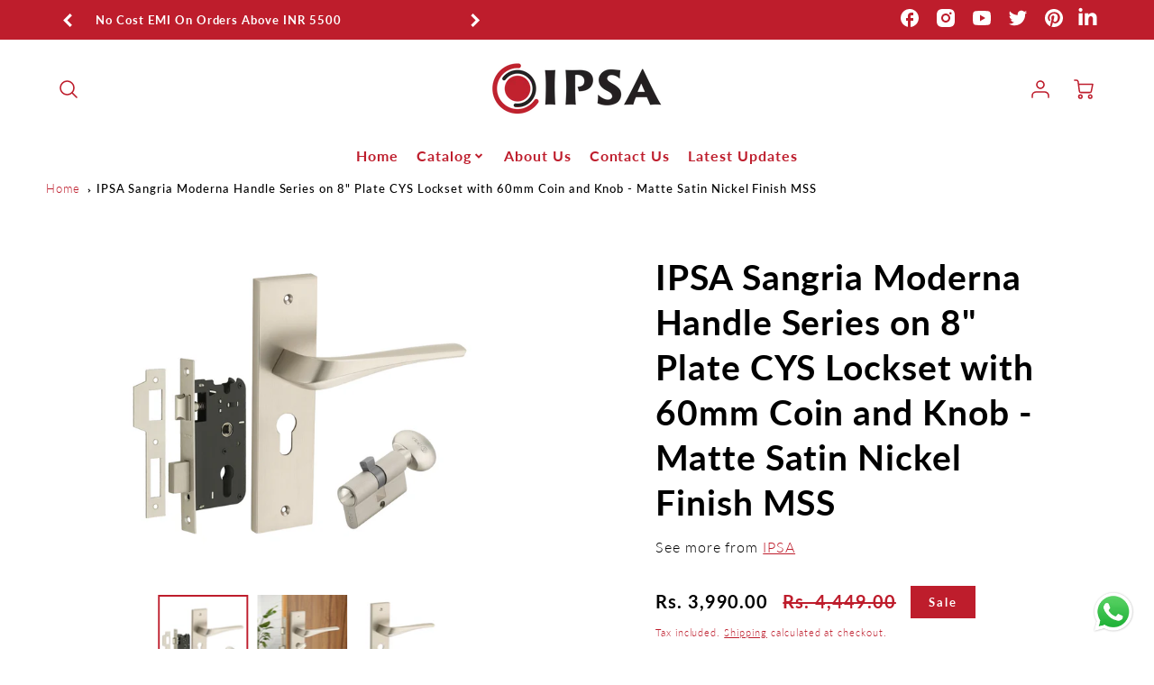

--- FILE ---
content_type: text/html; charset=utf-8
request_url: https://ipsamart.com/products/ipsa-sangria-moderna-handle-series-on-8-plate-cys-lockset-with-60mm-coin-and-knob-matte-satin-nickel-finish-mss
body_size: 48157
content:
<!DOCTYPE html>
<html class="no-js" lang="en">
<html class="no-js" lang="en">
<head>

<script>
  (function () {
    /* 1️⃣ dataLayer init + SYNC default value */
    window.dataLayer = window.dataLayer || [];
    window.dataLayer.push({
      country: "IN"
    });

    /* 2️⃣ Async country detection */
    fetch("https://ipapi.co/country/")
      .then(function (res) {
        return res.text();
      })
      .then(function (country) {
        window.dataLayer.push({
          country: country
        });

        /* Optional: country based redirect */
        /*
        if (country === "CN") {
          window.location.href = "/blocked";
        }
        */
      })
      .catch(function () {
        window.dataLayer.push({
          country: "unknown"
        });
      });
  })();
</script>



<!-- BEGIN MerchantWidget Code -->
<script id='merchantWidgetScript' src="https://www.gstatic.com/shopping/merchant/merchantwidget.js" defer></script>
<script type="text/javascript">
  merchantWidgetScript.addEventListener('load', function () {
    merchantwidget.start({
     position: 'LEFT_BOTTOM',
     merchant_id: '250315686'
   });
  });
</script>
<!-- END MerchantWidget Code -->
  
<script src="https://apis.google.com/js/platform.js?onload=renderOptIn" async defer></script>
<script>
  window.renderOptIn = function() {    window.gapi.load('surveyoptin', function() { window.gapi.surveyoptin.render(        {          // REQUIRED FIELDS          "merchant_id": 250315686,          "order_id": "ORDER_ID",
          "email": "CUSTOMER_EMAIL",
          "delivery_country": "COUNTRY_CODE",
          "estimated_delivery_date": "YYYY-MM-DD",
          "products": [{"gtin":"GTIN1"}, {"gtin":"GTIN2"}]
        });
    });
  }
</script>
  
<script type="application/ld+json">
{
  "@context": "https://schema.org",
  "@type": "LocalBusiness",
  "name": "IPSA Mart",
  "image": "https://ipsamart.com/cdn/shop/files/450x200_px.png",
  "@id": "",
  "url": "https://ipsamart.com/",
  "telephone": "08505010101",
  "priceRange": "₹",
  "address": {
    "@type": "PostalAddress",
    "streetAddress": "57/1/17-18 Site 4 Industrial Area, Sahibabad-201010, UP, India",
    "addressLocality": "GHAZIABAD",
    "postalCode": "201010",
    "addressCountry": "IN"
  },
  "geo": {
    "@type": "GeoCoordinates",
    "latitude": 28.656042,
    "longitude": 77.342614
  },
  "openingHoursSpecification": {
    "@type": "OpeningHoursSpecification",
    "dayOfWeek": [
      "Monday",
      "Tuesday",
      "Wednesday",
      "Thursday",
      "Friday",
      "Saturday",
      "Sunday"
    ],
    "opens": "00:00",
    "closes": "23:59"
  },
  "sameAs": [
    "https://www.facebook.com/ipsaindia",
    "https://twitter.com/ipsalocks",
    "https://www.instagram.com/ipsagroup/",
    "https://www.youtube.com/@ipsaindia",
    "https://in.linkedin.com/company/ipsa-india",
    "https://in.pinterest.com/ipsalocks/"
  ] 
}
</script>
  
<script type="application/ld+json">
{
  "@context": "https://schema.org/",
  "@type": "Product",
  "name": "IPSA Mart Smart Door Lock",
  "image": "https://ipsamart.com/cdn/shop/files/450x200_px.png",
  "description": "Buy best quality hardware accessories at IPSA Mart. Find the best deals on smart door locks, magnetic door closers, and a wide range of door accessories.",
  "brand": {
    "@type": "Brand",
    "name": "IPSA Mart"
  },
  "aggregateRating": {
    "@type": "AggregateRating",
    "ratingValue": "4.3",
    "reviewCount": "96"
  }
}
</script>
  
<script type="text/javascript">
    (function(c,l,a,r,i,t,y){
        c[a]=c[a]||function(){(c[a].q=c[a].q||[]).push(arguments)};
        t=l.createElement(r);t.async=1;t.src="https://www.clarity.ms/tag/"+i;
        y=l.getElementsByTagName(r)[0];y.parentNode.insertBefore(t,y);
    })(window, document, "clarity", "script", "nvc3m1sk0c");
</script>
  
<!-- Google Tag Manager -->
<script>(function(w,d,s,l,i){w[l]=w[l]||[];w[l].push({'gtm.start':
new Date().getTime(),event:'gtm.js'});var f=d.getElementsByTagName(s)[0],
j=d.createElement(s),dl=l!='dataLayer'?'&l='+l:'';j.async=true;j.src=
'https://www.googletagmanager.com/gtm.js?id='+i+dl;f.parentNode.insertBefore(j,f);
})(window,document,'script','dataLayer','GTM-WR46SL85');</script>
<!-- End Google Tag Manager -->
  
<meta name="google-site-verification" content="9qp_bqsX72qnZPXLsnNYp-iHTfs_zv1_nblKEo4YyaU" />
  <!-- Loft Version 2.1.0 -->
  <!-- Basic page needs ================================================== -->
  <meta charset="utf-8">
  <meta http-equiv="X-UA-Compatible" content="IE=edge">
  
  <link rel="shortcut icon" href="//ipsamart.com/cdn/shop/files/32x32.png?crop=center&height=32&v=1701756903&width=32" type="image/png">
  

  <!-- Title and description ================================================== -->
  <!-- <title>IPSA Sangria Moderna Handle Series on 8&quot; Plate CYS Lockset with 60mm C</title>
 -->
 <title>IPSA Sangria Moderna Handle Series on 8&quot; Plate CYS Lockset with 60mm C</title>

  
  <meta name="description" content="Buy IPSA Moderna Handles CY, CYS Lockset, Key &amp; knob Coin &amp; Knob, One Side Key &amp; Knob. Secure, elegant &amp; durable. Available online now.">
  

  <script>
  /*! loadJS: load a JS file asynchronously. [c]2014 @scottjehl, Filament Group, Inc. (Based on http://goo.gl/REQGQ by Paul Irish). Licensed MIT */
  (function( w ){
    var loadJS = function( src, cb, ordered ){
      "use strict";
      var tmp;
      var ref = w.document.getElementsByTagName( "script" )[ 0 ];
      var script = w.document.createElement( "script" );

      if (typeof(cb) === 'boolean') {
        tmp = ordered;
        ordered = cb;
        cb = tmp;
      }

      script.src = src;
      script.async = !ordered;
      ref.parentNode.insertBefore( script, ref );

      if (cb && typeof(cb) === "function") {
        script.onload = cb;
      }
      return script;
    };
    // commonjs
    if( typeof module !== "undefined" ){
      module.exports = loadJS;
    }
    else {
      w.loadJS = loadJS;
    }
  }( typeof global !== "undefined" ? global : this ));

  /*! loadCSS. [c]2020 Filament Group, Inc. MIT License */
(function(w){
"use strict";
/* exported loadCSS */
var loadCSS = function( href, before, media, attributes ){
  // Arguments explained:
  // `href` [REQUIRED] is the URL for your CSS file.
  // `before` [OPTIONAL] is the element the script should use as a reference for injecting our stylesheet <link> before
  // By default, loadCSS attempts to inject the link after the last stylesheet or script in the DOM. However, you might desire a more specific location in your document.
  // `media` [OPTIONAL] is the media type or query of the stylesheet. By default it will be 'all'
  // `attributes` [OPTIONAL] is the Object of attribute name/attribute value pairs to set on the stylesheet's DOM Element.
  var doc = w.document;
  var ss = doc.createElement( "link" );
  var ref;
  if( before ){
    ref = before;
  }
  else {
    var refs = ( doc.body || doc.getElementsByTagName( "head" )[ 0 ] ).childNodes;
    ref = refs[ refs.length - 1];
  }

  var sheets = doc.styleSheets;
  // Set any of the provided attributes to the stylesheet DOM Element.
  if( attributes ){
    for( var attributeName in attributes ){
      if( attributes.hasOwnProperty( attributeName ) ){
        ss.setAttribute( attributeName, attributes[attributeName] );
      }
    }
  }
  ss.rel = "stylesheet";
  ss.href = href;
  // temporarily set media to something inapplicable to ensure it'll fetch without blocking render
  ss.media = "only x";

  // wait until body is defined before injecting link. This ensures a non-blocking load in IE11.
  function ready( cb ){
    if( doc.body ){
      return cb();
    }
    setTimeout(function(){
      ready( cb );
    });
  }
  // Inject link
    // Note: the ternary preserves the existing behavior of "before" argument, but we could choose to change the argument to "after" in a later release and standardize on ref.nextSibling for all refs
    // Note: `insertBefore` is used instead of `appendChild`, for safety re: http://www.paulirish.com/2011/surefire-dom-element-insertion/
  ready( function(){
    ref.parentNode.insertBefore( ss, ( before ? ref : ref.nextSibling ) );
  });
  // A method (exposed on return object for external use) that mimics onload by polling document.styleSheets until it includes the new sheet.
  var onloadcssdefined = function( cb ){
    var resolvedHref = ss.href;
    var i = sheets.length;
    while( i-- ){
      if( sheets[ i ].href === resolvedHref ){
        return cb();
      }
    }
    setTimeout(function() {
      onloadcssdefined( cb );
    });
  };

  function loadCB(){
    if( ss.addEventListener ){
      ss.removeEventListener( "load", loadCB );
    }
    ss.media = media || "all";
  }

  // once loaded, set link's media back to `all` so that the stylesheet applies once it loads
  if( ss.addEventListener ){
    ss.addEventListener( "load", loadCB);
  }
  ss.onloadcssdefined = onloadcssdefined;
  onloadcssdefined( loadCB );
  return ss;
};
// commonjs
if( typeof exports !== "undefined" ){
  exports.loadCSS = loadCSS;
}
else {
  w.loadCSS = loadCSS;
}
}( typeof global !== "undefined" ? global : this ));

  window.theme = window.theme || {};
  window.theme.scripts = {
    slideshow: {
      src: "//ipsamart.com/cdn/shop/t/8/assets/theme_section_slideshow.js?v=134172075328892515171768370351",
      init: ''
    },
    featured_collection: {
      src: "//ipsamart.com/cdn/shop/t/8/assets/theme_section_featured_collection.js?v=77195575728242050541768370348",
      init: ''
    },
    gallery: {
      src: "//ipsamart.com/cdn/shop/t/8/assets/theme_section_gallery.js?v=88572516005422783541768370349",
      init: ''
    },
    banner: {
      src: "//ipsamart.com/cdn/shop/t/8/assets/theme_section_banner.js?v=88326669242509724581768370348",
      init: ''
    },
    logolist: {
      src: "//ipsamart.com/cdn/shop/t/8/assets/theme_section_logolist.js?v=109539932184444943651768370350",
      init: ''
    },
    blog: {
      src: "//ipsamart.com/cdn/shop/t/8/assets/theme_section_blog.js?v=92213705879922169921768370348",
      init: ''
    },
    recommendations: {
      src: "//ipsamart.com/cdn/shop/t/8/assets/theme_section_recommendations.js?v=92321737222622728591768370351",
      init: ''
    },
    // product_page: {
    //   src: "//ipsamart.com/cdn/shop/t/8/assets/theme_section_product.js?3086",
    //   init: ''
    // },
    product_slider: {
      src: "//ipsamart.com/cdn/shop/t/8/assets/theme_feature_product_slider.js?v=24017511744982364671768370345",
      init: ''
    },
    image_zoom: {
      src: "//ipsamart.com/cdn/shop/t/8/assets/theme_feature_image_zoom.js?v=25296013482890570771768370341",
      init: ''
    },
    model_viewer: {
      src: "//ipsamart.com/cdn/shop/t/8/assets/theme_feature_model_viewer.js?v=154779106637219886801768370343",
      init: ''
    },
    newsletter_popup: {
      src: "//ipsamart.com/cdn/shop/t/8/assets/theme_feature_newsletter_popup.js?v=184342474739091174981768370343",
      init: ''
    },
    predictive_search: {
      src: "//ipsamart.com/cdn/shop/t/8/assets/theme_feature_predictive_search.js?v=323809369123337331768370344",
      init: ''
    },
    quickview: {
      src: "//ipsamart.com/cdn/shop/t/8/assets/theme_quickview.js?v=36542766039068989171768370346",
      init: ''
    },
    mobile_menu: {
      src: "//ipsamart.com/cdn/shop/t/8/assets/theme_feature_mobile_menu.js?v=74695280464741136651768370342",
      init: ''
    },
    "scrolling-text":{
      src:"",
      init: ""
    }
  }
</script>

  <style data-shopify>.wrapper {
        zoom: 1;
        max-width: var(--wrapper--contained);
        margin: 0 auto;
        padding: 0 4vw;
      }.wrapper::after, .wrapper__text-templates::after {
    content: '';
    display: table;
    clear: both; 
  }
  .wrapper__text-templates{
    zoom: 1;
    max-width: var(--wrapper--contained);
    margin: 0 auto;
    padding: 0 4vw;
  }
  #preloader {
    position: fixed;
    top:0;
    left:0;
    right:0;
    bottom:0;
    background-color:var(--color_body_bg);
    z-index:99999;
    display: flex;
    justify-content: center;
    align-items: center;
  }
  </style>

<style>
.slideshow__dot-wrapper {
  display: none !important;
}
.tWrghb {
    display: none !important;
}
div#___ratingbadge_0 {
    display: none !important;
}
</style>

  <!-- Helpers ================================================== -->
  <style data-shopify>@font-face {
  font-family: Lato;
  font-weight: 300;
  font-style: normal;
  font-display: swap;
  src: url("//ipsamart.com/cdn/fonts/lato/lato_n3.a7080ececf6191f1dd5b0cb021691ca9b855c876.woff2") format("woff2"),
       url("//ipsamart.com/cdn/fonts/lato/lato_n3.61e34b2ff7341f66543eb08e8c47eef9e1cde558.woff") format("woff");
}

  @font-face {
  font-family: Lato;
  font-weight: 700;
  font-style: normal;
  font-display: swap;
  src: url("//ipsamart.com/cdn/fonts/lato/lato_n7.900f219bc7337bc57a7a2151983f0a4a4d9d5dcf.woff2") format("woff2"),
       url("//ipsamart.com/cdn/fonts/lato/lato_n7.a55c60751adcc35be7c4f8a0313f9698598612ee.woff") format("woff");
}

  @font-face {
  font-family: Lato;
  font-weight: 500;
  font-style: normal;
  font-display: swap;
  src: url("//ipsamart.com/cdn/fonts/lato/lato_n5.b2fec044fbe05725e71d90882e5f3b21dae2efbd.woff2") format("woff2"),
       url("//ipsamart.com/cdn/fonts/lato/lato_n5.f25a9a5c73ff9372e69074488f99e8ac702b5447.woff") format("woff");
}

:root  {
  /* Base units */
  --padding-unit-xl: 80px;
  --padding-unit-l: 60px;
  --padding-unit-m: 45px;
  --padding-unit-s: 30px;
  --padding-unit-xs: 15px;

  /* Padding Combos */
  --padding-standard: 45px
60px
;

  /* Wrapper options */
  --wrapper--contained: 1400px;
  --wrapper--full: 1920px;


  /*================ Typography ================*/
  /* Fonts */
  --headingFontStack: Lato, 
sans-serif;
  --headingFontWeight: 700;
  --headingFontStyle: normal;
  --headerLineHeight: 1.3em;

  --subheaderFontStack: Lato, 
sans-serif;
  --subheaderFontWeight: 500;
  --subheaderFontStyle: normal;

  --bodyFontStack: Lato, 
sans-serif;
  --bodyFontWeight: 300;
  --bodyFontStyle: normal;

  --bodyFontWeight--bold: 700;

  --ajax-loader-gif: url('//ipsamart.com/cdn/shop/t/8/assets/ajax-loader.gif?v=166394360676579700211768370314');


  /* Font Size */
  --baseSizeMain: 16px;
  --nav-font-size: 1rem;
  --input_style: none;
  --baseFontSize: 1rem;

  --header1: 2.441rem;
  --header2: 1.953rem;
  --header3: 1.25rem;
  --header4: 1.25rem;
  --header5: 1rem;
  --header6: 0.8rem;
  --smallDetail: 0.9rem;
  --smallerDetail: 0.7rem;

  --baseLineHeight: 1.5em;

  --header2-mobile: 1.728rem;

  --font-heading-scale: 1;
  --font-body-scale: 1;

  /* Collection */
  --collection-product-overlay: 0.25;

  /* SVG */
  --lifestyle1-svg: url(//ipsamart.com/cdn/shop/t/8/assets/lifestyle-1.svg?v=8338176680261399321768370326);

  /* Placeholder Images */
  --mobile-hero-img: url(//ipsamart.com/cdn/shop/t/8/assets/mobile-hero.jpg?3086);
  --placeholder-blog: url(//ipsamart.com/cdn/shop/t/8/assets/placeholder-blog.png?v=6514859711069742851768370331);  
      
      /* Logo */
      --logo_max_width: 150;

  /*================ Colors ================*/

  --white: #fff;
  --black: #000;
  --color_primary: #000000;
  --color_primary_subdued: rgba(0, 0, 0, 0.1);
  --color_primary_background_active: rgba(0, 0, 0, 0.8);
  --color_primary_placeholder: rgba(0, 0, 0, 0.08);
  --color_accent: #be1d2c;
  --color_accent_subdued: rgba(190, 29, 44, 0.8);
  --color_secondary_header: #ffffff;
  --color_secondary_accent: #be1d2c;
  --color_secondary_accent_inverse: #ffffff;
  --color_secondary_accent_subdued: rgba(190, 29, 44, 0.2);
  --color_secondary_accent_80: rgba(190, 29, 44, 0.8);
  --select_dropdown_color: #be1d2c;
  --color_article_social_link: #be1d2c;

  --colorTextBody: #be1d2c;
  --color_body_text_rgb: #be1d2c;
  --color_body_text_subdued: rgba(190, 29, 44, 0.1);
  --colorPrimary: #000000;
  --color_primary_rgb: #000000;
  --color-base-text: 190, 
  29, 
  44;
  --colorLink: #be1d2c;
  --card_bg: #ffffff;
  --card-bg-rgb: 255, 
  255, 
  255;
  --card-bg-color-alpha-8: rgba(255, 255, 255, 0.84);
  --card_shadow: 0,0,0,0;
  /* --card_shadow_size: 0px 6px 15px 0px; */
  --card_shadow_size: -1px 14px 50px -10px;


  --dropdown_shadow: -6px 27px 19px -10px rgba(0, 0, 0, 0.10);

  /* Accessible Colors */
  --input_active_background: #FFFFFF;
  --input_active_text: #000000;
  --input_active_placeholder: #ffffff;

  /* Collection filter colors */
  --filter_group_background_rgb: rgb(255, 255, 255);
  --filter_group_background: #fff;
  --filter_group_content: #be1d2c;
  --filter_group_content_rgb: rgba(190, 29, 44, 0.2);

  --test_filter_background: rgb(190, 29, 44);

  /* Header Colors */
  --promo_text: #ffffff;
  --promo_bg: #be1d2c;
  --promo_text_link: #ffffff;
  --mega_dropdown_bg: #fff;
  --mega_dropdown_bg_alpha: rgba(255, 255, 255, 0.2);
  --mega_dropdown_bg_alpha_0: rgba(255, 255, 255, 0);
  --mega_dropdown_links: #000000;
  --mega_dropdown_links_alpha: rgba(0, 0, 0, 0.05);
  --mega_dropdown_links_8: rgba(255, 255, 255, 0.8);
  --color_mobile_links: #000;
  --color_mobile_links_border: rgba(0, 0, 0, 0.8);
  --color_mobile_bg: #ffffff;
  --color_newsletter_content: #292929;
  --color_newsletter_content_subdued: rgba(41, 41, 41, 0.2);
  --color_newsletter_background: #ffffff;
  --color_newsletter_border: #e2e2e2;
  --search_border_color: #e6e6e6;
  --header_crossborder_content: rgb(190, 29, 44);
  --header_crossborder_background: #FFFFFF;
  --mobile_crossborder_content: rgb(190, 29, 44);
  --mobile_crossborder_background: #FFFFFF;

  /* Navbar Colors*/
  --navbar_background_color: #ffffff;
  --navbar_link_color: #be1d2c;
  --navbar_link_color_alpha: rgba(190, 29, 44, 0.2);

  /* Search Popup Colors */
  --search_popup_bg: #FFFFFF;
  --search_popup_input_bg: #FFFFFF;
  --search_popup_input_text: #000000;
  --search_popup_body_text: #be1d2c;
  --search_popup_product_background: #ffffff;
  --search_product_hover: #f8f8f8;
  --search_overlay_color: rgba(255, 255, 255, 0.2);

  /* Footer Colors*/
  --color_subfooter_text: #be1d2c;
  --footer_crossborder_content: #be1d2c;
  --footer_crossborder_background: rgba(0,0,0,0);
  --color_footer_text: #be1d2c;
  --color_footer_bg: #ffffff;
  --color_subfooter_bg: #ffffff;
  --color_footer_social_link: #be1d2c;
  --color_footer_social_link_mobile: #be1d2c;

  /* Ad Colors*/
  --collection_ad_color: ;
  --collection-ad-color-background: #252525;

  /* Body Colors*/
  --color_body_bg: #ffffff;
  --color_body_bg_5: rgba(255, 255, 255, 0.05);
  --color_body_bg_25: rgba(255, 255, 255, 0.25);
  --color_body_bg_secondary: #ffffff;
  --color_body_bg_tertiary: #ffffff;
  --color_body_text: #be1d2c;
  --color_body_text_05: rgba(190, 29, 44, 0.05);
  --color_body_text_25: rgba(190, 29, 44, 0.25);
  --color_body_text_55: rgba(190, 29, 44, 0.55);
  --color_body_input_bg: rgba(190, 29, 44, 0.05);
  --color_body_text_border: rgba(190, 29, 44, 0.6);
  --color_body_text-80: rgba(190, 29, 44, 0.8);
  --color_body_text-90: rgba(190, 29, 44, 0.95);
  --color_body_text-97: rgba(190, 29, 44, 0.97);

  --color_border: rgba(190, 29, 44, 0.8);

  /* Global - Cards */
  --card_border_radius: 0px;

  /* Buttons */
  --button_border_radius: 0px;
  --button_text_transform: none;
  --btn-style: ;
  --button_case: false;
  --btn_primary_text_color: #ffffff;
  --btn_background_color: #be1d2c;
  --mobile_top_button_text: #000;
  --color_btn_background_hover: #be1d2c;
  --color_btn_text_hover: #ffffff;

  /* Swatch Colors */
  --color_swatches_btn: #ffffff;
  --color_swatches_text: #000000;
  --color_swatches_border: #FFFFFF;

  /* Badges */
  --sold_badge_color: #be1d2c;
  --sold_badge_color_text: #ffffff;
  --sale_badge_color: #be1d2c;
  --sale_badge_color_text: #ffffff;

  /* Event colors*/
  --cart_error: #be1d2c;
  --cart_success: #be1d2c;

  /* Standard elements */
  --article_gap: 5vw;
  --article_text_width: 75%;
  --article_sidebar_width: 25%;

  /* Standard Dawn Colors */
  --color-background: var(--filter_group_background);
  --color-foreground: 190, 
  29, 
  44;

  /* Standard Dawn Animations */
  --duration-short: 100ms;
  --duration-default: 200ms;
  --duration-long: 500ms;
}

@media screen and (max-width: 1399px) {
  :root {
    --article_text_width: 100%;
    --article_sidebar_width: 100%;
  }
}

</style>
  <!-- /snippets/resource__social-meta-tags.liquid -->




<meta property="og:site_name" content="IPSAMART">
<meta property="og:url" content="https://ipsamart.com/products/ipsa-sangria-moderna-handle-series-on-8-plate-cys-lockset-with-60mm-coin-and-knob-matte-satin-nickel-finish-mss">
<meta property="og:title" content="IPSA Sangria Moderna Handle Series on 8" Plate CYS Lockset with 60mm Coin and Knob - Matte Satin Nickel Finish MSS">
<meta property="og:type" content="product">
<meta property="og:description" content="Buy IPSA Moderna Handles CY, CYS Lockset, Key &amp; knob Coin &amp; Knob, One Side Key &amp; Knob. Secure, elegant &amp; durable. Available online now."><meta property="og:image" content="http://ipsamart.com/cdn/shop/files/SS_2321a8ae-3e41-4575-a1b4-17a77d160b8d.jpg?v=1708320677&width=1000">
  <meta property="og:image:secure_url" content="https://ipsamart.com/cdn/shop/files/SS_2321a8ae-3e41-4575-a1b4-17a77d160b8d.jpg?v=1708320677&width=1000">
  <meta property="og:image:width" content="1000">
  <meta property="og:image:height" content="1000">
  <meta property="og:price:amount" content="3,990.00">
  <meta property="og:price:currency" content="INR">



  <meta property="og:image" content="http://ipsamart.com/cdn/shop/files/SS_2321a8ae-3e41-4575-a1b4-17a77d160b8d.jpg?crop=center&height=1200&v=1708320677&width=1200"><meta property="og:image" content="http://ipsamart.com/cdn/shop/files/MSS-WithKnob_30b507ba-4f1b-4585-ba32-71fa552e7633.jpg?crop=center&height=1200&v=1708320677&width=1200"><meta property="og:image" content="http://ipsamart.com/cdn/shop/files/06_3305ca54-4e0d-4d89-aa52-b357c2ac3991.jpg?crop=center&height=1200&v=1707375455&width=1200">
  <meta property="og:image:secure_url" content="https://ipsamart.com/cdn/shop/files/SS_2321a8ae-3e41-4575-a1b4-17a77d160b8d.jpg?crop=center&height=1200&v=1708320677&width=1200"><meta property="og:image:secure_url" content="https://ipsamart.com/cdn/shop/files/MSS-WithKnob_30b507ba-4f1b-4585-ba32-71fa552e7633.jpg?crop=center&height=1200&v=1708320677&width=1200"><meta property="og:image:secure_url" content="https://ipsamart.com/cdn/shop/files/06_3305ca54-4e0d-4d89-aa52-b357c2ac3991.jpg?crop=center&height=1200&v=1707375455&width=1200">



<meta name="twitter:site" content="@ipsalocks">

<meta name="twitter:card" content="summary_large_image">
<meta name="twitter:title" content="IPSA Sangria Moderna Handle Series on 8" Plate CYS Lockset with 60mm Coin and Knob - Matte Satin Nickel Finish MSS">
<meta name="twitter:description" content="Buy IPSA Moderna Handles CY, CYS Lockset, Key &amp; knob Coin &amp; Knob, One Side Key &amp; Knob. Secure, elegant &amp; durable. Available online now.">

  <link rel="canonical" href="https://ipsamart.com/products/ipsa-sangria-moderna-handle-series-on-8-plate-cys-lockset-with-60mm-coin-and-knob-matte-satin-nickel-finish-mss">
  <meta name="viewport" content="width=device-width,initial-scale=1,shrink-to-fit=no">
  <meta name="theme-color" content="#000000">  

  <link rel="preconnect" href="https://cdn.shopify.com" crossorigin>
  <link rel="preconnect" href="https://fonts.shopifycdn.com" crossorigin>
  <link rel="preconnect" href="https://monorail-edge.shopifysvc.com">




  <!-- Initial CSS ================================================== -->
  <style data-shopify>
.site-header {
    background-color: #ffffff;
}
.pre-header__wrapper {
    display: grid;
    max-width: 1920px;
    margin: 0 auto;
    padding: 10px 4%;
    row-gap: 15px;
}
.pre-header__wrapper {
    grid-template-columns: minmax(200px, max-content) auto;
}
.pre-header__wrapper .crossborder__form {
    justify-content: flex-end;
}
.pre-header__links {
    display: flex;
    flex-wrap: wrap;
    align-items: center;
    justify-content: flex-start;
}
.pre-header__single-link {
    font-size: 0.9rem;
    padding-right: 30px;
}
.header__content-wrapper {
    width: 100%;
    z-index: 5000;
    position: relative;
}
.site-header__logo--left {
    margin: 0;
}
@media screen and (min-width: 769px) {
    .header__wrapper {
        column-gap: 10px;
    }
    .header__wrapper--left {
        /*grid-template-columns: minmax(150px, 300px) auto minmax(150px, 300px);*/
    }
    .header__wrapper--left-below {
        grid-template-columns: 1fr 1fr;
    }
    .header__wrapper--left-below .header__nav {
        grid-row-start: 2;
        grid-column-end: span 3;
    }
    .header__wrapper--center {
        grid-template-columns: 1fr minmax(100px, min-content) 1fr;
    }
    .header__wrapper--center .header__logo {
        grid-column: 2;
        grid-row: 1;
    }
    .header__wrapper--center .header__nav {
        grid-column: 1;
        grid-row: 1;
    }
    .header-icons {
        grid-column: 3;
        grid-row: 1; 
    }
    .header__wrapper--center-below {
        grid-template-columns: 1fr 1fr 1fr;
    }
    .header__wrapper--center-below .header__logo {
        grid-row: 1;
        grid-column: 2;
        justify-content: center;
    }
    .header__wrapper--center-below .header__nav {
        grid-row-start: 2;
        grid-column-end: span 3;
        justify-content: center;
    }
    .header__wrapper--center-below .header__crossborder {
        grid-column: 1;
        grid-row: 1;
    }
}
@media screen and (max-width: 768px) {
    .header__wrapper {
        grid-template-columns: 1fr minmax(100px, max-content) 1fr;
    }
    .header__logo {
        width: 100%;
        margin: 0 auto;
    }
}
.header__logo {
    z-index: 500;
    display: flex;
    position: relative;
}
.header__logo--center-below {
    margin: 0 auto;
}
.header__logo img {
    max-width: 100%;
    height: auto;
    max-height: 100%;
}
.header__logo-title {
    margin: 0;
    width: 100%;
    display: flex;
    align-items: center;
}
.header__logo-title--center,
.header__logo-title--center-below {
    justify-content: center;
}
.header__logo-text {
    white-space: nowrap;
    display: inline-block;
    color: var(--navbar_link_color);
    visibility: visible;
}
.site-header__cart-toggle {
    display: inline-block;
}
.site-header__search {
    display: inline-block;
    max-width: 400px;
    width: 100%;
}
.header__crossborder {
    display: flex;
    align-items: center;
}
.header__nav {
    display: -webkit-box;
    display: -ms-flexbox;
    display: flex;
    align-items: center;
    -webkit-box-align: center;
    -ms-flex-align: center;
    align-self: center;
    font-weight: 600;
}
.header__nav--left {
    justify-content: center;
}
.header__wrapper--left .header__nav {
    flex: 1 1 auto;
}
nav {
    height: 100%;
}
.site-nav {
    display: flex;
    flex-wrap: wrap;
    align-items: center;
    height: 100%;
    cursor: default;
    margin: 0;
}
.site-nav__arrow-right {
    display: flex;
    align-items: center;
}
.site-nav.multinav {
    height: auto;
}
.site-header .site-nav > li > a {
    height: 100%;
    display: flex;
    align-items: center;
}
.main-menu--sticky-true {
    max-height: 75vh;
}
.single-menu-container { 

height: auto;
background:
/* Shadow covers */
linear-gradient(#fff 30%, rgb(255, 255, 255)),
linear-gradient(rgb(255, 255, 255), #fff 70%) 0 100%,

/* Shadows */
radial-gradient(farthest-side at 50% 0, rgba(255, 255, 255, 0.2), rgba(255, 255, 255, 0)),
radial-gradient(farthest-side at 50% 100%, rgba(255, 255, 255, 0.2), rgba(255, 255, 255, 0)) 0 100%;
background:
/* Shadow covers */
linear-gradient(#fff 30%, rgb(255, 255, 255)),
linear-gradient(rgb(255, 255, 255), #fff 70%) 0 100%,

/* Shadows */
linear-gradient(to top, rgba(190, 29, 44, 0.2), rgba(255, 255, 255, 0)) 50% 100%;
background-repeat: no-repeat; 
background-color: #fff;
background-size: 100% 30px, 100% 30px, 100% 20px, 100% 20px;

/* Opera doesn't support this in the shorthand */
background-attachment: local, local, scroll, scroll;
}
.header-icons {
    display: -webkit-box;
    display: -ms-flexbox;
    display: flex;
    -webkit-box-pack: end;
    -ms-flex-pack: end;
    justify-content: flex-end;
}
.header-icons img {
    height: 30px;
    padding-left: 15px;
}
.header-icons a.cart-wrapper {
    display: inline-block;
}
.header__individual-icon {
    width: 50px;
    height: 100%;
}
.header__search-container{
  position: relative;
  height: 50px;
  display: flex;
  align-self: center;
}
@media screen and (min-width: 769px) and (max-width: 1080px) {
    .header__wrapper {
        grid-gap: 20px;
    }
    .header__wrapper--left {
        grid-template-columns: minmax(100px, max-content) auto;
    }
}
@media screen and (max-width: 768px) {
    .header__mobile-wrapper {
        display: grid;
        grid-template-columns: 1fr 2fr 1fr;
    }
}
.header__mobile-logo {
    display: flex;
    justify-content: center;
}
.mobile-header__icon {
    display: flex;
    justify-content: flex-end;
    align-items: center;
}
.mobile-header__icon a {
    display: flex;
    justify-content: flex-end;
    align-items: center;
}
.main-menu-dropdown {
    display: none;
    position: absolute;
    width: 100%;
    left: 0;
    margin: 0;
    z-index: 2000;
    padding: 20px 4%;
}
.nav-hover .main-menu-dropdown--promotion {
    grid-template-columns: minmax(50%, 100%) minmax(min-content, 300px);
    grid-gap: 30px;
}
.side-end--all-single {
    display: grid;
    grid-template-columns: repeat(auto-fit, minmax(150px, 1fr));
}
.main-menu-dropdown .single-drop-arrow{
    display: none;
}
.main-menu-dropdown .main-nav-wrap {
    display: grid;
    grid-template-columns: repeat(auto-fit, minmax(150px, 1fr));
    grid-gap: 30px;
}
.site-nav__dropdown {
    list-style: none;
    margin: 0;
}
.site-nav__dropdown--side-end {
    display: grid;
    grid-template-columns: minmax(150px, 200px) minmax(min-content, auto);
}
.site-nav__dropdown--all-single {
    display: grid;
}
.side-end--all-single {
    display: grid;
    grid-template-columns: repeat(auto-fit, minmax(150px, 1fr));
}
.site-nav__grandchild {
    list-style: none;
    margin: 0;
    font-weight: 300;
}
.site-nav__grandchild-link {
    margin: 0;
}
.single-dropdown {
    display: none;
}
.nav-hover .single-dropdown,
.nav-hover .single-menu-dropdown {
    display: flex;
    display: -ms-flexbox;
    justify-content: space-between;
    border-radius: 5px;
}
.single-dropdown {
    border-radius: 0 5px 5px 5px;
    position: absolute;
    background-color: {
    }
}
.single-dropdown .grandchild-link,
.single-dropdown .main-nav-wrap {
    padding: 15px;
}
.mobile-nav__group {
    display: grid;
    grid-template-columns: 1fr;
    width: 100%;
    position: absolute;
    list-style: none;
    top: 0;
    margin: 0;
}
.mobile-nav__header {
    display: flex;
    justify-content: flex-start;
    align-items: center;
    flex-wrap: wrap;
    margin-bottom: 30px;
}
.mobile-nav__header-title {
    margin: 0;
}
.mobile-nav__header-title--main {
    padding: 0 12.5%;
}
.mobile-nav__link,
.mobile-nav__toggle-open {
    width: 100%;
    display: flex;
    justify-content: space-between;
    align-items: center;
    padding: 5px 12.5%;
}
.mobile-nav__link {
    font-size: 1.1rem;
}
.mobile-nav__parent {
    position: absolute;
    top: 60px;
}
.mobile-nav__parent--level2-open {
    transform: translate3d(-100%, 0, 0);
}
.mobile-nav__parent--level3-open {
    transform: translate3d(-200%, 0, 0);
}
.mobile-nav__child {
    right: -100%;
    transform: translate3d(-100%, 0, 0);
    display: none;
}
.mobile-nav__child--open {
    right: -100%;
    display: grid;
}
.mobile-nav__grandchild {
    right: -100%;
    transform: translate3d(-100%, 0, 0);
    display: none;
}
.mobile-nav__group--closed-right {
    position: absolute;
    right: -100%;
    display: none;
}
.mobile-nav__group--open {
    display: block;
}
.mobile-nav__group--exit-to-left {
    transform: translate3d(-100%, 0, 0);
    transition: all 0.6s cubic-bezier(0.57, 0.06, 0.05, 0.95);
}
.mobile-nav__group--exit-to-right {
    transform: translate3d(100%, 0, 0);
    transition: all 0.6s cubic-bezier(0.57, 0.06, 0.05, 0.95);
}
.mobile-nav__group--enter-from-right {
    transform: translate3d(0, 0, 0);
    transition: all 0.6s cubic-bezier(0.57, 0.06, 0.05, 0.95);
}
.mobile-nav__group--enter-from-left {
    transform: translate3d(0, 0, 0);
    transition: all 0.6s cubic-bezier(0.57, 0.06, 0.05, 0.95);
}

</style>
  
<style data-shopify>
html{
  line-height: calc(1em + .5vw);
}
.hidden {
  display: none !important;
}

.visibility-hidden {
  visibility: hidden;
}
  loft-collection-filters-form, loft-drawer, loft-facet-checkbox, loft-filter-group, loft-product-tabs, loft-pickup-availability, loft-pickup-availability-preview{
    visibility: hidden;
  }
  .hydrated{
    visibility: inherit;
  }
  .shopify-section-app .shopify-app-block{
    margin: 0 0 15px 0;
  }
  .shopify-section-app .shopify-app-block:first-child{
    max-width: var(--wrapper--contained);
    margin: 0 auto;
    padding: 0 4vw;
  }
  @media screen and (min-width: 769px){
    .shopify-section-app .shopify-app-block:first-child{
      margin: 30px auto;
    }
  }
  @media screen and (max-width: 768px){
    .shopify-section-app.shopify-app-block:first-child{
      margin: 15px auto;
    }
  }

  .section__standard-spacing--none{
    padding: 0;
  }
  img.lazyload:not([src]) {
	  visibility: hidden;
  }
  .section-background--background_primary{
    background-color: var(--color_body_bg);
  }
  .section-background--background_secondary{
    background-color: var(--color_body_bg_secondary);
  }
  .section-background--background_tertiary{
    background-color: var(--color_body_bg_tertiary);
  }
  .test-wrapper{
    display: grid;
    flex-wrap: wrap;
    /* grid-template-columns: repeat(2, minmax(min(100%, 500px), 1fr)); */
    /* grid-template-columns: 1fr 1fr; */
    /* grid-template-columns: repeat(auto-fit, minmax(min(100%, 900px), 1fr)); */
    /* grid-template-rows: repeat(auto-fit, minmax(50px, 1fr)); */
    /* grid-template-rows: repeat(auto-fill, minmax(min(100px, 100%), auto)); */
    grid-column-gap: 20px;
  }
  .section-product-template{
    grid-row-start: span 4;
  }
  .test-wrapper .dynamic__section{
    /* grid-column-start: span 2; */
  }
  .footer__block-wrapper{
    margin: 0 auto;
    max-width: 1920px;
  }

  .section__standard-spacing--bottom{
    padding-bottom: calc(5 * 0.5vw);
  }
  @media screen and (min-width: 769px){
    .section__standard-spacing--small{
      padding: 15px 0;
    }
    .section__standard-spacing--medium{
      padding: 30px 0;
    }
    .section__standard-spacing--large{
      padding: 45px 0;
    }
    .footer__block-wrapper{
      padding: 30px 4%;
    }
  }
  @media screen and (max-width: 768px){
    .section__standard-spacing--small{
      padding: 5px 0;
    }
    .section__standard-spacing--medium{
      padding: 15px 0;
    }
    .section__standard-spacing--large{
      padding: 30px 0;
    }
    .footer__block-wrapper{
      padding: 0 4%;
    }
  }
  @media screen and (min-width: 1000px){
    .test-wrapper{
      /* grid-template-columns: 50% 50%; */
      grid-template-columns: minmax(var(--product_image_width)) minmax(var(--product_description_width));
    }
    /* .test-wrapper .product-template__child-section:not(:first-child){
      grid-column-start: 2;
    } */
    .product-template__images{
      grid-row-start: span 4;
    }
    .test-wrapper .product-template__child-section{
      padding: 0 4vw 0 2vw;
    }
    .test-wrapper .product-template__child-section:first-child{
      padding: 0 2vw 0 4vw;
    }
    .test-wrapper .dynamic__section{
      grid-column-start: span 2;
    }
  }
  @media screen and (max-width: 999px){
    .test-wrapper{
      grid-template-columns: 100%;
    }
    .test-wrapper .product-template__child-section{
      padding: 0 4vw;
    }
  }
  .lazyloading {
    opacity: 0;
    transition: opacity 0.3s;
  }
img.lazyload:not([src]) {
    visibility: hidden;
}
html {
    font-size: var(--baseSizeMain);
    font-family: var(--bodyFontStack);
    font-weight: var(--bodyFontWeight);
    -webkit-font-smoothing: antialiased;
    -webkit-text-size-adjust: 100%;
    color: var(--colorTextBody);
    line-height: 1.3;
    letter-spacing: 0.06rem;
}
.supports-fontface .icon-fallback-text .fallback-text,
.visually-hidden {
    position: absolute;
    overflow: hidden;
    clip: rect(0 0 0 0);
    height: 1px;
    width: 1px;
    margin: -1px;
    padding: 0;
    border: 0;
}
.section__overflow--hidden{
  overflow: hidden;
}
.list-unstyled {
  margin: 0;
  padding: 0;
  list-style: none;
}
summary {
  cursor: pointer;
  list-style: none;
  position: relative;
}
.h1, .h2, .h3, .h4, .h5, h6, h1, h2, h3, h4, h5, h6{
  letter-spacing: calc(var(--font-heading-scale) * .06rem);
}
.h1,
.h2,
h1,
h2 {
    display: block;
    font-family: var(--headingFontStack);
    font-weight: var(--headingFontWeight);
    margin: 0 0 10px;
    line-height: var(--headingLineHeight);
    color: var(--colorPrimary);
}
.h1 a,
.h2 a,
h1 a,
h2 a {
    text-decoration: none;
    font-weight: inherit;
    color: var(--colorPrimary);
}
.h3,
h3 {
    display: block;
    font-weight: var(--subheaderFontWeight);
    font-family: var(--subheaderFontStack);
    font-style: var(--subheaderFontStyle);
    margin: 0 0 15px;
    line-height: var(--headerLineHeight);
    color: var(--colorPrimary);
}
.h3 a,
h3 a {
    text-decoration: none;
    font-weight: inherit;
    color: var(--colorPrimary);
}
.h4,
h4 {
    display: block;
    font-weight: var(--headingFontWeight);
    font-family: var(--headingFontStack);
    font-style: var(--headingFontStyle);
    margin: 0 0 10px;
    line-height: var(--headingLineHeight);
    color: var(--colorPrimary);
}
.h4 a,
h4 a {
    text-decoration: none;
    font-weight: inherit;
    color: var(--colorPrimary);
}
.h5,
h5 {
    display: block;
    font-family: var(--headingFontStack);
    font-weight: var(--headingFontWeight);
    text-transform: var(--button_text_transform);
    line-height: var(--headingLineHeight);
    color: var(--colorPrimary);
    margin: 0 0 15px;
}
.h5 a,
h5 a {
    text-decoration: none;
    font-weight: inherit;
    color: var(--colorPrimary);
}
.h5 a:hover,
h5 a:hover {
    color: var(--colorLink);
}
.h6,
h6 {
    display: block;
    font-family: var(--headingFontStack);
    line-height: var(--headingLineHeight);
    font-weight: var(--headingFontWeight);
    text-transform: var(--button_text_transform);
    color: var(--colorPrimary);
    margin: 0 0 5px;
}
.h6 a,
h6 a {
    text-decoration: none;
    font-weight: inherit;
    color: var(--colorPrimary);
    text-transform: var(--button_text_transform);
}

.section__standard-spacing--full--section-header {
  padding: 0 0 15px 0;
}
.caption-large{
  font-size: var(--smallDetail);
}
.caption{
  font-size: var(--smallerDetail);
}
@media screen and (min-width: 769px) {
    .h1,
    h1 {
        font-size: 2.441rem;
    }
    .h2,
    h2 {
        font-size: 1.953rem;
    }
    .h3,
    h3 {
        font-size: 1.25rem;
    }
    .h4,
    h4 {
        font-size: 1.25rem;
    }
    .h5,
    h5 {
        font-size: 1rem;
    }
    .h6,
    h6 {
        font-size: 0.8rem;
    }
}
@media screen and (max-width: 768px) {
    .h1,
    h1 {
        font-size: 2.074rem;
    }
    .h2,
    h2 {
        font-size: 1.728rem;
    }
    .h3,
    h3 {
        font-size: 1.2rem;
    }
    .h4,
    h4 {
        font-size: 1.2rem;
    }
    .h5,
    h5 {
        font-size: 1rem;
    }
    .h6,
    h6 {
        font-size: 0.833rem;
    }
}
@media screen and (max-width: 480px) {
    .section__standard-margin {
        margin-bottom: 15px;
    }
}
@media screen and (min-width: 481px) and (max-width: 1180px) {
    .section__standard-margin {
        margin-bottom: 15px;
    }
}
@media screen and (min-width: 1181px) {
    .section__standard-margin {
        margin-bottom: 30px;
    }
}
.element__interior-padding--small-card-image {
    padding: 0;
}
.element__interior-padding--small-card-text {
    padding: 0;
}
.element__exterior-padding--small-card {
    padding: 15px;
}
.standard__element-spacing--right-small {
    margin-right: 10px;
    margin-bottom: 10px;
}
.section__standard-spacing--sides {
    padding: 0 1%;
}
.section__standard-spacing--top {
  padding: 45px 0 0 0;
}
@media screen and (max-width: 480px) {
    .section__standard-spacing {
        padding: 5% 10%;
    }
    .section__standard-spacing--internal {
        padding: 5% 10%;
    }
    .section__standard-spacing--internal-wide {
        padding: 10%;
    }
    .section__standard-spacing--internal-small {
        padding: 10%;
    }
    .section__standard-spacing--even {
        padding: 30px;
    }
    .section__standard-spacing--even-medium {
        padding: 15px;
    }
    .section__standard-spacing--even-small {
        padding: 15px;
    }
    .section__standard-spacing--even-small-sides {
        padding: 0 15px;
    }
    .section__standard-spacing--top-bottom {
        padding: 30px 0 30px 0;
    }
    .section__standard-spacing--top-bottom-small {
      padding: 1rem 0 1rem 0;
    }
    .section__standard-spacing--sides-bottom {
        padding: 0 15px 15px 15px;
    }
    .section__standard-spacing--top-sides--section-header {
        padding: 30px 15px 0 15px;
    }
}
@media screen and (max-width: 768px) {
    .section__unique-spacing--lg-sm {
        padding: 1%;
    }
    .section__standard-spacing {
        padding: 30px;
    }
    .section__unique-spacing--fp-photo {
        padding: 1%;
    }
    .section__unique-spacing--fp-description {
        padding: 30px 10%;
    }
    .section__standard-offset {
        padding: 7.5px;
    }
}
@media screen and (min-width: 769px) {
    .section__standard-offset {
        padding: 15px;
    }
}
@media screen and (min-width: 769px) and (max-width: 1180px) {
    .section__unique-spacing--lg-sm {
        padding: 30px;
    }
    .section__standard-spacing {
        padding: 40px;
    }
    .section__unique-spacing--fp-photo {
        padding: 3%;
    }
    .section__unique-spacing--fp-description {
        padding: 3%;
    }
}
@media screen and (min-width: 481px) and (max-width: 1180px) {
    .section__standard-spacing--internal {
        padding: 5% 10%;
    }
    .section__standard-spacing--internal-small {
        padding: 10%;
    }
    .section__standard-spacing--even {
        padding: 30px;
    }
    .section__standard-spacing--even-medium {
        padding: 30px;
    }
    .section__standard-spacing--even-small {
        padding: 15px;
    }
    .section__standard-spacing--even-small-sides {
        padding: 0 15px;
    }
    .section__standard-spacing--top-bottom {
        padding: 30px 0 30px 0;
    }
    .section__standard-spacing--top-bottom-small {
      padding: 1rem 0 1rem 0;
    }
    .section__standard-spacing--sides-bottom {
        padding: 0 30px 30px 30px;
    }
    .section__standard-spacing--top-sides--section-header {
        padding: 30px 15px 0 15px;
    }
}
@media screen and (min-width: 1181px) {
    .section__unique-spacing--lg-sm {
        padding: 60px;
    }
    .section__standard-spacing {
        padding: var(--padding-standard);
    }
    .section__standard-spacing--internal {
        padding: 10%;
    }
    .section__standard-spacing--internal-small {
        padding: 10%;
    }
    .section__unique-spacing--fp-photo {
        padding: 5%;
    }
    .section__unique-spacing--fp-description {
        padding: 5%;
    }
    .section__standard-spacing--even {
        padding: 60px;
    }
    .section__standard-spacing--even-medium {
        padding: 45px;
    }
    .section__standard-spacing--even-small {
        padding: 30px;
    }
    .section__standard-spacing--even-small-sides {
        padding: 0 30px;
    }
    .section__standard-spacing--top-bottom {
        padding: 45px 0 45px 0;
    }
    .section__standard-spacing--top-bottom-small {
      padding: 1.5rem 0 1.5rem 0;
    }
    .section__standard-spacing--sides-bottom {
        padding: 0 30px 30px 30px;
    }
    .section__standard-spacing--top-sides--section-header {
        padding: 45px 30px 0 30px;
    }
}
.promo-bar__slide:nth-child(n + 2),
.slideshow__slide:nth-child(n + 2) {
    display: none;
}
.flickity-slider .promo-bar__slide,
.flickity-slider .slideshow__slide {
    display: flex;
}
.slideshow__dot-wrapper {
    min-height: 61px;
}
.animations-enabled .section__image-animations--scale {
    transform: scale(1.25) translateZ(0);
    opacity: 0;
}
.animations-enabled .section__load-animations--scale {
    transform: scale(1) translateZ(0);
    opacity: 1;
}

.overflow-hidden-mobile,
.overflow-hidden-tablet {
  overflow: hidden;
}

@media screen and (min-width: 750px) {
  .overflow-hidden-mobile {
    overflow: auto;
  }
}

@media screen and (min-width: 990px) {
  .overflow-hidden-tablet {
    overflow: auto;
  }
}
.rating {
  display: inline-block;
  margin: 0;
}

.product .rating-star {
  --letter-spacing: 0.8;
  --font-size: 1.7;
}
.product-loop-element__reviews{
  padding:initial;
}
.rating-star {
  --letter-spacing: 0.1;
  --font-size: 1.1;
}

.rating-star {
  --percent: calc(
    (
        var(--rating) / var(--rating-max) + var(--rating-decimal) *
          var(--font-size) /
          (var(--rating-max) * (var(--letter-spacing) + var(--font-size)))
      ) * 100%
  );
  letter-spacing: calc(var(--letter-spacing) * 1rem);
  font-size: calc(var(--font-size) * 1rem);
  line-height: 1;
  display: inline-block;
  font-family: Times;
  margin: 0;
}

.rating-star::before {
  content: '★★★★★';
  background: linear-gradient(
    90deg,
    var(--color-icon) var(--percent),
    rgba(var(--color-foreground), 0.15) var(--percent)
  );
  -webkit-background-clip: text;
}

.rating-text {
  display: none;
}

.rating-count {
  display: inline-block;
  margin: 0;
}

@media (forced-colors: active) {
  .rating {
    display: none;
  }

  .rating-text {
    display: block;
  }
}


</style>
<script>window.performance && window.performance.mark && window.performance.mark('shopify.content_for_header.start');</script><meta name="google-site-verification" content="zUm76Mzkw-uuRpCJHD-raLtupGBsY-aSa0SD8bOj1wU">
<meta name="google-site-verification" content="zUm76Mzkw-uuRpCJHD-raLtupGBsY-aSa0SD8bOj1wU">
<meta name="facebook-domain-verification" content="pi7wp92v4sszct2skov8kwxdy6zvyb">
<meta id="shopify-digital-wallet" name="shopify-digital-wallet" content="/27852210243/digital_wallets/dialog">
<link rel="alternate" type="application/json+oembed" href="https://ipsamart.com/products/ipsa-sangria-moderna-handle-series-on-8-plate-cys-lockset-with-60mm-coin-and-knob-matte-satin-nickel-finish-mss.oembed">
<script async="async" src="/checkouts/internal/preloads.js?locale=en-IN"></script>
<script id="shopify-features" type="application/json">{"accessToken":"5a82d2b7c13dd583451e367726cc0e18","betas":["rich-media-storefront-analytics"],"domain":"ipsamart.com","predictiveSearch":true,"shopId":27852210243,"locale":"en"}</script>
<script>var Shopify = Shopify || {};
Shopify.shop = "ipsamart.myshopify.com";
Shopify.locale = "en";
Shopify.currency = {"active":"INR","rate":"1.0"};
Shopify.country = "IN";
Shopify.theme = {"name":"Updated Loft Theme 14\/01\/2025","id":140515967043,"schema_name":"Loft","schema_version":"2.3.6","theme_store_id":846,"role":"main"};
Shopify.theme.handle = "null";
Shopify.theme.style = {"id":null,"handle":null};
Shopify.cdnHost = "ipsamart.com/cdn";
Shopify.routes = Shopify.routes || {};
Shopify.routes.root = "/";</script>
<script type="module">!function(o){(o.Shopify=o.Shopify||{}).modules=!0}(window);</script>
<script>!function(o){function n(){var o=[];function n(){o.push(Array.prototype.slice.apply(arguments))}return n.q=o,n}var t=o.Shopify=o.Shopify||{};t.loadFeatures=n(),t.autoloadFeatures=n()}(window);</script>
<script id="shop-js-analytics" type="application/json">{"pageType":"product"}</script>
<script defer="defer" async type="module" src="//ipsamart.com/cdn/shopifycloud/shop-js/modules/v2/client.init-shop-cart-sync_DlSlHazZ.en.esm.js"></script>
<script defer="defer" async type="module" src="//ipsamart.com/cdn/shopifycloud/shop-js/modules/v2/chunk.common_D16XZWos.esm.js"></script>
<script type="module">
  await import("//ipsamart.com/cdn/shopifycloud/shop-js/modules/v2/client.init-shop-cart-sync_DlSlHazZ.en.esm.js");
await import("//ipsamart.com/cdn/shopifycloud/shop-js/modules/v2/chunk.common_D16XZWos.esm.js");

  window.Shopify.SignInWithShop?.initShopCartSync?.({"fedCMEnabled":true,"windoidEnabled":true});

</script>
<script>(function() {
  var isLoaded = false;
  function asyncLoad() {
    if (isLoaded) return;
    isLoaded = true;
    var urls = ["https:\/\/cdn.doofinder.com\/shopify\/doofinder-installed.js?shop=ipsamart.myshopify.com"];
    for (var i = 0; i < urls.length; i++) {
      var s = document.createElement('script');
      s.type = 'text/javascript';
      s.async = true;
      s.src = urls[i];
      var x = document.getElementsByTagName('script')[0];
      x.parentNode.insertBefore(s, x);
    }
  };
  if(window.attachEvent) {
    window.attachEvent('onload', asyncLoad);
  } else {
    window.addEventListener('load', asyncLoad, false);
  }
})();</script>
<script id="__st">var __st={"a":27852210243,"offset":19800,"reqid":"754cfa85-f7da-4408-8ce4-845e282d85e0-1768580722","pageurl":"ipsamart.com\/products\/ipsa-sangria-moderna-handle-series-on-8-plate-cys-lockset-with-60mm-coin-and-knob-matte-satin-nickel-finish-mss","u":"4ae4d2664d8b","p":"product","rtyp":"product","rid":6961028399171};</script>
<script>window.ShopifyPaypalV4VisibilityTracking = true;</script>
<script id="captcha-bootstrap">!function(){'use strict';const t='contact',e='account',n='new_comment',o=[[t,t],['blogs',n],['comments',n],[t,'customer']],c=[[e,'customer_login'],[e,'guest_login'],[e,'recover_customer_password'],[e,'create_customer']],r=t=>t.map((([t,e])=>`form[action*='/${t}']:not([data-nocaptcha='true']) input[name='form_type'][value='${e}']`)).join(','),a=t=>()=>t?[...document.querySelectorAll(t)].map((t=>t.form)):[];function s(){const t=[...o],e=r(t);return a(e)}const i='password',u='form_key',d=['recaptcha-v3-token','g-recaptcha-response','h-captcha-response',i],f=()=>{try{return window.sessionStorage}catch{return}},m='__shopify_v',_=t=>t.elements[u];function p(t,e,n=!1){try{const o=window.sessionStorage,c=JSON.parse(o.getItem(e)),{data:r}=function(t){const{data:e,action:n}=t;return t[m]||n?{data:e,action:n}:{data:t,action:n}}(c);for(const[e,n]of Object.entries(r))t.elements[e]&&(t.elements[e].value=n);n&&o.removeItem(e)}catch(o){console.error('form repopulation failed',{error:o})}}const l='form_type',E='cptcha';function T(t){t.dataset[E]=!0}const w=window,h=w.document,L='Shopify',v='ce_forms',y='captcha';let A=!1;((t,e)=>{const n=(g='f06e6c50-85a8-45c8-87d0-21a2b65856fe',I='https://cdn.shopify.com/shopifycloud/storefront-forms-hcaptcha/ce_storefront_forms_captcha_hcaptcha.v1.5.2.iife.js',D={infoText:'Protected by hCaptcha',privacyText:'Privacy',termsText:'Terms'},(t,e,n)=>{const o=w[L][v],c=o.bindForm;if(c)return c(t,g,e,D).then(n);var r;o.q.push([[t,g,e,D],n]),r=I,A||(h.body.append(Object.assign(h.createElement('script'),{id:'captcha-provider',async:!0,src:r})),A=!0)});var g,I,D;w[L]=w[L]||{},w[L][v]=w[L][v]||{},w[L][v].q=[],w[L][y]=w[L][y]||{},w[L][y].protect=function(t,e){n(t,void 0,e),T(t)},Object.freeze(w[L][y]),function(t,e,n,w,h,L){const[v,y,A,g]=function(t,e,n){const i=e?o:[],u=t?c:[],d=[...i,...u],f=r(d),m=r(i),_=r(d.filter((([t,e])=>n.includes(e))));return[a(f),a(m),a(_),s()]}(w,h,L),I=t=>{const e=t.target;return e instanceof HTMLFormElement?e:e&&e.form},D=t=>v().includes(t);t.addEventListener('submit',(t=>{const e=I(t);if(!e)return;const n=D(e)&&!e.dataset.hcaptchaBound&&!e.dataset.recaptchaBound,o=_(e),c=g().includes(e)&&(!o||!o.value);(n||c)&&t.preventDefault(),c&&!n&&(function(t){try{if(!f())return;!function(t){const e=f();if(!e)return;const n=_(t);if(!n)return;const o=n.value;o&&e.removeItem(o)}(t);const e=Array.from(Array(32),(()=>Math.random().toString(36)[2])).join('');!function(t,e){_(t)||t.append(Object.assign(document.createElement('input'),{type:'hidden',name:u})),t.elements[u].value=e}(t,e),function(t,e){const n=f();if(!n)return;const o=[...t.querySelectorAll(`input[type='${i}']`)].map((({name:t})=>t)),c=[...d,...o],r={};for(const[a,s]of new FormData(t).entries())c.includes(a)||(r[a]=s);n.setItem(e,JSON.stringify({[m]:1,action:t.action,data:r}))}(t,e)}catch(e){console.error('failed to persist form',e)}}(e),e.submit())}));const S=(t,e)=>{t&&!t.dataset[E]&&(n(t,e.some((e=>e===t))),T(t))};for(const o of['focusin','change'])t.addEventListener(o,(t=>{const e=I(t);D(e)&&S(e,y())}));const B=e.get('form_key'),M=e.get(l),P=B&&M;t.addEventListener('DOMContentLoaded',(()=>{const t=y();if(P)for(const e of t)e.elements[l].value===M&&p(e,B);[...new Set([...A(),...v().filter((t=>'true'===t.dataset.shopifyCaptcha))])].forEach((e=>S(e,t)))}))}(h,new URLSearchParams(w.location.search),n,t,e,['guest_login'])})(!0,!0)}();</script>
<script integrity="sha256-4kQ18oKyAcykRKYeNunJcIwy7WH5gtpwJnB7kiuLZ1E=" data-source-attribution="shopify.loadfeatures" defer="defer" src="//ipsamart.com/cdn/shopifycloud/storefront/assets/storefront/load_feature-a0a9edcb.js" crossorigin="anonymous"></script>
<script data-source-attribution="shopify.dynamic_checkout.dynamic.init">var Shopify=Shopify||{};Shopify.PaymentButton=Shopify.PaymentButton||{isStorefrontPortableWallets:!0,init:function(){window.Shopify.PaymentButton.init=function(){};var t=document.createElement("script");t.src="https://ipsamart.com/cdn/shopifycloud/portable-wallets/latest/portable-wallets.en.js",t.type="module",document.head.appendChild(t)}};
</script>
<script data-source-attribution="shopify.dynamic_checkout.buyer_consent">
  function portableWalletsHideBuyerConsent(e){var t=document.getElementById("shopify-buyer-consent"),n=document.getElementById("shopify-subscription-policy-button");t&&n&&(t.classList.add("hidden"),t.setAttribute("aria-hidden","true"),n.removeEventListener("click",e))}function portableWalletsShowBuyerConsent(e){var t=document.getElementById("shopify-buyer-consent"),n=document.getElementById("shopify-subscription-policy-button");t&&n&&(t.classList.remove("hidden"),t.removeAttribute("aria-hidden"),n.addEventListener("click",e))}window.Shopify?.PaymentButton&&(window.Shopify.PaymentButton.hideBuyerConsent=portableWalletsHideBuyerConsent,window.Shopify.PaymentButton.showBuyerConsent=portableWalletsShowBuyerConsent);
</script>
<script>
  function portableWalletsCleanup(e){e&&e.src&&console.error("Failed to load portable wallets script "+e.src);var t=document.querySelectorAll("shopify-accelerated-checkout .shopify-payment-button__skeleton, shopify-accelerated-checkout-cart .wallet-cart-button__skeleton"),e=document.getElementById("shopify-buyer-consent");for(let e=0;e<t.length;e++)t[e].remove();e&&e.remove()}function portableWalletsNotLoadedAsModule(e){e instanceof ErrorEvent&&"string"==typeof e.message&&e.message.includes("import.meta")&&"string"==typeof e.filename&&e.filename.includes("portable-wallets")&&(window.removeEventListener("error",portableWalletsNotLoadedAsModule),window.Shopify.PaymentButton.failedToLoad=e,"loading"===document.readyState?document.addEventListener("DOMContentLoaded",window.Shopify.PaymentButton.init):window.Shopify.PaymentButton.init())}window.addEventListener("error",portableWalletsNotLoadedAsModule);
</script>

<script type="module" src="https://ipsamart.com/cdn/shopifycloud/portable-wallets/latest/portable-wallets.en.js" onError="portableWalletsCleanup(this)" crossorigin="anonymous"></script>
<script nomodule>
  document.addEventListener("DOMContentLoaded", portableWalletsCleanup);
</script>

<script id='scb4127' type='text/javascript' async='' src='https://ipsamart.com/cdn/shopifycloud/privacy-banner/storefront-banner.js'></script><link id="shopify-accelerated-checkout-styles" rel="stylesheet" media="screen" href="https://ipsamart.com/cdn/shopifycloud/portable-wallets/latest/accelerated-checkout-backwards-compat.css" crossorigin="anonymous">
<style id="shopify-accelerated-checkout-cart">
        #shopify-buyer-consent {
  margin-top: 1em;
  display: inline-block;
  width: 100%;
}

#shopify-buyer-consent.hidden {
  display: none;
}

#shopify-subscription-policy-button {
  background: none;
  border: none;
  padding: 0;
  text-decoration: underline;
  font-size: inherit;
  cursor: pointer;
}

#shopify-subscription-policy-button::before {
  box-shadow: none;
}

      </style>

<script>window.performance && window.performance.mark && window.performance.mark('shopify.content_for_header.end');</script> 
  <!-- Header hook for plugins ================================================== -->
  <link rel="preload" href="//ipsamart.com/cdn/shop/t/8/assets/header_styles.nomin.css?v=30410539838443258891768370324" as="style"><link rel="preload" href="//ipsamart.com/cdn/shop/t/8/assets/theme.css?v=119543671094085356491768370804" as="style">
  <link rel="preload" as="font" href="//ipsamart.com/cdn/fonts/lato/lato_n3.a7080ececf6191f1dd5b0cb021691ca9b855c876.woff2" type="font/woff2" crossorigin>
  <link rel="preload" as="font" href="//ipsamart.com/cdn/fonts/lato/lato_n7.900f219bc7337bc57a7a2151983f0a4a4d9d5dcf.woff2" type="font/woff2" crossorigin>
  <link rel="preload" as="font" href="//ipsamart.com/cdn/fonts/lato/lato_n5.b2fec044fbe05725e71d90882e5f3b21dae2efbd.woff2" type="font/woff2" crossorigin>

  <link rel="preload" href="//ipsamart.com/cdn/shop/t/8/assets/vendor_jquery.js?v=133132906189461661841768370354" as="script">
  <link rel="preload" href="//ipsamart.com/cdn/shop/t/8/assets/commons.nomin.js?v=75375851980933005871768370316" as="script">
  <link rel="preload" href="//ipsamart.com/cdn/shop/t/8/assets/theme_sections.nomin.js?v=159304578737053471771768370347" as="script">
  <link rel="preload" href="//ipsamart.com/cdn/shop/t/8/assets/vendor_lazysizes.js?v=170539586289455096371768370354" as="script"><link rel="preload" href="//ipsamart.com/cdn/shop/t/8/assets/theme_template_product.js?v=54957037446899732151768370354" as="script"><link rel="preload" href="//ipsamart.com/cdn/shop/t/8/assets/theme.nomin.js?v=171757725230788779461768370851" as="script">
  

  <!-- THEME JS INIT -->  
  <script defer src="//ipsamart.com/cdn/shop/t/8/assets/vendor_jquery.js?v=133132906189461661841768370354"></script>
  <script defer src="//ipsamart.com/cdn/shop/t/8/assets/commons.nomin.js?v=75375851980933005871768370316"></script>
  
  <!-- Base CSS ================================================== -->
  <link rel="stylesheet" href="//ipsamart.com/cdn/shop/t/8/assets/header_styles.nomin.css?v=30410539838443258891768370324"><link rel="stylesheet" href="//ipsamart.com/cdn/shop/t/8/assets/theme.css?v=119543671094085356491768370804">

  <script type="module" src="//ipsamart.com/cdn/shop/t/8/assets/theme-components.esm.js?v=174749885776787604741768370339"></script>
  <script nomodule src="//ipsamart.com/cdn/shop/t/8/assets/theme-components.js?3086"></script>

  <script defer src="//ipsamart.com/cdn/shop/t/8/assets/theme_sections.nomin.js?v=159304578737053471771768370347"></script>
  <script defer src="//ipsamart.com/cdn/shop/t/8/assets/vendor_lazysizes.js?v=170539586289455096371768370354"></script><script defer src="//ipsamart.com/cdn/shop/t/8/assets/theme_template_product.js?v=54957037446899732151768370354"></script><script defer src="//ipsamart.com/cdn/shop/t/8/assets/theme.nomin.js?v=171757725230788779461768370851"></script>


  








 



<script>
    window.theme = window.theme || {};
    window.theme.settings = window.theme.settings || {};

    window.theme.HashScrolling = function(){return};
    window.theme.routes = {
      store_path: 'https://ipsamart.com',
      root_url: '/',
      account_url: '/account',
      account_login_url: '/account/login',
      account_logout_url: '/account/logout',
      account_recover_url: '/account/recover',
      account_register_url: '/account/register',
      account_addresses_url: '/account/addresses',
      collections_url: '/collections',
      all_products_collection_url: '/collections/all',
      product_recommendations_url: '/recommendations/products',
      search_url: '/search',
      cart_url: '/cart',
      cart_add_url: '/cart/add',
      cart_change_url: '/cart/change',
      cart_clear_url: '/cart/clear',
    };
    window.theme.settings = {
      enable_preloader: 'false',
      enable_animations: 'true',
      search_product_title: 'Products',
      search_soldout_label: 'Sold Out',
      search_sale_label: 'Sale',
      search_page_title: 'Pages',
      search_article_title: 'Articles',
      search_product_width: 'false',
      search_border_color: '#e6e6e6',
      search_show_reviews: 'false',
      search_force_product_height: 'false',
      search_product_image_height: '300',
      search_mobile_product_image_height: 'false',
      search_product_overlay: '25',
      search_overlay_color: '#ffffff',
      search_image_fill: 'false',
      search_show_tile_view: 'true',
      search_no_results: 'Your search did not return any results',
      show_badge: 'true',
      display_circle: 'false',
      display_rectangle: 'true',
      enable_quick: 'true',
      delimiter: '::',
      moneyFormat: 'Rs. {{amount}}',
    };
    window.theme.settings.promo = {
      expand: 'Expand',
      close: 'Expand',
    };
    window.theme.settings.product = {
      unavailable: "Unavailable",
      add_to_cart: "Add to Cart",
      sold_out: "Sold Out",
      compare_at: "Compare at",
      moneyFormat: "Rs. {{amount}}",
      moneyFormatWithCurrency: "Rs. {{amount}}",
    };
    window.theme.settings.features = window.theme.settings.features || {};
    window.theme.settings.features.newsletter = {
      popupEnabled: 'false',
      testModeOn: 'false',
      delayBeforeShowing: '1000',
    };
    window.shopUrl = 'https://ipsamart.com';
    window.routes = {
      cart_add_url: '/cart/add',
      cart_change_url: '/cart/change',
      cart_update_url: '/cart/update',
      predictive_search_url: '/search/suggest'
    };

    window.cartStrings = {
      error: `There was an error while updating your cart. Please try again.`,
      quantityError: `You can only add [quantity] of this item to your cart.`
    };

    window.variantStrings = {
      addToCart: `Add to Cart`,
      soldOut: `Sold Out`,
      unavailable: `Unavailable`,
    };

</script>


<script>
    

    
    
    document.documentElement.className = document.documentElement.className.replace('no-js', 'js');
</script>


  
<script src="//ipsamart.com/cdn/shop/t/8/assets/global.js?v=104476501473455121281768370323" defer="defer"></script>

<meta name="p:domain_verify" content="67bc34ac2d3593d69e51104bda530251"/><!-- Google Tag Manager -->
<script>(function(w,d,s,l,i){w[l]=w[l]||[];w[l].push({'gtm.start':
new Date().getTime(),event:'gtm.js'});var f=d.getElementsByTagName(s)[0],
j=d.createElement(s),dl=l!='dataLayer'?'&l='+l:'';j.async=true;j.src=
'https://www.googletagmanager.com/gtm.js?id='+i+dl;f.parentNode.insertBefore(j,f);
})(window,document,'script','dataLayer','GTM-WR46SL85');</script>
<!-- End Google Tag Manager -->
<meta name="p:domain_verify" content="a0f3402c7204517683bdfb162d79e6c0"/>
<!--DOOFINDER-SHOPIFY-->  <script>
  const dfLayerOptions = {
    installationId: '1e857999-2934-4857-bef9-2415bbd06830',
    zone: 'eu1'
  };

  
/** START SHOPIFY ADD TO CART **/
document.addEventListener('doofinder.cart.add', function(event) {

  const product_endpoint = new URL(event.detail.link).pathname + '.js'

  fetch(product_endpoint, {
      method: 'GET',
      headers: {
        'Content-Type': 'application/json'
      },
    })
    .then(response => {
      return response.json()
    })
    .then(data => {
      variant_id = get_variant_id(parseInt(event.detail.item_id), data)
      if (variant_id) {
        add_to_cart(variant_id, event.detail.amount)
      } else {
        window.location.href = event.detail.link
      }
    })
    .catch((error) => {
      console.error('Error:', error)
    })

  function get_variant_id(product_id, product_data) {
    if (product_data.variants.length > 1) {
      if (is_variant_id_in_list(product_id, product_data.variants)) {
        return product_id
      }
      return false
    } else {
      return product_data.variants[0].id
    }
  }

  function is_variant_id_in_list(variant_id, variant_list) {
    let is_variant = false

    variant_list.forEach(variant => {
      if (variant.id === variant_id) {
        is_variant = true
      }
    })

    return is_variant
  }

  function add_to_cart(id, amount) {
    let formData = {
      'items': [{
        'id': id,
        'quantity': amount
      }],
      sections: "cart-items,cart-icon-bubble,cart-live-region-text,cart-footer"
    }

    const route = window.Shopify.routes.root ?
      window.Shopify.routes.root + 'cart/add.js' :
      window.Shopify.routes.cart_url + '/add.js' ;

    fetch(route, {
        method: 'POST',
        headers: {
          'Content-Type': 'application/json'
        },
        body: JSON.stringify(formData)
      })
      .then(response => response.json())
      .then(data => {renderSections(data.sections)})
      .catch((error) => {
        console.error('Error:', error)
      });
  }

  function renderSections(sections){
    for( section_id in sections ){
      let section = document.querySelector("#"+section_id);
      let section_html = sections[section_id];
      if(section && section_html){
        section.innerHTML = section_html;
      }
    }
  }
});
/** END SHOPIFY ADD TO CART **/


/** START SHOPIFY OPTIONS **/
dfLayerOptions.language = "en";
/** END SHOPIFY OPTIONS **/



  (function (l, a, y, e, r, s) {
    r = l.createElement(a); r.onload = e; r.async = 1; r.src = y;
    s = l.getElementsByTagName(a)[0]; s.parentNode.insertBefore(r, s);
  })(document, 'script', 'https://cdn.doofinder.com/livelayer/1/js/loader.min.js', function () {
    doofinderLoader.load(dfLayerOptions);
  });
</script>
  <!--/DOOFINDER-SHOPIFY-->
<!-- BEGIN app block: shopify://apps/notifyvisitors/blocks/nv-app-embed/a9d0c639-e690-45a5-8dc5-ed60d9c1bf4b --><script>
var nv=nv||function(){(window.nv.q=window.nv.q||[]).push(arguments)};nv.l=new Date;var notify_visitors=notify_visitors||function(){var t={initialize:!1,ab_overlay:!1,async:!0,on_load:!1,auth:{bid_e:"EEBD9AEF968A82104C729A55A1F7A930",bid:"12170",t:"420"}};return t.data={bid_e:t.auth.bid_e,bid:t.auth.bid,t:t.auth.t,iFrame:window!==window.parent,trafficSource:document.referrer,link_referrer:document.referrer,pageUrl:document.location,path:location.pathname,domain:location.origin,gmOffset:60*(new Date).getTimezoneOffset()*-1,screenWidth:screen.width,screenHeight:screen.height,isPwa:window.matchMedia&&window.matchMedia("(display-mode: standalone)").matches?1:0},t.options=function(e){if(t._option={ab_overlay:!1,async:!0,on_load:!1,cookie_domain:null},e&&"object"==typeof e)for(var n in t._option)void 0!==e[n]&&(t[n]=e[n]);else console.log("Not a valid option")},t.tokens=function(e){t.data.tokens=e&&"object"==typeof e?JSON.stringify(e):""},t.ruleData=function(e){t.data.ruleData=e&&"object"==typeof e?JSON.stringify(e):""},t.cookies=function(e){t.data.cookies=e&&(Array.isArray(e)||"all"===e)?e:[]},t.getParams=function(e){var url=window.location.href.toLowerCase(),e=e.replace(/[\[\]]/g,"\\$&").toLowerCase();var t=new RegExp("[?&]"+e+"(=([^&#]*)|&|#|$)").exec(url);return t&&t[2]?decodeURIComponent(t[2].replace(/\+/g," ")):""},t.init=function(){if("complete"!=document.readyState&&t.on_load){if(window.addEventListener)window.addEventListener("load",t._init);else if(window.attachEvent)return window.attachEvent("onload",t._init)}else t._init()},t._init=function(){if(t.auth&&!t.initialize&&(t.data.storage=t.browserStorage(),t.data.cookieData=t.filterCookies(t.data.cookies),t.cookie_domain&&(t.data.cookieDomain=t.cookie_domain),t.js_callback="nv_json1",!t.data.iFrame&&"noapi"!==t.getParams("nvcheck"))){var n="?";if(t.ab_overlay){var o=document.createElement("style"),i="body{opacity:0 !important;filter:alpha(opacity=0) !important;background:none !important;}",a=document.getElementsByTagName("head")[0];o.setAttribute("id","_nv_hm_hidden_element"),o.setAttribute("type","text/css"),o.styleSheet?o.styleSheet.cssText=i:o.appendChild(document.createTextNode(i)),a.appendChild(o),setTimeout(function(){var t=this.document.getElementById("_nv_hm_hidden_element");if(t)try{t.parentNode.removeChild(e)}catch(e){t.remove()}},2e3)}for(var r in t.data)t.data.hasOwnProperty(r)&&(n+=encodeURIComponent(r)+"="+encodeURIComponent(t.data[r])+"&");t.load("https://ext-api.notifyvisitors.com/ext/v1/settings"+n),t.initialize=!0}},t.browserStorage=function(){var e={session:t.storage("sessionStorage"),local:t.storage("localStorage")};return JSON.stringify(e)},t.storage=function(e){var t={};return window[e]&&window[e].length>0&&Object.keys(window[e]).forEach(function(n){-1!==n.indexOf("_nv_")&&(t[n]=window[e][n])}),t},t.filterCookies=function(e){e=e||[];var t=[];if(document&&document.cookie){var n=document.cookie.split(";");"all"===e&&(t=n),Array.isArray(e)&&n&&n.length>0&&(t=n.filter(function(t){var n=t.trim().split("=")[0];return-1!==e.indexOf(n)||0===n.indexOf("_nv_")}))}return t.join(";")},t.load=function(e){var n=document,o=n.createElement("script");o.type="text/javascript",o.async=t.async,o.src=e,n.body?n.body.appendChild(o):n.head.appendChild(o)},t}(); 

notify_visitors.options({ ab_overlay: false,    on_load: false  });
notify_visitors.init();
</script>                                     



<script>















</script>  <!-- END app block --><!-- BEGIN app block: shopify://apps/oxi-social-login/blocks/social-login-embed/24ad60bc-8f09-42fa-807e-e5eda0fdae17 -->



<!-- END app block --><!-- BEGIN app block: shopify://apps/tinycookie/blocks/cookie-embed/b65baef5-7248-4353-8fd9-b676240311dc --><script id="tiny-cookie-data" type="application/json">{"translations":{"language":"default","boxTitle":"We respect your privacy!","boxDescription":"We use cookies to ensure that we give you the best experience on our website. If you continue to use this site we will assume that you are happy with it.","acceptButtonText":"Accept all","acceptRequiredButtonText":"Accept required only","preferencesButtonText":"Manage preferences","privacyPolicy":"Privacy policy","termsConditions":"Terms & Conditions","preferencesTitle":"Cookie consent preferences","preferencesDisclaimerTitle":"Cookie Usage","preferencesDisclaimerDescription":"Our website uses cookies to enhance your browsing experience. These cookies don't directly identify you but personalize your visit. You can manage your preferences, although blocking some cookies may impact the site's services.","necessaryCookiesTitle":"Strictly required cookies","necessaryCookiesDescription":"These cookies are crucial for site function and cannot be blocked. Blocking them might affect how our site works.","functionalityCookiesTitle":"Functionality cookies","functionalityCookiesDescription":"These cookies add extra features and personalization to our site. They're set by us or third-party providers. Not allowing these may affect certain services' functionality.","analyticsCookiesTitle":"Analytics cookies","analyticsCookiesDescription":"These cookies track visitor traffic and sources, gathering data to understand popular products and actions.","marketingCookiesTitle":"Marketing cookies","marketingCookiesDescription":"Marketing and advertising partners set these cookies to create your interest profile for showing relevant ads later. Disabling them means no targeted ads based on your interests.","preferencesAcceptButtonText":"Accept all","preferencesAcceptRequiredButtonText":"Accept required only","savePreferencesText":"Save preferences","privacyPolicyUrl":"https://ipsamart.com/policies/privacy-policy","termsAndConditionsUrl":"https://ipsamart.com/policies/terms-of-service","badgeTitle":"Cookie settings"},"preferencesSettings":{"backgroundColor":"#ffffff","titleColor":"#000000","titleSize":18,"titleWeight":500,"titlePaddingTop":15,"titlePaddingRight":15,"titlePaddingBottom":15,"titlePaddingLeft":15,"preferencesContentPaddingTop":15,"preferencesContentPaddingRight":15,"preferencesContentPaddingBottom":25,"preferencesContentPaddingLeft":15,"infoTitleColor":"#000000","infoTitleSize":16,"infoTitleWeight":500,"infoDescriptionColor":"#000000","infoDescriptionSize":14,"infoDescriptionWeight":300,"infoPaddingTop":0,"infoPaddingRight":0,"infoPaddingBottom":15,"infoPaddingLeft":0,"categoryTitleColor":"#000000","categoryTitleSize":16,"categoryTitleWeight":500,"categoryTitlePaddingTop":10,"categoryTitlePaddingRight":15,"categoryTitlePaddingBottom":10,"categoryTitlePaddingLeft":15,"categoryContentColor":"#000000","categoryContentSize":14,"categoryContentWeight":300,"categoryContentPaddingTop":10,"categoryContentPaddingRight":15,"categoryContentPaddingBottom":10,"categoryContentPaddingLeft":15,"categoryBoxBorderColor":"#eeeeee","categoryBoxRadius":5,"buttonSize":14,"buttonWeight":500,"buttonPaddingTop":12,"buttonPaddingRight":16,"buttonPaddingBottom":12,"buttonPaddingLeft":16,"buttonBorderRadius":5,"buttonSpacing":10,"acceptButtonBackground":"#30363c","acceptButtonColor":"#ffffff","rejectButtonBackground":"#eaeff2","rejectButtonColor":"#000000","saveButtonBackground":"#eaeff2","saveButtonColor":"#000000"},"boxSettings":{"fontFamily":"inter","backgroundColor":"#ffffff","showBackdrop":0,"backdropOpacity":30,"titleColor":"#000000","titleSize":16,"titleWeight":500,"descriptionColor":"#000000","descriptionSize":14,"descriptionWeight":300,"contentPaddingTop":0,"contentPaddingRight":0,"contentPaddingBottom":20,"contentPaddingLeft":0,"buttonSize":14,"buttonWeight":500,"buttonPaddingTop":0,"buttonPaddingRight":0,"buttonPaddingBottom":0,"buttonPaddingLeft":0,"buttonBorderRadius":5,"buttonSpacing":10,"acceptButtonBackground":"#30363c","acceptButtonColor":"#ffffff","rejectButtonBackground":"#eaeff2","rejectButtonColor":"#000000","preferencesButtonBackground":"#eaeff2","preferencesButtonColor":"#000000","closeButtonColor":"#2d4156","legalBackground":"#eaeff2","legalColor":"#000000","legalSize":14,"legalWeight":400,"legalPaddingTop":10,"legalPaddingRight":15,"legalPaddingBottom":10,"legalPaddingLeft":15},"cookieCategories":{"functionality":"_gid,__cfduid","analytics":"_s,_shopify_d,_shopify_fs,_shopify_s,_shopify_sa_t,_shopify_sa_p,_shopify_y,_y,_shopify_evids,_ga,_gat,__atuvc,__atuvs,__utma,customer_auth_provider,customer_auth_session_created_at,_orig_referrer,_landing_page","marketing":"_gads,IDE,GPS,PREF,BizoID,_fbp,_fbc,__adroll,__adroll_v4,__adroll_fpc,__ar_v4,kla_id","required":"_ab,_secure_session_id,cart,cart_sig,cart_ts,cart_ver,cart_currency,checkout_token,Secure_customer_sig,storefront_digest,_shopify_m,_shopify_tm,_shopify_tw,_tracking_consent,tracked_start_checkout,identity_state,identity_customer_account_number,_customer_account_shop_sessions,_secure_account_session_id,_shopify_country,_storefront_u,_cmp_a,c,checkout,customer_account_locale,dynamic_checkout_shown_on_cart,hide_shopify_pay_for_checkout,shopify_pay,shopify_pay_redirect,shop_pay_accelerated,keep_alive,source_name,master_device_id,previous_step,discount_code,remember_me,checkout_session_lookup,checkout_prefill,checkout_queue_token,checkout_queue_checkout_token,checkout_worker_session,checkout_session_token,cookietest,order,identity-state,card_update_verification_id,customer_account_new_login,customer_account_preview,customer_payment_method,customer_shop_pay_agreement,pay_update_intent_id,localization,profile_preview_token,login_with_shop_finalize,preview_theme,shopify-editor-unconfirmed-settings,wpm-test-cookie"},"generalSettings":{"showAnalytics":1,"showMarketing":1,"showFunctionality":1,"boxDesign":"box-inline","boxPosition":"bottom-left","showReject":0,"showPreferences":0,"categoriesChecked":1,"showPrivacyPolicy":0,"showTermsAndConditions":0,"privacyPolicyUrl":"https://ipsamart.com/policies/privacy-policy","termsAndConditionsUrl":"https://ipsamart.com/policies/terms-of-service","showCloseButton":0,"closeButtonBehaviour":"close_banner","consentModeActive":1,"pixelModeActive":0,"removeCookies":0},"translatedLanguages":[],"registerConsent":false,"loadedGlobally":true,"geoLocation":{"europe":1,"usa":1,"brazil":1,"canada":1,"albertaBritishColumbia":1,"japan":1,"thailand":1,"switzerland":1},"badgeSettings":{"active":0,"position":"bottom_left","backgroundColor":"#FFFFFF","iconColor":"#FF974F","titleColor":"#000000","svgImage":"<svg width=\"35\" height=\"35\" viewBox=\"0 0 35 35\" fill=\"none\" xmlns=\"http://www.w3.org/2000/svg\"> <path d=\"M34.3019 16.1522C32.0507 15.3437 30.666 13.0527 30.84 11.2436C30.84 10.9461 30.6617 10.6697 30.4364 10.4745C30.2111 10.2802 29.8617 10.1962 29.5692 10.2432C26.1386 10.7465 22.9972 8.23671 22.6859 4.7087C22.6579 4.39028 22.4837 4.10385 22.2133 3.93261C21.944 3.7624 21.6085 3.72535 21.3111 3.8365C18.5303 4.85485 15.9028 3.01353 14.8544 0.614257C14.6581 0.165616 14.1715 -0.0817072 13.6918 0.0244546C5.79815 1.78586 0 9.4101 0 17.5001C0 27.112 7.88796 35 17.4999 35C27.1119 35 34.9999 27.112 34.9999 17.5001C34.9714 16.8893 34.9671 16.3905 34.3019 16.1522ZM7.1948 18.6026C6.62851 18.6026 6.16941 18.1435 6.16941 17.5772C6.16941 17.0108 6.62851 16.5518 7.1948 16.5518C7.76109 16.5518 8.22019 17.0108 8.22019 17.5772C8.22019 18.1435 7.76102 18.6026 7.1948 18.6026ZM11.3476 26.7285C9.65135 26.7285 8.27146 25.3486 8.27146 23.6524C8.27146 21.9561 9.65135 20.5762 11.3476 20.5762C13.0439 20.5762 14.4238 21.9561 14.4238 23.6524C14.4238 25.3486 13.0439 26.7285 11.3476 26.7285ZM12.373 14.4239C11.2425 14.4239 10.3222 13.5036 10.3222 12.3731C10.3222 11.2426 11.2425 10.3223 12.373 10.3223C13.5035 10.3223 14.4238 11.2426 14.4238 12.3731C14.4238 13.5036 13.5035 14.4239 12.373 14.4239ZM20.5761 28.7793C19.4456 28.7793 18.5253 27.8591 18.5253 26.7285C18.5253 25.598 19.4456 24.6778 20.5761 24.6778C21.7066 24.6778 22.6269 25.598 22.6269 26.7285C22.6269 27.8591 21.7066 28.7793 20.5761 28.7793ZM21.6015 20.5762C19.9052 20.5762 18.5253 19.1963 18.5253 17.5001C18.5253 15.8038 19.9052 14.4239 21.6015 14.4239C23.2978 14.4239 24.6776 15.8038 24.6776 17.5001C24.6776 19.1963 23.2978 20.5762 21.6015 20.5762ZM27.7025 22.7042C27.1363 22.7042 26.6772 22.2451 26.6772 21.6788C26.6772 21.1124 27.1363 20.6534 27.7025 20.6534C28.2688 20.6534 28.7279 21.1124 28.7279 21.6788C28.7279 22.2451 28.2688 22.7042 27.7025 22.7042Z\" fill=\"#FF974F\"/> </svg>","openType":"preferences","cornerPadding":15}}</script>
<style>
    

    

    
</style>


<!-- END app block --><script src="https://cdn.shopify.com/extensions/019bc2a9-7271-74a7-b65b-e73c32c977be/judgeme-extensions-295/assets/loader.js" type="text/javascript" defer="defer"></script>
<script src="https://cdn.shopify.com/extensions/0199f9c3-f0d7-7051-a9db-66294e3ed5c4/tinycookie-prod-125/assets/tiny-cookie.min.js" type="text/javascript" defer="defer"></script>
<link href="https://cdn.shopify.com/extensions/0199f9c3-f0d7-7051-a9db-66294e3ed5c4/tinycookie-prod-125/assets/tiny-cookie.min.css" rel="stylesheet" type="text/css" media="all">
<link href="https://monorail-edge.shopifysvc.com" rel="dns-prefetch">
<script>(function(){if ("sendBeacon" in navigator && "performance" in window) {try {var session_token_from_headers = performance.getEntriesByType('navigation')[0].serverTiming.find(x => x.name == '_s').description;} catch {var session_token_from_headers = undefined;}var session_cookie_matches = document.cookie.match(/_shopify_s=([^;]*)/);var session_token_from_cookie = session_cookie_matches && session_cookie_matches.length === 2 ? session_cookie_matches[1] : "";var session_token = session_token_from_headers || session_token_from_cookie || "";function handle_abandonment_event(e) {var entries = performance.getEntries().filter(function(entry) {return /monorail-edge.shopifysvc.com/.test(entry.name);});if (!window.abandonment_tracked && entries.length === 0) {window.abandonment_tracked = true;var currentMs = Date.now();var navigation_start = performance.timing.navigationStart;var payload = {shop_id: 27852210243,url: window.location.href,navigation_start,duration: currentMs - navigation_start,session_token,page_type: "product"};window.navigator.sendBeacon("https://monorail-edge.shopifysvc.com/v1/produce", JSON.stringify({schema_id: "online_store_buyer_site_abandonment/1.1",payload: payload,metadata: {event_created_at_ms: currentMs,event_sent_at_ms: currentMs}}));}}window.addEventListener('pagehide', handle_abandonment_event);}}());</script>
<script id="web-pixels-manager-setup">(function e(e,d,r,n,o){if(void 0===o&&(o={}),!Boolean(null===(a=null===(i=window.Shopify)||void 0===i?void 0:i.analytics)||void 0===a?void 0:a.replayQueue)){var i,a;window.Shopify=window.Shopify||{};var t=window.Shopify;t.analytics=t.analytics||{};var s=t.analytics;s.replayQueue=[],s.publish=function(e,d,r){return s.replayQueue.push([e,d,r]),!0};try{self.performance.mark("wpm:start")}catch(e){}var l=function(){var e={modern:/Edge?\/(1{2}[4-9]|1[2-9]\d|[2-9]\d{2}|\d{4,})\.\d+(\.\d+|)|Firefox\/(1{2}[4-9]|1[2-9]\d|[2-9]\d{2}|\d{4,})\.\d+(\.\d+|)|Chrom(ium|e)\/(9{2}|\d{3,})\.\d+(\.\d+|)|(Maci|X1{2}).+ Version\/(15\.\d+|(1[6-9]|[2-9]\d|\d{3,})\.\d+)([,.]\d+|)( \(\w+\)|)( Mobile\/\w+|) Safari\/|Chrome.+OPR\/(9{2}|\d{3,})\.\d+\.\d+|(CPU[ +]OS|iPhone[ +]OS|CPU[ +]iPhone|CPU IPhone OS|CPU iPad OS)[ +]+(15[._]\d+|(1[6-9]|[2-9]\d|\d{3,})[._]\d+)([._]\d+|)|Android:?[ /-](13[3-9]|1[4-9]\d|[2-9]\d{2}|\d{4,})(\.\d+|)(\.\d+|)|Android.+Firefox\/(13[5-9]|1[4-9]\d|[2-9]\d{2}|\d{4,})\.\d+(\.\d+|)|Android.+Chrom(ium|e)\/(13[3-9]|1[4-9]\d|[2-9]\d{2}|\d{4,})\.\d+(\.\d+|)|SamsungBrowser\/([2-9]\d|\d{3,})\.\d+/,legacy:/Edge?\/(1[6-9]|[2-9]\d|\d{3,})\.\d+(\.\d+|)|Firefox\/(5[4-9]|[6-9]\d|\d{3,})\.\d+(\.\d+|)|Chrom(ium|e)\/(5[1-9]|[6-9]\d|\d{3,})\.\d+(\.\d+|)([\d.]+$|.*Safari\/(?![\d.]+ Edge\/[\d.]+$))|(Maci|X1{2}).+ Version\/(10\.\d+|(1[1-9]|[2-9]\d|\d{3,})\.\d+)([,.]\d+|)( \(\w+\)|)( Mobile\/\w+|) Safari\/|Chrome.+OPR\/(3[89]|[4-9]\d|\d{3,})\.\d+\.\d+|(CPU[ +]OS|iPhone[ +]OS|CPU[ +]iPhone|CPU IPhone OS|CPU iPad OS)[ +]+(10[._]\d+|(1[1-9]|[2-9]\d|\d{3,})[._]\d+)([._]\d+|)|Android:?[ /-](13[3-9]|1[4-9]\d|[2-9]\d{2}|\d{4,})(\.\d+|)(\.\d+|)|Mobile Safari.+OPR\/([89]\d|\d{3,})\.\d+\.\d+|Android.+Firefox\/(13[5-9]|1[4-9]\d|[2-9]\d{2}|\d{4,})\.\d+(\.\d+|)|Android.+Chrom(ium|e)\/(13[3-9]|1[4-9]\d|[2-9]\d{2}|\d{4,})\.\d+(\.\d+|)|Android.+(UC? ?Browser|UCWEB|U3)[ /]?(15\.([5-9]|\d{2,})|(1[6-9]|[2-9]\d|\d{3,})\.\d+)\.\d+|SamsungBrowser\/(5\.\d+|([6-9]|\d{2,})\.\d+)|Android.+MQ{2}Browser\/(14(\.(9|\d{2,})|)|(1[5-9]|[2-9]\d|\d{3,})(\.\d+|))(\.\d+|)|K[Aa][Ii]OS\/(3\.\d+|([4-9]|\d{2,})\.\d+)(\.\d+|)/},d=e.modern,r=e.legacy,n=navigator.userAgent;return n.match(d)?"modern":n.match(r)?"legacy":"unknown"}(),u="modern"===l?"modern":"legacy",c=(null!=n?n:{modern:"",legacy:""})[u],f=function(e){return[e.baseUrl,"/wpm","/b",e.hashVersion,"modern"===e.buildTarget?"m":"l",".js"].join("")}({baseUrl:d,hashVersion:r,buildTarget:u}),m=function(e){var d=e.version,r=e.bundleTarget,n=e.surface,o=e.pageUrl,i=e.monorailEndpoint;return{emit:function(e){var a=e.status,t=e.errorMsg,s=(new Date).getTime(),l=JSON.stringify({metadata:{event_sent_at_ms:s},events:[{schema_id:"web_pixels_manager_load/3.1",payload:{version:d,bundle_target:r,page_url:o,status:a,surface:n,error_msg:t},metadata:{event_created_at_ms:s}}]});if(!i)return console&&console.warn&&console.warn("[Web Pixels Manager] No Monorail endpoint provided, skipping logging."),!1;try{return self.navigator.sendBeacon.bind(self.navigator)(i,l)}catch(e){}var u=new XMLHttpRequest;try{return u.open("POST",i,!0),u.setRequestHeader("Content-Type","text/plain"),u.send(l),!0}catch(e){return console&&console.warn&&console.warn("[Web Pixels Manager] Got an unhandled error while logging to Monorail."),!1}}}}({version:r,bundleTarget:l,surface:e.surface,pageUrl:self.location.href,monorailEndpoint:e.monorailEndpoint});try{o.browserTarget=l,function(e){var d=e.src,r=e.async,n=void 0===r||r,o=e.onload,i=e.onerror,a=e.sri,t=e.scriptDataAttributes,s=void 0===t?{}:t,l=document.createElement("script"),u=document.querySelector("head"),c=document.querySelector("body");if(l.async=n,l.src=d,a&&(l.integrity=a,l.crossOrigin="anonymous"),s)for(var f in s)if(Object.prototype.hasOwnProperty.call(s,f))try{l.dataset[f]=s[f]}catch(e){}if(o&&l.addEventListener("load",o),i&&l.addEventListener("error",i),u)u.appendChild(l);else{if(!c)throw new Error("Did not find a head or body element to append the script");c.appendChild(l)}}({src:f,async:!0,onload:function(){if(!function(){var e,d;return Boolean(null===(d=null===(e=window.Shopify)||void 0===e?void 0:e.analytics)||void 0===d?void 0:d.initialized)}()){var d=window.webPixelsManager.init(e)||void 0;if(d){var r=window.Shopify.analytics;r.replayQueue.forEach((function(e){var r=e[0],n=e[1],o=e[2];d.publishCustomEvent(r,n,o)})),r.replayQueue=[],r.publish=d.publishCustomEvent,r.visitor=d.visitor,r.initialized=!0}}},onerror:function(){return m.emit({status:"failed",errorMsg:"".concat(f," has failed to load")})},sri:function(e){var d=/^sha384-[A-Za-z0-9+/=]+$/;return"string"==typeof e&&d.test(e)}(c)?c:"",scriptDataAttributes:o}),m.emit({status:"loading"})}catch(e){m.emit({status:"failed",errorMsg:(null==e?void 0:e.message)||"Unknown error"})}}})({shopId: 27852210243,storefrontBaseUrl: "https://ipsamart.com",extensionsBaseUrl: "https://extensions.shopifycdn.com/cdn/shopifycloud/web-pixels-manager",monorailEndpoint: "https://monorail-edge.shopifysvc.com/unstable/produce_batch",surface: "storefront-renderer",enabledBetaFlags: ["2dca8a86"],webPixelsConfigList: [{"id":"805306435","configuration":"{\"webPixelName\":\"Judge.me\"}","eventPayloadVersion":"v1","runtimeContext":"STRICT","scriptVersion":"34ad157958823915625854214640f0bf","type":"APP","apiClientId":683015,"privacyPurposes":["ANALYTICS"],"dataSharingAdjustments":{"protectedCustomerApprovalScopes":["read_customer_email","read_customer_name","read_customer_personal_data","read_customer_phone"]}},{"id":"351076419","configuration":"{\"config\":\"{\\\"google_tag_ids\\\":[\\\"G-WCSW867LHW\\\",\\\"GT-KTTM7FZ\\\"],\\\"target_country\\\":\\\"IN\\\",\\\"gtag_events\\\":[{\\\"type\\\":\\\"begin_checkout\\\",\\\"action_label\\\":\\\"AW-746713538\\\/GNYMCIPfmtIBEMLjh-QC\\\"},{\\\"type\\\":\\\"search\\\",\\\"action_label\\\":\\\"AW-746713538\\\/ZJdPCIbfmtIBEMLjh-QC\\\"},{\\\"type\\\":\\\"view_item\\\",\\\"action_label\\\":[\\\"AW-746713538\\\/qrFICP3emtIBEMLjh-QC\\\",\\\"MC-B8X0N84CQ1\\\"]},{\\\"type\\\":\\\"purchase\\\",\\\"action_label\\\":[\\\"AW-746713538\\\/kVw0CPHsxcgZEMLjh-QC\\\",\\\"MC-B8X0N84CQ1\\\"]},{\\\"type\\\":\\\"page_view\\\",\\\"action_label\\\":[\\\"AW-746713538\\\/HQTnCPfemtIBEMLjh-QC\\\",\\\"MC-B8X0N84CQ1\\\"]},{\\\"type\\\":\\\"add_payment_info\\\",\\\"action_label\\\":\\\"AW-746713538\\\/YqjUCInfmtIBEMLjh-QC\\\"},{\\\"type\\\":\\\"add_to_cart\\\",\\\"action_label\\\":\\\"AW-746713538\\\/uhM4CIDfmtIBEMLjh-QC\\\"}],\\\"enable_monitoring_mode\\\":false}\"}","eventPayloadVersion":"v1","runtimeContext":"OPEN","scriptVersion":"b2a88bafab3e21179ed38636efcd8a93","type":"APP","apiClientId":1780363,"privacyPurposes":[],"dataSharingAdjustments":{"protectedCustomerApprovalScopes":["read_customer_address","read_customer_email","read_customer_name","read_customer_personal_data","read_customer_phone"]}},{"id":"186712131","configuration":"{\"pixel_id\":\"3032873610137720\",\"pixel_type\":\"facebook_pixel\",\"metaapp_system_user_token\":\"-\"}","eventPayloadVersion":"v1","runtimeContext":"OPEN","scriptVersion":"ca16bc87fe92b6042fbaa3acc2fbdaa6","type":"APP","apiClientId":2329312,"privacyPurposes":["ANALYTICS","MARKETING","SALE_OF_DATA"],"dataSharingAdjustments":{"protectedCustomerApprovalScopes":["read_customer_address","read_customer_email","read_customer_name","read_customer_personal_data","read_customer_phone"]}},{"id":"shopify-app-pixel","configuration":"{}","eventPayloadVersion":"v1","runtimeContext":"STRICT","scriptVersion":"0450","apiClientId":"shopify-pixel","type":"APP","privacyPurposes":["ANALYTICS","MARKETING"]},{"id":"shopify-custom-pixel","eventPayloadVersion":"v1","runtimeContext":"LAX","scriptVersion":"0450","apiClientId":"shopify-pixel","type":"CUSTOM","privacyPurposes":["ANALYTICS","MARKETING"]}],isMerchantRequest: false,initData: {"shop":{"name":"IPSAMART","paymentSettings":{"currencyCode":"INR"},"myshopifyDomain":"ipsamart.myshopify.com","countryCode":"IN","storefrontUrl":"https:\/\/ipsamart.com"},"customer":null,"cart":null,"checkout":null,"productVariants":[{"price":{"amount":3990.0,"currencyCode":"INR"},"product":{"title":"IPSA Sangria Moderna Handle Series on 8\" Plate CYS Lockset with 60mm Coin and Knob - Matte Satin Nickel Finish MSS","vendor":"IPSA","id":"6961028399171","untranslatedTitle":"IPSA Sangria Moderna Handle Series on 8\" Plate CYS Lockset with 60mm Coin and Knob - Matte Satin Nickel Finish MSS","url":"\/products\/ipsa-sangria-moderna-handle-series-on-8-plate-cys-lockset-with-60mm-coin-and-knob-matte-satin-nickel-finish-mss","type":"Main Door Locks"},"id":"40889015631939","image":{"src":"\/\/ipsamart.com\/cdn\/shop\/files\/SS_2321a8ae-3e41-4575-a1b4-17a77d160b8d.jpg?v=1708320677"},"sku":"2844","title":"Default Title","untranslatedTitle":"Default Title"}],"purchasingCompany":null},},"https://ipsamart.com/cdn","fcfee988w5aeb613cpc8e4bc33m6693e112",{"modern":"","legacy":""},{"shopId":"27852210243","storefrontBaseUrl":"https:\/\/ipsamart.com","extensionBaseUrl":"https:\/\/extensions.shopifycdn.com\/cdn\/shopifycloud\/web-pixels-manager","surface":"storefront-renderer","enabledBetaFlags":"[\"2dca8a86\"]","isMerchantRequest":"false","hashVersion":"fcfee988w5aeb613cpc8e4bc33m6693e112","publish":"custom","events":"[[\"page_viewed\",{}],[\"product_viewed\",{\"productVariant\":{\"price\":{\"amount\":3990.0,\"currencyCode\":\"INR\"},\"product\":{\"title\":\"IPSA Sangria Moderna Handle Series on 8\\\" Plate CYS Lockset with 60mm Coin and Knob - Matte Satin Nickel Finish MSS\",\"vendor\":\"IPSA\",\"id\":\"6961028399171\",\"untranslatedTitle\":\"IPSA Sangria Moderna Handle Series on 8\\\" Plate CYS Lockset with 60mm Coin and Knob - Matte Satin Nickel Finish MSS\",\"url\":\"\/products\/ipsa-sangria-moderna-handle-series-on-8-plate-cys-lockset-with-60mm-coin-and-knob-matte-satin-nickel-finish-mss\",\"type\":\"Main Door Locks\"},\"id\":\"40889015631939\",\"image\":{\"src\":\"\/\/ipsamart.com\/cdn\/shop\/files\/SS_2321a8ae-3e41-4575-a1b4-17a77d160b8d.jpg?v=1708320677\"},\"sku\":\"2844\",\"title\":\"Default Title\",\"untranslatedTitle\":\"Default Title\"}}]]"});</script><script>
  window.ShopifyAnalytics = window.ShopifyAnalytics || {};
  window.ShopifyAnalytics.meta = window.ShopifyAnalytics.meta || {};
  window.ShopifyAnalytics.meta.currency = 'INR';
  var meta = {"product":{"id":6961028399171,"gid":"gid:\/\/shopify\/Product\/6961028399171","vendor":"IPSA","type":"Main Door Locks","handle":"ipsa-sangria-moderna-handle-series-on-8-plate-cys-lockset-with-60mm-coin-and-knob-matte-satin-nickel-finish-mss","variants":[{"id":40889015631939,"price":399000,"name":"IPSA Sangria Moderna Handle Series on 8\" Plate CYS Lockset with 60mm Coin and Knob - Matte Satin Nickel Finish MSS","public_title":null,"sku":"2844"}],"remote":false},"page":{"pageType":"product","resourceType":"product","resourceId":6961028399171,"requestId":"754cfa85-f7da-4408-8ce4-845e282d85e0-1768580722"}};
  for (var attr in meta) {
    window.ShopifyAnalytics.meta[attr] = meta[attr];
  }
</script>
<script class="analytics">
  (function () {
    var customDocumentWrite = function(content) {
      var jquery = null;

      if (window.jQuery) {
        jquery = window.jQuery;
      } else if (window.Checkout && window.Checkout.$) {
        jquery = window.Checkout.$;
      }

      if (jquery) {
        jquery('body').append(content);
      }
    };

    var hasLoggedConversion = function(token) {
      if (token) {
        return document.cookie.indexOf('loggedConversion=' + token) !== -1;
      }
      return false;
    }

    var setCookieIfConversion = function(token) {
      if (token) {
        var twoMonthsFromNow = new Date(Date.now());
        twoMonthsFromNow.setMonth(twoMonthsFromNow.getMonth() + 2);

        document.cookie = 'loggedConversion=' + token + '; expires=' + twoMonthsFromNow;
      }
    }

    var trekkie = window.ShopifyAnalytics.lib = window.trekkie = window.trekkie || [];
    if (trekkie.integrations) {
      return;
    }
    trekkie.methods = [
      'identify',
      'page',
      'ready',
      'track',
      'trackForm',
      'trackLink'
    ];
    trekkie.factory = function(method) {
      return function() {
        var args = Array.prototype.slice.call(arguments);
        args.unshift(method);
        trekkie.push(args);
        return trekkie;
      };
    };
    for (var i = 0; i < trekkie.methods.length; i++) {
      var key = trekkie.methods[i];
      trekkie[key] = trekkie.factory(key);
    }
    trekkie.load = function(config) {
      trekkie.config = config || {};
      trekkie.config.initialDocumentCookie = document.cookie;
      var first = document.getElementsByTagName('script')[0];
      var script = document.createElement('script');
      script.type = 'text/javascript';
      script.onerror = function(e) {
        var scriptFallback = document.createElement('script');
        scriptFallback.type = 'text/javascript';
        scriptFallback.onerror = function(error) {
                var Monorail = {
      produce: function produce(monorailDomain, schemaId, payload) {
        var currentMs = new Date().getTime();
        var event = {
          schema_id: schemaId,
          payload: payload,
          metadata: {
            event_created_at_ms: currentMs,
            event_sent_at_ms: currentMs
          }
        };
        return Monorail.sendRequest("https://" + monorailDomain + "/v1/produce", JSON.stringify(event));
      },
      sendRequest: function sendRequest(endpointUrl, payload) {
        // Try the sendBeacon API
        if (window && window.navigator && typeof window.navigator.sendBeacon === 'function' && typeof window.Blob === 'function' && !Monorail.isIos12()) {
          var blobData = new window.Blob([payload], {
            type: 'text/plain'
          });

          if (window.navigator.sendBeacon(endpointUrl, blobData)) {
            return true;
          } // sendBeacon was not successful

        } // XHR beacon

        var xhr = new XMLHttpRequest();

        try {
          xhr.open('POST', endpointUrl);
          xhr.setRequestHeader('Content-Type', 'text/plain');
          xhr.send(payload);
        } catch (e) {
          console.log(e);
        }

        return false;
      },
      isIos12: function isIos12() {
        return window.navigator.userAgent.lastIndexOf('iPhone; CPU iPhone OS 12_') !== -1 || window.navigator.userAgent.lastIndexOf('iPad; CPU OS 12_') !== -1;
      }
    };
    Monorail.produce('monorail-edge.shopifysvc.com',
      'trekkie_storefront_load_errors/1.1',
      {shop_id: 27852210243,
      theme_id: 140515967043,
      app_name: "storefront",
      context_url: window.location.href,
      source_url: "//ipsamart.com/cdn/s/trekkie.storefront.cd680fe47e6c39ca5d5df5f0a32d569bc48c0f27.min.js"});

        };
        scriptFallback.async = true;
        scriptFallback.src = '//ipsamart.com/cdn/s/trekkie.storefront.cd680fe47e6c39ca5d5df5f0a32d569bc48c0f27.min.js';
        first.parentNode.insertBefore(scriptFallback, first);
      };
      script.async = true;
      script.src = '//ipsamart.com/cdn/s/trekkie.storefront.cd680fe47e6c39ca5d5df5f0a32d569bc48c0f27.min.js';
      first.parentNode.insertBefore(script, first);
    };
    trekkie.load(
      {"Trekkie":{"appName":"storefront","development":false,"defaultAttributes":{"shopId":27852210243,"isMerchantRequest":null,"themeId":140515967043,"themeCityHash":"5370029207521196430","contentLanguage":"en","currency":"INR","eventMetadataId":"f9554a87-3ffd-4d24-a22b-f40e490b7f38"},"isServerSideCookieWritingEnabled":true,"monorailRegion":"shop_domain","enabledBetaFlags":["65f19447"]},"Session Attribution":{},"S2S":{"facebookCapiEnabled":true,"source":"trekkie-storefront-renderer","apiClientId":580111}}
    );

    var loaded = false;
    trekkie.ready(function() {
      if (loaded) return;
      loaded = true;

      window.ShopifyAnalytics.lib = window.trekkie;

      var originalDocumentWrite = document.write;
      document.write = customDocumentWrite;
      try { window.ShopifyAnalytics.merchantGoogleAnalytics.call(this); } catch(error) {};
      document.write = originalDocumentWrite;

      window.ShopifyAnalytics.lib.page(null,{"pageType":"product","resourceType":"product","resourceId":6961028399171,"requestId":"754cfa85-f7da-4408-8ce4-845e282d85e0-1768580722","shopifyEmitted":true});

      var match = window.location.pathname.match(/checkouts\/(.+)\/(thank_you|post_purchase)/)
      var token = match? match[1]: undefined;
      if (!hasLoggedConversion(token)) {
        setCookieIfConversion(token);
        window.ShopifyAnalytics.lib.track("Viewed Product",{"currency":"INR","variantId":40889015631939,"productId":6961028399171,"productGid":"gid:\/\/shopify\/Product\/6961028399171","name":"IPSA Sangria Moderna Handle Series on 8\" Plate CYS Lockset with 60mm Coin and Knob - Matte Satin Nickel Finish MSS","price":"3990.00","sku":"2844","brand":"IPSA","variant":null,"category":"Main Door Locks","nonInteraction":true,"remote":false},undefined,undefined,{"shopifyEmitted":true});
      window.ShopifyAnalytics.lib.track("monorail:\/\/trekkie_storefront_viewed_product\/1.1",{"currency":"INR","variantId":40889015631939,"productId":6961028399171,"productGid":"gid:\/\/shopify\/Product\/6961028399171","name":"IPSA Sangria Moderna Handle Series on 8\" Plate CYS Lockset with 60mm Coin and Knob - Matte Satin Nickel Finish MSS","price":"3990.00","sku":"2844","brand":"IPSA","variant":null,"category":"Main Door Locks","nonInteraction":true,"remote":false,"referer":"https:\/\/ipsamart.com\/products\/ipsa-sangria-moderna-handle-series-on-8-plate-cys-lockset-with-60mm-coin-and-knob-matte-satin-nickel-finish-mss"});
      }
    });


        var eventsListenerScript = document.createElement('script');
        eventsListenerScript.async = true;
        eventsListenerScript.src = "//ipsamart.com/cdn/shopifycloud/storefront/assets/shop_events_listener-3da45d37.js";
        document.getElementsByTagName('head')[0].appendChild(eventsListenerScript);

})();</script>
  <script>
  if (!window.ga || (window.ga && typeof window.ga !== 'function')) {
    window.ga = function ga() {
      (window.ga.q = window.ga.q || []).push(arguments);
      if (window.Shopify && window.Shopify.analytics && typeof window.Shopify.analytics.publish === 'function') {
        window.Shopify.analytics.publish("ga_stub_called", {}, {sendTo: "google_osp_migration"});
      }
      console.error("Shopify's Google Analytics stub called with:", Array.from(arguments), "\nSee https://help.shopify.com/manual/promoting-marketing/pixels/pixel-migration#google for more information.");
    };
    if (window.Shopify && window.Shopify.analytics && typeof window.Shopify.analytics.publish === 'function') {
      window.Shopify.analytics.publish("ga_stub_initialized", {}, {sendTo: "google_osp_migration"});
    }
  }
</script>
<script
  defer
  src="https://ipsamart.com/cdn/shopifycloud/perf-kit/shopify-perf-kit-3.0.4.min.js"
  data-application="storefront-renderer"
  data-shop-id="27852210243"
  data-render-region="gcp-us-central1"
  data-page-type="product"
  data-theme-instance-id="140515967043"
  data-theme-name="Loft"
  data-theme-version="2.3.6"
  data-monorail-region="shop_domain"
  data-resource-timing-sampling-rate="10"
  data-shs="true"
  data-shs-beacon="true"
  data-shs-export-with-fetch="true"
  data-shs-logs-sample-rate="1"
  data-shs-beacon-endpoint="https://ipsamart.com/api/collect"
></script>
</head>

<body id="ipsa-sangria-moderna-handle-series-on-8-quot-plate-cys-lockset-with-60mm-c" class="template-product template-product  animations-enabled" >
  <!-- Google Tag Manager (noscript) -->
<noscript><iframe src="https://www.googletagmanager.com/ns.html?id=GTM-WR46SL85"
height="0" width="0" style="display:none;visibility:hidden"></iframe></noscript>
<!-- End Google Tag Manager (noscript) --><article role="banner" class="header__section-wrapper">
    <!-- BEGIN sections: header-group -->
<div id="shopify-section-sections--18519110582339__announcement-bar" class="shopify-section shopify-section-group-header-group disclosure-section shopify-section-announcement shopify-section header__promo-wrapper"><!-- /sections/Announcement-bar.liquid -->


















  <style data-shopify>
    .promo-bar-offset { top: 40px; }
    @media (max-width: 768px) {
      .sticky-header { top: 40px; }
      .promo-content-wrapper, .promo-bar { opacity: 1; }
    }
  </style>

  <article class="promo-bar__container promo-bar__container-slider--true"
    data-disclosure-section
    aria-labelledby="promo_bar_label"
    data-section-id="sections--18519110582339__announcement-bar"
    data-block-count="4"
    data-speed="8000"
    data-autoplay="true"
    data-slider="true"
    data-section-type="announcement"
    data-language="true"
    data-currency="true">

    <span class="visually-hidden" id="promo_bar_label">Promo Bar</span>

    <section class="promo-bar__slide-container promo-bar__slide-container--half-width" aria-labelledby="header-promotional-messages">
      <span hidden id="header-promotional-messages">Promotional messages</span>
      <div class="swiper-wrapper" role="group"><div class="promo-bar__slide swiper-slide p--small">
              <div class="promo-bar__slide-content"><span class="p--bold">No Cost EMI On Orders Above INR 5500</span>
              </div>
            </div><div class="promo-bar__slide swiper-slide p--small">
              <div class="promo-bar__slide-content"><span class="p--bold">Digital Lockers</span><p><a href="/collections/electronic-safes" target="_blank" title="Bubble Series"><strong>SHOP NOW</strong></a></p>
              </div>
            </div><div class="promo-bar__slide swiper-slide p--small">
              <div class="promo-bar__slide-content"><span class="p--bold">Smart Door Locks</span><p><a href="/collections/digital-locks" target="_blank" title="Smart Door Locks"><strong>SHOP NOW</strong></a></p>
              </div>
            </div><div class="promo-bar__slide swiper-slide p--small">
              <div class="promo-bar__slide-content"><span class="p--bold">Now Shipping Globally!</span><p>Accepted payment: INR. Additional transportation charges for International Orders.</p>
              </div>
            </div></div>
    </section>

    <div class="promo-bar__icon-wrapper"><section class="medium-down--hide">
          <span class="visually-hidden">Social Media</span>
          

<ul class="promo-bar__icon-wrapper">
  
  
    <li class="promo-bar__icon">
      <a class="" href="https://www.facebook.com/ipsaindia" aria-labelledby="social-media-link__facebook--header">
        <svg aria-hidden="true" role="img" width="30px" height="30px" viewBox="0 0 30 30" version="1.1" xmlns="http://www.w3.org/2000/svg" xmlns:xlink="http://www.w3.org/1999/xlink">
  <path d="M25,15 C25,9.48 20.52,5 15,5 C9.48,5 5,9.48 5,15 C5,19.84 8.44,23.87 13,24.8 L13,18 L11,18 L11,15 L13,15 L13,12.5 C13,10.57 14.57,9 16.5,9 L19,9 L19,12 L17,12 C16.45,12 16,12.45 16,13 L16,15 L19,15 L19,18 L16,18 L16,24.95 C21.05,24.45 25,20.19 25,15 Z" id="Path" fill="#ffffff" fill-rule="nonzero"></path>
</svg>
        <span id="social-media-link__facebook--header" class="visually-hidden">IPSAMART on Facebook</span>
      </a>
    </li>
  
  
  
    <li class="promo-bar__icon">
      <a class="" href="https://www.instagram.com/ipsagroup/" aria-labelledby="social-media-link__instagram--header">
        <svg width="30px" height="30px" viewBox="0 0 30 30" version="1.1" xmlns="http://www.w3.org/2000/svg" xmlns:xlink="http://www.w3.org/1999/xlink" aria-hidden="true"><path d="M15,5 C17.717,5 18.056,5.01 19.122,5.06 C20.187,5.11 20.912,5.277 21.55,5.525 C22.21,5.779 22.766,6.123 23.322,6.678 C23.8304937,7.17789596 24.2239536,7.78258896 24.475,8.45 C24.722,9.087 24.89,9.813 24.94,10.878 C24.987,11.944 25,12.283 25,15 C25,17.717 24.99,18.056 24.94,19.122 C24.89,20.187 24.722,20.912 24.475,21.55 C24.2246766,22.2177765 23.8311207,22.822617 23.322,23.322 C22.8219615,23.8303192 22.2173093,24.2237526 21.55,24.475 C20.913,24.722 20.187,24.89 19.122,24.94 C18.056,24.987 17.717,25 15,25 C12.283,25 11.944,24.99 10.878,24.94 C9.813,24.89 9.088,24.722 8.45,24.475 C7.78232618,24.2244734 7.17752722,23.8309445 6.678,23.322 C6.16940644,22.8221857 5.77593123,22.2174693 5.525,21.55 C5.277,20.913 5.11,20.187 5.06,19.122 C5.013,18.056 5,17.717 5,15 C5,12.283 5.01,11.944 5.06,10.878 C5.11,9.812 5.277,9.088 5.525,8.45 C5.7752361,7.7821794 6.16880364,7.17732106 6.678,6.678 C7.17767098,6.16923123 7.78242858,5.77572924 8.45,5.525 C9.088,5.277 9.812,5.11 10.878,5.06 C11.944,5.013 12.283,5 15,5 Z M15,10 C12.2385763,10 10,12.2385763 10,15 C10,17.7614237 12.2385763,20 15,20 C17.7614237,20 20,17.7614237 20,15 C20,12.2385763 17.7614237,10 15,10 L15,10 Z M21.5,9.75 C21.5,9.05964406 20.9403559,8.5 20.25,8.5 C19.5596441,8.5 19,9.05964406 19,9.75 C19,10.4403559 19.5596441,11 20.25,11 C20.9403559,11 21.5,10.4403559 21.5,9.75 Z M15,12 C16.6568542,12 18,13.3431458 18,15 C18,16.6568542 16.6568542,18 15,18 C13.3431458,18 12,16.6568542 12,15 C12,13.3431458 13.3431458,12 15,12 Z" id="Shape" fill="#ffffff" fill-rule="nonzero"></path></svg>
        <span id="social-media-link__instagram--header" class="visually-hidden">IPSAMART on Instagram</span>
      </a>
    </li>
  
  
  
    <li class="promo-bar__icon">
      <a class="" href="https://www.youtube.com/@ipsaindia" aria-labelledby="social-media-link__youtube--header">
        <svg width="30px" height="30px" viewBox="0 0 30 30" version="1.1" xmlns="http://www.w3.org/2000/svg" xmlns:xlink="http://www.w3.org/1999/xlink" aria-hidden="true"><path d="M24.543,9.498 C25,11.28 25,15 25,15 C25,15 25,18.72 24.543,20.502 C24.289,21.487 23.546,22.262 22.605,22.524 C20.896,23 15,23 15,23 C15,23 9.107,23 7.395,22.524 C6.45,22.258 5.708,21.484 5.457,20.502 C5,18.72 5,15 5,15 C5,15 5,11.28 5.457,9.498 C5.711,8.513 6.454,7.738 7.395,7.476 C9.107,7 15,7 15,7 C15,7 20.896,7 22.605,7.476 C23.55,7.742 24.292,8.516 24.543,9.498 Z M13,18.5 L19,15 L13,11.5 L13,18.5 Z" id="Shape" fill="#ffffff" fill-rule="nonzero"></path></svg>
        <span id="social-media-link__youtube--header" class="visually-hidden">IPSAMART on Youtube</span>
      </a>
    </li>
  
  
  
    <li class="promo-bar__icon">
      <a class="" href="https://twitter.com/ipsalocks" aria-labelledby="social-media-link__twitter--header">
        
<svg width="30px" height="30px" viewBox="0 0 30 30" version="1.1" xmlns="http://www.w3.org/2000/svg" xmlns:xlink="http://www.w3.org/1999/xlink" aria-hidden="true"><path d="M25.162,8.656 C24.398557,8.99369373 23.5889601,9.21547339 22.76,9.314 C23.6337508,8.79143332 24.2877055,7.96901423 24.6,7 C23.78,7.488 22.881,7.83 21.944,8.015 C20.6498495,6.63031951 18.5862776,6.28908903 16.9152663,7.18345292 C15.244255,8.07781681 14.3836288,9.98414575 14.818,11.829 C11.4550225,11.6604433 8.32174389,10.0719946 6.198,7.459 C5.82629012,8.09745032 5.63095514,8.82322672 5.632,9.562 C5.632,11.012 6.37,12.293 7.492,13.043 C6.82800881,13.0220962 6.1786324,12.8427806 5.598,12.52 L5.598,12.572 C5.59841319,14.5630358 7.00151442,16.2781232 8.953,16.673 C8.33661503,16.8400369 7.69030669,16.8646582 7.063,16.745 C7.61012698,18.4491831 9.18045142,19.6167778 10.97,19.65 C9.21794158,21.0260194 6.99074,21.6491034 4.779,21.382 C6.69069779,22.6114328 8.91609682,23.2641239 11.189,23.2620052 C18.882,23.2620052 23.089,16.889 23.089,11.362 C23.089,11.182 23.084,11 23.076,10.822 C23.8948641,10.2301677 24.6015987,9.49701939 25.163,8.657 L25.162,8.656 Z" id="Path" fill="#ffffff" fill-rule="nonzero"></path></svg>
        <span id="social-media-link__twitter--header" class="visually-hidden">IPSAMART on Twitter</span>
      </a>
    </li>
  
  
  
    <li class="promo-bar__icon">
      <a class="" href="https://in.pinterest.com/ipsalocks/" aria-labelledby="social-media-link__pinterest--header">
        <svg width="30px" height="30px" viewBox="0 0 30 30" version="1.1" xmlns="http://www.w3.org/2000/svg" xmlns:xlink="http://www.w3.org/1999/xlink" aria-hidden="true"><path d="M16.37,5.094 C11.4222834,4.41338947 6.7306589,7.48647853 5.37780018,12.2940666 C4.02494146,17.1016548 6.42542854,22.1704691 11.002,24.17 C10.9421482,23.4018132 10.9970846,22.6289957 11.165,21.877 C11.35,21.038 12.461,16.414 12.461,16.414 C12.2397678,15.918097 12.1292052,15.3799573 12.137,14.837 C12.137,13.352 12.994,12.244 14.06,12.244 C14.4475058,12.2383596 14.8183096,12.4015155 15.0759485,12.6910233 C15.3335874,12.980531 15.4525906,13.3677694 15.402,13.752 C15.402,14.652 14.824,16.014 14.522,17.292 C14.4009628,17.7673218 14.512969,18.2718771 14.8237595,18.6513374 C15.1345499,19.0307977 15.607148,19.2400165 16.097,19.215 C17.995,19.215 19.267,16.784 19.267,13.914 C19.267,11.714 17.81,10.066 15.124,10.066 C13.8253381,10.0155368 12.5627981,10.4998448 11.6310506,11.4058889 C10.6993031,12.311933 10.1798756,13.5604348 10.194,14.86 C10.1653685,15.5733235 10.3955035,16.2729622 10.842,16.83 C11.0134007,16.9579472 11.0794633,17.1838651 11.004,17.384 C10.958,17.568 10.842,18.007 10.796,18.168 C10.7765949,18.2787249 10.7057542,18.3736519 10.6051307,18.4237664 C10.5045072,18.4738808 10.3860626,18.4732252 10.286,18.422 C8.902,17.868 8.25,16.345 8.25,14.606 C8.25,11.759 10.634,8.351 15.404,8.351 C19.2,8.351 21.724,11.128 21.724,14.098 C21.724,18.007 19.547,20.946 16.33,20.946 C15.3528384,20.977238 14.4273785,20.5073427 13.876,19.7 C13.876,19.7 13.298,22.016 13.184,22.454 C12.9512921,23.2107023 12.6079075,23.9288108 12.165,24.585 C13.088,24.865 14.047,25.005 15.011,25.0010833 C17.6639692,25.0031279 20.208789,23.9497029 22.0840654,22.0731133 C23.9593418,20.1965237 25.0109851,17.650967 25.0070113,14.998 C25.0044317,10.0042335 21.318907,5.77751081 16.372,5.095 L16.37,5.094 Z" id="Path" fill="#ffffff" fill-rule="nonzero"></path></svg>
        <span id="social-media-link__pinterest--header" class="visually-hidden">IPSAMART on Pinterest</span>
      </a>
    </li>
  
  
  
  
  

  
      <li class="promo-bar__icon">
        <a class="" href="https://in.linkedin.com/company/ipsa-india">
          <svg width="30px" height="25px" aria-hidden="true" focusable="false" role="presentation" class="icon icon-linkedin" viewBox="0 0 30 30" fill="#ffffff"><path d="M4.98 3.5C4.98 4.881 3.87 6 2.5 6S.02 4.881.02 3.5C.02 2.12 1.13 1 2.5 1s2.48 1.12 2.48 2.5zM5 8H0v16h5V8zm7.982 0H8.014v16h4.969v-8.399c0-4.67 6.029-5.052 6.029 0V24H24V13.869c0-7.88-8.922-7.593-11.018-3.714V8z"/></svg>
        </a>
      </li>
  
  
</ul>

        </section><section class="header__crossborder medium-down--hide">
          <span class="visually-hidden">Country/region</span>
          <form method="post" action="/localization" id="localization_form" accept-charset="UTF-8" class="crossborder__form" enctype="multipart/form-data"><input type="hidden" name="form_type" value="localization" /><input type="hidden" name="utf8" value="✓" /><input type="hidden" name="_method" value="put" /><input type="hidden" name="return_to" value="/products/ipsa-sangria-moderna-handle-series-on-8-plate-cys-lockset-with-60mm-coin-and-knob-matte-satin-nickel-finish-mss" /></form>
        </section>
        <section class="mobile-nav__crossborder large--hide" style="display: none">
          <span class="visually-hidden">Country/region</span>
          <form method="post" action="/localization" id="localization_form" accept-charset="UTF-8" class="crossborder__form" enctype="multipart/form-data"><input type="hidden" name="form_type" value="localization" /><input type="hidden" name="utf8" value="✓" /><input type="hidden" name="_method" value="put" /><input type="hidden" name="return_to" value="/products/ipsa-sangria-moderna-handle-series-on-8-plate-cys-lockset-with-60mm-coin-and-knob-matte-satin-nickel-finish-mss" /></form>
        </section></div>
  </article>


<style data-shopify>
.header__promo-wrapper {
  position: relative;
  z-index: 299;
  overflow-x: clip;
}
.promo-bar__container {
  margin: 0 auto;
  display: flex;
  justify-content: space-between;
  padding: 0 4%;
  background-color: var(--promo_bg);
  color: var(--promo_text);
}
.promo-bar__icon-wrapper {
  display: flex;
  flex-wrap: wrap;
  align-items: center;
  height: 100%;
  list-style: none;
  margin: 0;
}
.promo-bar__icon {
  margin: 0;
  padding: 5px;
}
.promo-bar__icon-link {
  display: flex;
  align-items: center;
}
.promo-bar__container .header__crossborder {
  justify-content: flex-end;
}
.promo-bar__container .crossborder__toggle {
  margin-right: 0;
  margin-left: 10px;
}
.promo-bar__slide-container {
  width: 100%;
  display: flex;
  align-items: center;
}
.promo-bar__slide-container .flickity-button:disabled {
  display: unset;
  opacity: .5;
}
.promo-bar__slide-container button.flickity-button {
  opacity: 1;
  color: var(--promo_text);
}
.header__promo {
  display: block;
  width: 100%;
  height: 100%;
  padding: 10px 4%;
}
.promo-bar__content-container {
  display: flex;
  flex-wrap: wrap;
  width: 100%;
  height: 100%;
}
.promo-bar__slide {
  padding: 0;
  display: flex;
  align-items: center;
  width: 100%;
}
.promo-bar__slide-content {
  width: 100%;
  padding: 10px 5px;
}
.promo-bar__slide-content a {
  color: var(--promo_text_link);
}
.promo-bar__slide span p, .promo-bar__slide-content p {
  margin: 0;
}
.js-more-btn {
  display: flex;
  align-items: center;
  width: 100%;
  padding: 10px 0 0 0;
}
.js-more-btn--text-left {
  justify-content: flex-start;
}
.js-more-btn--text-center {
  justify-content: center;
}
.js-more-btn svg {
  margin: 5px;
}

@media screen and (min-width: 769px) {
  .promo-bar__container .swiper-wrapper {
    flex: 1 1 auto;
  }
  .promo-bar__container-slider--true .promo-bar__slide-container {
    flex: 1 1 auto;
  }
  .promo-bar__container-slider--true .promo-bar__slide-container.promo-bar__slide-container--half-width {
    
      padding: 0 50px;
    
  }
  .promo-bar__container-slider--true .promo-bar__slide-container.promo-bar__slide-container--full-width {
    padding: 0 50px;
  }
  .promo-bar__container-slider--false .promo-bar__slide-container.promo-bar__slide-container--half-width {
    
      padding: 0 50px;
    
  }
  .promo-bar__container .promo-bar__slide-container--half-width {
    max-width: 500px;
  }
  .promo-bar__container .flickity-button {
    height: 20px;
  }
  .promo-bar__slide-container--full-width .promo-bar__slide-content {
    text-align: center;
  }
  .promo-bar__slide-container--half-width .promo-bar__slide-content {
    text-align: left;
  }
  .promo-bar__slide-container .flickity-button-icon {
    left: 0;
    width: 100%;
  }
  .promo-bar__slide-container--full-width .flickity-prev-next-button.previous,
  .promo-bar__slide-container--half-width .flickity-prev-next-button.previous {
    left: -50px;
    width: 50px;
  }
  .promo-bar__slide-container--full-width .flickity-prev-next-button.next,
  .promo-bar__slide-container--half-width .flickity-prev-next-button.next {
    right: -50px;
    width: 50px;
  }
}

@media screen and (max-width: 768px) {
  .promo-bar__container .swiper-wrapper {
    width: 100%;
  }
  .promo-bar__container-slider--true .promo-bar__slide-container {
    width: 100%;
    padding: 0 40px;
  }
  .promo-bar__slide-container .flickity-prev-next-button.previous {
    left: -40px;
    width: 40px;
  }
  .promo-bar__slide-container .flickity-prev-next-button.next {
    right: -40px;
    width: 40px;
  }
  .promo-bar__slide-content {
    text-align: center;
  }
  .promo-bar__slide {
    justify-content: space-between;
  }
  .promo-bar__slide span p, .promo-bar__slide-content p {
    flex: 1 1 auto;
  }
}
</style>

</div><div id="shopify-section-sections--18519110582339__header" class="shopify-section shopify-section-group-header-group section-header">

<!-- /sections/header.liquid -->











<style data-shopify>

.header__logo{
  width: 200px;
  max-width: 100%; 
}

.dim,
.dimSearch{
background-color:rgba(255, 255, 255, 0.9);
}

@media screen and (max-width: 768px){
  .site-header--bottom{
    bottom: 0;
    /* position: fixed; */
    width: 100%;
  }
}

.site-header__logo-image::before {
  content: "";
  width: 1px;
  margin-left: -1px;
  float: left;
  height: 0;
  padding-top: 44.44444444444444%;
}
.site-header__logo-image::after { /* to clear float */
  content: "";
  display: table;
  clear: both;
}@media screen and (min-width: 769px) {
  .header__wrapper {
      column-gap: 10px;
  }
  .header__wrapper--left {
      grid-template-columns: 200px auto 200px;
  }
  .header__wrapper--left-below {
    grid-template-columns: 200px auto 200px;
  }
  .header__wrapper{
    grid-template-columns: 200px auto 200px;
  }
}



</style>

<div data-section-id="sections--18519110582339__header" data-section-type="header">
<header id="header" data-position="false" class="site-header site-header--bottom nav-bar static-padding ">
  <div class="header__wrapper header__wrapper--center-below">
    <button type="button" class="text-left medium-down--show large--hide js-drawer-open-left mobile-header__icon" aria-controls="NavDrawer" aria-expanded="false" aria-label="Open menu">
      <svg width="50px" height="50px" viewBox="0 0 50 50">
    <g id="Icon_Hamburger" stroke="none" stroke-width="1" fill="none" fill-rule="evenodd" stroke-linecap="round" stroke-linejoin="round">
        <g id="align-justify" transform="translate(16.000000, 17.000000)" stroke="#be1d2c" stroke-width="1.6">
            <line x1="18" y1="10" x2="0" y2="10" id="Shape"></line>
            <line x1="18" y1="15" x2="0" y2="15" id="Shape"></line>
            <line x1="18" y1="0" x2="0" y2="0" id="Shape"></line>
            <line x1="18" y1="5" x2="0" y2="5" id="Shape"></line>
        </g>
    </g>
</svg>
    </button>
    <noscript class="no-js__mobile">
      <span id="no-js__mobile-nav-wrapper">
      <details name="no-js__mobile-nav" id="no-js__mobile-nav--button">
        <summary id="no-js__mobile-nav--open">
          <span class="no-js__open">
          <svg width="50px" height="50px" viewBox="0 0 50 50">
    <g id="Icon_Hamburger" stroke="none" stroke-width="1" fill="none" fill-rule="evenodd" stroke-linecap="round" stroke-linejoin="round">
        <g id="align-justify" transform="translate(16.000000, 17.000000)" stroke="#be1d2c" stroke-width="1.6">
            <line x1="18" y1="10" x2="0" y2="10" id="Shape"></line>
            <line x1="18" y1="15" x2="0" y2="15" id="Shape"></line>
            <line x1="18" y1="0" x2="0" y2="0" id="Shape"></line>
            <line x1="18" y1="5" x2="0" y2="5" id="Shape"></line>
        </g>
    </g>
</svg>
        </span>
        <span class="no-js__close">
          <svg xmlns="http://www.w3.org/2000/svg" width="24" height="24" viewBox="0 0 24 24" fill="none" stroke="currentColor" stroke-width="2" stroke-linecap="round" stroke-linejoin="round" class="feather feather-x"><line x1="18" y1="6" x2="6" y2="18"></line><line x1="6" y1="6" x2="18" y2="18"></line></svg>
        </span>
      </summary>
      <ul><li>
        <details>
          <summary> <a href="">Home</a></summary>
          
        </details>
      </li>
      <li>
        <details>
          <summary> Catalog ></summary>
          
          <ul><li>
            <details>
                <summary><a href="">Show All Products</a> </summary>
                
            </details>
            </li>
            <li>
            <details>
                <summary><a href="">Show All Collections</a> </summary>
                
            </details>
            </li>
            <li>
            <details>
                <summary><a href="">Bubble Series - Digital Safes</a> </summary>
                
            </details>
            </li>
            <li>
            <details>
                <summary>Smart Door Locks ></summary>
                
                <ul><li>
                      <details>
                     <summary><a href="">Smart Door Locks</a></summary>
                    </details>
                    </li>
                  <li>
                      <details>
                     <summary><a href="">Smart Lock Accessories</a></summary>
                    </details>
                    </li>
                  <li>
                      <details>
                     <summary><a href="">Cupboard Digital Lock</a></summary>
                    </details>
                    </li>
                  
                
            </details>
            </li>
            <li>
            <details>
                <summary>Cabinet Hinges ></summary>
                
                <ul><li>
                      <details>
                     <summary><a href="">3D Cabinet Hinges</a></summary>
                    </details>
                    </li>
                  <li>
                      <details>
                     <summary><a href="">3D Concealed Hinge</a></summary>
                    </details>
                    </li>
                  <li>
                      <details>
                     <summary><a href="">Economic Cabinet Hinges</a></summary>
                    </details>
                    </li>
                  <li>
                      <details>
                     <summary><a href="">Glass Cabinet Hinges</a></summary>
                    </details>
                    </li>
                  <li>
                      <details>
                     <summary><a href="">Special Application Hinges</a></summary>
                    </details>
                    </li>
                  <li>
                      <details>
                     <summary><a href="">SS304 Cabinet Hinges</a></summary>
                    </details>
                    </li>
                  <li>
                      <details>
                     <summary><a href="">Stainless Steel Cabinet Hinges</a></summary>
                    </details>
                    </li>
                  <li>
                      <details>
                     <summary><a href="">Thick Door Cabinet Hinges</a></summary>
                    </details>
                    </li>
                  <li>
                      <details>
                     <summary><a href="">X Series Cabinet Hinges</a></summary>
                    </details>
                    </li>
                  <li>
                      <details>
                     <summary><a href="">F Series Soft Close Cabinet Hinges</a></summary>
                    </details>
                    </li>
                  
                
            </details>
            </li>
            <li>
            <details>
                <summary>Drawer Runners ></summary>
                
                <ul><li>
                      <details>
                     <summary><a href="">Fortis 40kg Drawer Slider</a></summary>
                    </details>
                    </li>
                  <li>
                      <details>
                     <summary><a href="">Maximo 50kg Drawer Slider</a></summary>
                    </details>
                    </li>
                  <li>
                      <details>
                     <summary><a href="">Bravo 30kg Drawer Slider</a></summary>
                    </details>
                    </li>
                  <li>
                      <details>
                     <summary><a href="">Silenzio 40kg Drawer Slider</a></summary>
                    </details>
                    </li>
                  <li>
                      <details>
                     <summary><a href="">Cubic 30kg Drawer Slider</a></summary>
                    </details>
                    </li>
                  <li>
                      <details>
                     <summary><a href="">Titanio 100kg Drawer Slider</a></summary>
                    </details>
                    </li>
                  <li>
                      <details>
                     <summary><a href="">Gladio 40kg Drawer Slider</a></summary>
                    </details>
                    </li>
                  <li>
                      <details>
                     <summary><a href="">Undermounts Drawer Slider</a></summary>
                    </details>
                    </li>
                  
                
            </details>
            </li>
            <li>
            <details>
                <summary>Mortise Locksets ></summary>
                
                <ul><li>
                      <details>
                     <summary><a href="">Lord Series Mortise locksets</a></summary>
                    </details>
                    </li>
                  <li>
                      <details>
                     <summary><a href="">Iris Series Mortise Locksets</a></summary>
                    </details>
                    </li>
                  <li>
                      <details>
                     <summary><a href="">Moderna Series Mortise Locksets</a></summary>
                    </details>
                    </li>
                  <li>
                      <details>
                     <summary><a href="">Economic Mortise Locksets</a></summary>
                    </details>
                    </li>
                  <li>
                      <details>
                     <summary><a href="">Premium All Time Series</a></summary>
                    </details>
                    </li>
                  
                
            </details>
            </li>
            <li>
            <details>
                <summary>Key Cylinders ></summary>
                
                <ul><li>
                      <details>
                     <summary><a href="">Bathroom Key Systems</a></summary>
                    </details>
                    </li>
                  <li>
                      <details>
                     <summary><a href="">Both Side Key Systems</a></summary>
                    </details>
                    </li>
                  <li>
                      <details>
                     <summary><a href="">One Side Key And Knob System</a></summary>
                    </details>
                    </li>
                  <li>
                      <details>
                     <summary><a href="">Coin And Knob</a></summary>
                    </details>
                    </li>
                  
                
            </details>
            </li>
            <li>
            <details>
                <summary>Cylindrical Locks ></summary>
                
                <ul><li>
                      <details>
                     <summary><a href="">Cylindrical Lockset with key</a></summary>
                    </details>
                    </li>
                  <li>
                      <details>
                     <summary><a href="">Cylindrical Lockset without key</a></summary>
                    </details>
                    </li>
                  
                
            </details>
            </li>
            <li>
            <details>
                <summary>Main Door Locks ></summary>
                
                <ul><li>
                      <details>
                     <summary><a href="">Big Tribolt</a></summary>
                    </details>
                    </li>
                  <li>
                      <details>
                     <summary><a href="">Mini Tribolt</a></summary>
                    </details>
                    </li>
                  <li>
                      <details>
                     <summary><a href="">Vertibolt</a></summary>
                    </details>
                    </li>
                  <li>
                      <details>
                     <summary><a href="">Night Latch</a></summary>
                    </details>
                    </li>
                  <li>
                      <details>
                     <summary><a href="">Door Aldrops</a></summary>
                    </details>
                    </li>
                  
                
            </details>
            </li>
            <li>
            <details>
                <summary><a href="">Bed Fittings Applications</a> </summary>
                
            </details>
            </li>
            <li>
            <details>
                <summary><a href="">Cabinet Handles</a> </summary>
                
            </details>
            </li>
            <li>
            <details>
                <summary><a href="">Door Closers</a> </summary>
                
            </details>
            </li>
            <li>
            <details>
                <summary><a href="">Door Guards</a> </summary>
                
            </details>
            </li>
            <li>
            <details>
                <summary><a href="">Door Stopper</a> </summary>
                
            </details>
            </li>
            <li>
            <details>
                <summary>Door Hinges ></summary>
                
                <ul><li>
                      <details>
                     <summary><a href="">Ball Bearing Hinges</a></summary>
                    </details>
                    </li>
                  <li>
                      <details>
                     <summary><a href="">Butt Hinges</a></summary>
                    </details>
                    </li>
                  
                
            </details>
            </li>
            <li>
            <details>
                <summary><a href="">Door Knobs</a> </summary>
                
            </details>
            </li>
            <li>
            <details>
                <summary><a href="">Electronic Safes</a> </summary>
                
            </details>
            </li>
            <li>
            <details>
                <summary><a href="">Gas Springs</a> </summary>
                
            </details>
            </li>
            <li>
            <details>
                <summary><a href="">Mortise Lockbodies</a> </summary>
                
            </details>
            </li>
            <li>
            <details>
                <summary><a href="">Cabinet Locks</a> </summary>
                
            </details>
            </li>
            <li>
            <details>
                <summary>Building Tool Materials ></summary>
                
                <ul><li>
                      <details>
                     <summary><a href="">Abrasive Paper</a></summary>
                    </details>
                    </li>
                  <li>
                      <details>
                     <summary><a href="">Abrasive Discs</a></summary>
                    </details>
                    </li>
                  <li>
                      <details>
                     <summary><a href="">Abrasive Cloth Rolls </a></summary>
                    </details>
                    </li>
                  <li>
                      <details>
                     <summary><a href="">Cutting Discs</a></summary>
                    </details>
                    </li>
                  <li>
                      <details>
                     <summary><a href="">Hacksaw Blades</a></summary>
                    </details>
                    </li>
                  <li>
                      <details>
                     <summary><a href="">Flap Discs</a></summary>
                    </details>
                    </li>
                  <li>
                      <details>
                     <summary><a href="">Fibre Discs</a></summary>
                    </details>
                    </li>
                  
                
            </details>
            </li>
            <li>
            <details>
                <summary><a href="">Glass Fittings</a> </summary>
                
            </details>
            </li>
            <li>
            <details>
                <summary><a href="">Sliding Applications</a> </summary>
                
            </details>
            </li>
            <li>
            <details>
                <summary>Tower Bolts ></summary>
                
                <ul><li>
                      <details>
                     <summary><a href="">Premium Aluminium Tower Bolts</a></summary>
                    </details>
                    </li>
                  <li>
                      <details>
                     <summary><a href="">Premium Brass Tower Bolts</a></summary>
                    </details>
                    </li>
                  <li>
                      <details>
                     <summary><a href="">Stainless Steel Tower Bolts</a></summary>
                    </details>
                    </li>
                  <li>
                      <details>
                     <summary><a href="">Prime Aluminium Half Round Tower Bolts</a></summary>
                    </details>
                    </li>
                  
                
            </details>
            </li>
            <li>
            <details>
                <summary>Kitchen Baskets ></summary>
                
                <ul><li>
                      <details>
                     <summary><a href="">Plain Basket</a></summary>
                    </details>
                    </li>
                  <li>
                      <details>
                     <summary><a href="">Cup & Saucer</a></summary>
                    </details>
                    </li>
                  <li>
                      <details>
                     <summary><a href="">Perforated Cutlery</a></summary>
                    </details>
                    </li>
                  <li>
                      <details>
                     <summary><a href="">Vegetable Basket</a></summary>
                    </details>
                    </li>
                  <li>
                      <details>
                     <summary><a href="">Plate Basket</a></summary>
                    </details>
                    </li>
                  <li>
                      <details>
                     <summary><a href="">Thali Basket</a></summary>
                    </details>
                    </li>
                  <li>
                      <details>
                     <summary><a href="">Bottle Pull Out</a></summary>
                    </details>
                    </li>
                  
                
            </details>
            </li>
            <li>
            <details>
                <summary>Pull Handles ></summary>
                
                <ul><li>
                      <details>
                     <summary><a href="">Glass Pull Handles</a></summary>
                    </details>
                    </li>
                  <li>
                      <details>
                     <summary><a href="">Brass Door Pull Handle</a></summary>
                    </details>
                    </li>
                  
                
            </details>
            </li>
            <li>
            <details>
                <summary>Tandem Box ></summary>
                
                <ul><li>
                      <details>
                     <summary><a href="">Slim Tandem Box</a></summary>
                    </details>
                    </li>
                  
                
            </details>
            </li>
            
        </ul>
        
        </details>
      </li>
      <li>
        <details>
          <summary> <a href="">About Us</a></summary>
          
        </details>
      </li>
      <li>
        <details>
          <summary> <a href="">Contact Us</a></summary>
          
        </details>
      </li>
      <li>
        <details>
          <summary> <a href="">Latest Updates</a></summary>
          
        </details>
      </li>
      
    </ul>
     </details>
     </span>
    </noscript>
    <div class="header__logo header__logo--center-below">
      <h1 class="header__logo-title header__logo-title--center-below">
        
          
          
          <a href="/" itemprop="WebPage" class="site-header__logo-image" style="width: 200px; max-height: 89px">
            <img class="lazyload"
              data-src="//ipsamart.com/cdn/shop/files/450x200_px.png?v=1701757581&width={width}"
              data-parent-fit="contain"
              data-widths="[100, 125, 150, 175, 200, 225, 250, 275, 300]"
              data-aspectratio="2.25"
              data-sizes="auto"
              alt="IPSAMART"
              style="max-width: 200px;">
          </a>
        
      </h1>
      <a href="/" itemprop="url" class="site-header__shop-link" aria-labelledby="nav-label__store-logo-link"></a>
      <div id="nav-label__store-logo-link" hidden>IPSAMART</div>
    </div>

    <!-- Desktop Nav -->
    <div class="header__nav header__nav--center-below medium-down--hide">
      <nav class="js__desktop--nav" aria-label="DesktopNavigation">
        
          <ul class="site-nav mega-menu " id="AccessibleNav" role="menubar">
  
    
      <li class="  site-nav__link-container  p--bold " role="menuitem">
        <a href="/" class="site-nav__main-link">Home</a>
      </li>
    
  
    <li class="site-nav__link-container site-nav--has-dropdown p--bold " aria-haspopup="true" role="menuitem">
        <!-- Display the parent link -->
        <a href="/collections/all" class="site-nav__main-link site-nav--has-dropdown_link  ">
          Catalog
          <span class="site-nav__arrow-down" aria-hidden="true"><svg width="16px" height="10px" viewBox="0 0 16 10" version="1.1" xmlns="http://www.w3.org/2000/svg" xmlns:xlink="http://www.w3.org/1999/xlink">
    <g id="icon-dropdown-small" stroke="none" stroke-width="1" fill="none" fill-rule="evenodd">
        <g id="arrow-drop-down-line" transform="translate(3.000000, 2.000000)" fill="#be1d2c" fill-rule="nonzero">
            <polygon id="Path" points="5 6 0.757 1.757 2.172 0.343 5 3.172 7.828 0.343 9.243 1.757"></polygon>
        </g>
    </g>
</svg></span> 
        </a>

        <!-- Create the container to house child and grandchild link -->
        <div class=" animate__fadeIn nav-menu-js main-menu-dropdown   child-link">
          <div class="single-menu-container">
            <ul class="site-nav__dropdown site-nav__dropdown--side-end " role="menu">
                <div class="side-end ">
                    
                    
                      <li class="child-site-nav__link children-end child-div " role="menuitem">
                        <a href="/collections/all" class="site-nav__link  ">Show All Products</a>
                      </li>
                    
                    
                    
                      <li class="child-site-nav__link children-end child-div " role="menuitem">
                        <a href="/collections" class="site-nav__link  ">Show All Collections</a>
                      </li>
                    
                    
                    
                      <li class="child-site-nav__link children-end child-div " role="menuitem">
                        <a href="/collections/electronic-safes/Bubble+Bubble-Series+Bubble-Safe+Digital-Locker+Digital-Safe+Locker" class="site-nav__link  ">Bubble Series - Digital Safes</a>
                      </li>
                    
                    
                    
                    
                    
                    
                    
                    
                    
                    
                    
                    
                    
                    
                    
                    
                    
                      <li class="child-site-nav__link children-end child-div " role="menuitem">
                        <a href="/collections/bed-fittings" class="site-nav__link  ">Bed Fittings Applications</a>
                      </li>
                    
                    
                    
                      <li class="child-site-nav__link children-end child-div " role="menuitem">
                        <a href="/collections/cabinet-handles" class="site-nav__link  ">Cabinet Handles</a>
                      </li>
                    
                    
                    
                      <li class="child-site-nav__link children-end child-div " role="menuitem">
                        <a href="/collections/door-closers" class="site-nav__link  ">Door Closers</a>
                      </li>
                    
                    
                    
                      <li class="child-site-nav__link children-end child-div " role="menuitem">
                        <a href="/collections/door-guards" class="site-nav__link  ">Door Guards</a>
                      </li>
                    
                    
                    
                      <li class="child-site-nav__link children-end child-div " role="menuitem">
                        <a href="/collections/ipsa-door-stopper" class="site-nav__link  ">Door Stopper</a>
                      </li>
                    
                    
                    
                    
                    
                      <li class="child-site-nav__link children-end child-div " role="menuitem">
                        <a href="/collections/door-knobs" class="site-nav__link  ">Door Knobs</a>
                      </li>
                    
                    
                    
                      <li class="child-site-nav__link children-end child-div " role="menuitem">
                        <a href="/collections/electronic-safes" class="site-nav__link  ">Electronic Safes</a>
                      </li>
                    
                    
                    
                      <li class="child-site-nav__link children-end child-div " role="menuitem">
                        <a href="/collections/gas-springs" class="site-nav__link  ">Gas Springs</a>
                      </li>
                    
                    
                    
                      <li class="child-site-nav__link children-end child-div " role="menuitem">
                        <a href="/collections/mortise-lockbodies" class="site-nav__link  ">Mortise Lockbodies</a>
                      </li>
                    
                    
                    
                      <li class="child-site-nav__link children-end child-div " role="menuitem">
                        <a href="/collections/cabinet-locks" class="site-nav__link  ">Cabinet Locks</a>
                      </li>
                    
                    
                    
                    
                    
                      <li class="child-site-nav__link children-end child-div " role="menuitem">
                        <a href="/collections/shower-hinges" class="site-nav__link  ">Glass Fittings</a>
                      </li>
                    
                    
                    
                      <li class="child-site-nav__link children-end child-div " role="menuitem">
                        <a href="/collections/sliding-applications" class="site-nav__link  ">Sliding Applications</a>
                      </li>
                    
                    
                    
                    
                    
                    
                    
                    
                    
                  
                </div>
              <div class="main-nav-wrap">
                     
                    <!-- gather grandchild links -->
                                  
                     
                    <!-- gather grandchild links -->
                                  
                     
                    <!-- gather grandchild links -->
                                  
                     
                    <!-- gather grandchild links -->
                    
                      <li class="child-site-nav__link child-div  has-children p--bold " role="menuitem" aria-haspopup="true" >
                        <a href="/collections/digital-locks" class="site-nav__link nav-section-header">Smart Door Locks</a>        
                        <!-- begin grandchild link -->
                        <div class="grandchild-link mega-child  ">
                          <ul role="menu" class="site-nav__grandchild">
                            
                              <li class="site-nav__grandchild-link  grandchild-3" role="menuitem" >
                                <a href="/collections/smart-door-locks" class="site-nav__link">Smart Door Locks</a>
                              </li>
                            
                              <li class="site-nav__grandchild-link  grandchild-3" role="menuitem" >
                                <a href="/collections/digital-locks/smart-lock-accessories" class="site-nav__link">Smart Lock Accessories</a>
                              </li>
                            
                              <li class="site-nav__grandchild-link  grandchild-3" role="menuitem" >
                                <a href="/collections/cupboard-digital-lock" class="site-nav__link">Cupboard Digital Lock</a>
                              </li>
                            
                          </ul>
                        </div>           
                      </li>
                      
                                  
                     
                    <!-- gather grandchild links -->
                    
                      <li class="child-site-nav__link child-div  has-children p--bold " role="menuitem" aria-haspopup="true" >
                        <a href="/pages/cabinet-hinges" class="site-nav__link nav-section-header">Cabinet Hinges</a>        
                        <!-- begin grandchild link -->
                        <div class="grandchild-link mega-child  ">
                          <ul role="menu" class="site-nav__grandchild">
                            
                              <li class="site-nav__grandchild-link  grandchild-10" role="menuitem" >
                                <a href="/collections/3d-cabinet-hinges" class="site-nav__link">3D Cabinet Hinges</a>
                              </li>
                            
                              <li class="site-nav__grandchild-link  grandchild-10" role="menuitem" >
                                <a href="/collections/3d-concealed-hinges" class="site-nav__link">3D Concealed Hinge</a>
                              </li>
                            
                              <li class="site-nav__grandchild-link  grandchild-10" role="menuitem" >
                                <a href="/collections/economic-cabinet-hinges" class="site-nav__link">Economic Cabinet Hinges</a>
                              </li>
                            
                              <li class="site-nav__grandchild-link  grandchild-10" role="menuitem" >
                                <a href="/collections/glass-cabinet-hinges" class="site-nav__link">Glass Cabinet Hinges</a>
                              </li>
                            
                              <li class="site-nav__grandchild-link  grandchild-10" role="menuitem" >
                                <a href="/collections/special-application-hinges" class="site-nav__link">Special Application Hinges</a>
                              </li>
                            
                              <li class="site-nav__grandchild-link  grandchild-10" role="menuitem" >
                                <a href="/collections/ss304-cabinet-hinges" class="site-nav__link">SS304 Cabinet Hinges</a>
                              </li>
                            
                              <li class="site-nav__grandchild-link  grandchild-10" role="menuitem" >
                                <a href="/collections/stainless-steel-cabinet-hinges" class="site-nav__link">Stainless Steel Cabinet Hinges</a>
                              </li>
                            
                              <li class="site-nav__grandchild-link  grandchild-10" role="menuitem" >
                                <a href="/collections/thick-door-cabinet-hinges" class="site-nav__link">Thick Door Cabinet Hinges</a>
                              </li>
                            
                              <li class="site-nav__grandchild-link  grandchild-10" role="menuitem" >
                                <a href="/collections/x-series-cabinet-hinges" class="site-nav__link">X Series Cabinet Hinges</a>
                              </li>
                            
                              <li class="site-nav__grandchild-link  grandchild-10" role="menuitem" >
                                <a href="/collections/f-series" class="site-nav__link">F Series Soft Close Cabinet Hinges</a>
                              </li>
                            
                          </ul>
                        </div>           
                      </li>
                      
                                  
                     
                    <!-- gather grandchild links -->
                    
                      <li class="child-site-nav__link child-div  has-children p--bold " role="menuitem" aria-haspopup="true" >
                        <a href="/collections/drawer-slides" class="site-nav__link nav-section-header">Drawer Runners</a>        
                        <!-- begin grandchild link -->
                        <div class="grandchild-link mega-child  ">
                          <ul role="menu" class="site-nav__grandchild">
                            
                              <li class="site-nav__grandchild-link  grandchild-8" role="menuitem" >
                                <a href="/collections/fortis-drawer-slider" class="site-nav__link">Fortis 40kg Drawer Slider</a>
                              </li>
                            
                              <li class="site-nav__grandchild-link  grandchild-8" role="menuitem" >
                                <a href="/collections/maximo-drawer-slider" class="site-nav__link">Maximo 50kg Drawer Slider</a>
                              </li>
                            
                              <li class="site-nav__grandchild-link  grandchild-8" role="menuitem" >
                                <a href="/collections/bravo-30kg-drawer-slider" class="site-nav__link">Bravo 30kg Drawer Slider</a>
                              </li>
                            
                              <li class="site-nav__grandchild-link  grandchild-8" role="menuitem" >
                                <a href="/collections/silenzio-drawer-slider" class="site-nav__link">Silenzio 40kg Drawer Slider</a>
                              </li>
                            
                              <li class="site-nav__grandchild-link  grandchild-8" role="menuitem" >
                                <a href="/collections/cubic-drawer-slider" class="site-nav__link">Cubic 30kg Drawer Slider</a>
                              </li>
                            
                              <li class="site-nav__grandchild-link  grandchild-8" role="menuitem" >
                                <a href="/collections/titanio-drawer-slider" class="site-nav__link">Titanio 100kg Drawer Slider</a>
                              </li>
                            
                              <li class="site-nav__grandchild-link  grandchild-8" role="menuitem" >
                                <a href="/collections/gladio-drawer-slider" class="site-nav__link">Gladio 40kg Drawer Slider</a>
                              </li>
                            
                              <li class="site-nav__grandchild-link  grandchild-8" role="menuitem" >
                                <a href="/collections/undermounts-drawer-slider" class="site-nav__link">Undermounts Drawer Slider</a>
                              </li>
                            
                          </ul>
                        </div>           
                      </li>
                      
                                  
                     
                    <!-- gather grandchild links -->
                    
                      <li class="child-site-nav__link child-div  has-children p--bold " role="menuitem" aria-haspopup="true" >
                        <a href="/pages/mortise-locksets" class="site-nav__link nav-section-header">Mortise Locksets</a>        
                        <!-- begin grandchild link -->
                        <div class="grandchild-link mega-child  ">
                          <ul role="menu" class="site-nav__grandchild">
                            
                              <li class="site-nav__grandchild-link  grandchild-5" role="menuitem" >
                                <a href="/collections/lord-series-mortise-locksets" class="site-nav__link">Lord Series Mortise locksets</a>
                              </li>
                            
                              <li class="site-nav__grandchild-link  grandchild-5" role="menuitem" >
                                <a href="/collections/iris-series-mortise-locksets" class="site-nav__link">Iris Series Mortise Locksets</a>
                              </li>
                            
                              <li class="site-nav__grandchild-link  grandchild-5" role="menuitem" >
                                <a href="/collections/moderna-series" class="site-nav__link">Moderna Series Mortise Locksets</a>
                              </li>
                            
                              <li class="site-nav__grandchild-link  grandchild-5" role="menuitem" >
                                <a href="/collections/premium-all-time-series" class="site-nav__link">Economic Mortise Locksets</a>
                              </li>
                            
                              <li class="site-nav__grandchild-link  grandchild-5" role="menuitem" >
                                <a href="/collections/premium-all-time-series" class="site-nav__link">Premium All Time Series</a>
                              </li>
                            
                          </ul>
                        </div>           
                      </li>
                      
                                  
                     
                    <!-- gather grandchild links -->
                    
                      <li class="child-site-nav__link child-div  has-children p--bold " role="menuitem" aria-haspopup="true" >
                        <a href="/pages/cylinders" class="site-nav__link nav-section-header">Key Cylinders</a>        
                        <!-- begin grandchild link -->
                        <div class="grandchild-link mega-child  ">
                          <ul role="menu" class="site-nav__grandchild">
                            
                              <li class="site-nav__grandchild-link  grandchild-4" role="menuitem" >
                                <a href="/collections/bathroom-key-systems" class="site-nav__link">Bathroom Key Systems</a>
                              </li>
                            
                              <li class="site-nav__grandchild-link  grandchild-4" role="menuitem" >
                                <a href="/collections/both-side-key-systems" class="site-nav__link">Both Side Key Systems</a>
                              </li>
                            
                              <li class="site-nav__grandchild-link  grandchild-4" role="menuitem" >
                                <a href="/collections/one-side-key-and-knob-systems" class="site-nav__link">One Side Key And Knob System</a>
                              </li>
                            
                              <li class="site-nav__grandchild-link  grandchild-4" role="menuitem" >
                                <a href="/collections/coin-and-knob" class="site-nav__link">Coin And Knob</a>
                              </li>
                            
                          </ul>
                        </div>           
                      </li>
                      
                                  
                     
                    <!-- gather grandchild links -->
                    
                      <li class="child-site-nav__link child-div  has-children p--bold " role="menuitem" aria-haspopup="true" >
                        <a href="/collections/cylindrical-locks" class="site-nav__link nav-section-header">Cylindrical Locks</a>        
                        <!-- begin grandchild link -->
                        <div class="grandchild-link mega-child  ">
                          <ul role="menu" class="site-nav__grandchild">
                            
                              <li class="site-nav__grandchild-link  grandchild-2" role="menuitem" >
                                <a href="/collections/cylindrical-lockset-with-key" class="site-nav__link">Cylindrical Lockset with key</a>
                              </li>
                            
                              <li class="site-nav__grandchild-link  grandchild-2" role="menuitem" >
                                <a href="/collections/cylindrical-lockset-without-key" class="site-nav__link">Cylindrical Lockset without key</a>
                              </li>
                            
                          </ul>
                        </div>           
                      </li>
                      
                                  
                     
                    <!-- gather grandchild links -->
                    
                      <li class="child-site-nav__link child-div  has-children p--bold " role="menuitem" aria-haspopup="true" >
                        <a href="/collections/night-latch" class="site-nav__link nav-section-header">Main Door Locks</a>        
                        <!-- begin grandchild link -->
                        <div class="grandchild-link mega-child  ">
                          <ul role="menu" class="site-nav__grandchild">
                            
                              <li class="site-nav__grandchild-link  grandchild-5" role="menuitem" >
                                <a href="/collections/big-tribolt" class="site-nav__link">Big Tribolt</a>
                              </li>
                            
                              <li class="site-nav__grandchild-link  grandchild-5" role="menuitem" >
                                <a href="/collections/mini-tribolt" class="site-nav__link">Mini Tribolt</a>
                              </li>
                            
                              <li class="site-nav__grandchild-link  grandchild-5" role="menuitem" >
                                <a href="/collections/vertibolt" class="site-nav__link">Vertibolt</a>
                              </li>
                            
                              <li class="site-nav__grandchild-link  grandchild-5" role="menuitem" >
                                <a href="/collections/night-latch" class="site-nav__link">Night Latch</a>
                              </li>
                            
                              <li class="site-nav__grandchild-link  grandchild-5" role="menuitem" >
                                <a href="/collections/door-aldrops" class="site-nav__link">Door Aldrops</a>
                              </li>
                            
                          </ul>
                        </div>           
                      </li>
                      
                                  
                     
                    <!-- gather grandchild links -->
                                  
                     
                    <!-- gather grandchild links -->
                                  
                     
                    <!-- gather grandchild links -->
                                  
                     
                    <!-- gather grandchild links -->
                                  
                     
                    <!-- gather grandchild links -->
                                  
                     
                    <!-- gather grandchild links -->
                    
                      <li class="child-site-nav__link child-div  has-children p--bold " role="menuitem" aria-haspopup="true" >
                        <a href="/pages/door-hinges" class="site-nav__link nav-section-header">Door Hinges</a>        
                        <!-- begin grandchild link -->
                        <div class="grandchild-link mega-child  ">
                          <ul role="menu" class="site-nav__grandchild">
                            
                              <li class="site-nav__grandchild-link  grandchild-2" role="menuitem" >
                                <a href="/collections/ball-bearing-hinges" class="site-nav__link">Ball Bearing Hinges</a>
                              </li>
                            
                              <li class="site-nav__grandchild-link  grandchild-2" role="menuitem" >
                                <a href="/collections/butt-hinges" class="site-nav__link">Butt Hinges</a>
                              </li>
                            
                          </ul>
                        </div>           
                      </li>
                      
                                  
                     
                    <!-- gather grandchild links -->
                                  
                     
                    <!-- gather grandchild links -->
                                  
                     
                    <!-- gather grandchild links -->
                                  
                     
                    <!-- gather grandchild links -->
                                  
                     
                    <!-- gather grandchild links -->
                                  
                     
                    <!-- gather grandchild links -->
                    
                      <li class="child-site-nav__link child-div  has-children p--bold " role="menuitem" aria-haspopup="true" >
                        <a href="/collections/building-tool-materials" class="site-nav__link nav-section-header">Building Tool Materials</a>        
                        <!-- begin grandchild link -->
                        <div class="grandchild-link mega-child  ">
                          <ul role="menu" class="site-nav__grandchild">
                            
                              <li class="site-nav__grandchild-link  grandchild-7" role="menuitem" >
                                <a href="/collections/abrasive-paper" class="site-nav__link">Abrasive Paper</a>
                              </li>
                            
                              <li class="site-nav__grandchild-link  grandchild-7" role="menuitem" >
                                <a href="/collections/abrasive-discs" class="site-nav__link">Abrasive Discs</a>
                              </li>
                            
                              <li class="site-nav__grandchild-link  grandchild-7" role="menuitem" >
                                <a href="/collections/abrasive-cloth-rolls" class="site-nav__link">Abrasive Cloth Rolls </a>
                              </li>
                            
                              <li class="site-nav__grandchild-link  grandchild-7" role="menuitem" >
                                <a href="/collections/cutting-wheels-and-discs" class="site-nav__link">Cutting Discs</a>
                              </li>
                            
                              <li class="site-nav__grandchild-link  grandchild-7" role="menuitem" >
                                <a href="/collections/hacksaw-blades" class="site-nav__link">Hacksaw Blades</a>
                              </li>
                            
                              <li class="site-nav__grandchild-link  grandchild-7" role="menuitem" >
                                <a href="/collections/flap-discs" class="site-nav__link">Flap Discs</a>
                              </li>
                            
                              <li class="site-nav__grandchild-link  grandchild-7" role="menuitem" >
                                <a href="/collections/fibre-discs" class="site-nav__link">Fibre Discs</a>
                              </li>
                            
                          </ul>
                        </div>           
                      </li>
                      
                                  
                     
                    <!-- gather grandchild links -->
                                  
                     
                    <!-- gather grandchild links -->
                                  
                     
                    <!-- gather grandchild links -->
                    
                      <li class="child-site-nav__link child-div  has-children p--bold " role="menuitem" aria-haspopup="true" >
                        <a href="/pages/tower-bolts" class="site-nav__link nav-section-header">Tower Bolts</a>        
                        <!-- begin grandchild link -->
                        <div class="grandchild-link mega-child  ">
                          <ul role="menu" class="site-nav__grandchild">
                            
                              <li class="site-nav__grandchild-link  grandchild-4" role="menuitem" >
                                <a href="/collections/premium-aluminium-tower-bolts" class="site-nav__link">Premium Aluminium Tower Bolts</a>
                              </li>
                            
                              <li class="site-nav__grandchild-link  grandchild-4" role="menuitem" >
                                <a href="/collections/premium-brass-tower-bolts" class="site-nav__link">Premium Brass Tower Bolts</a>
                              </li>
                            
                              <li class="site-nav__grandchild-link  grandchild-4" role="menuitem" >
                                <a href="/collections/stainless-steel-towerbolts" class="site-nav__link">Stainless Steel Tower Bolts</a>
                              </li>
                            
                              <li class="site-nav__grandchild-link  grandchild-4" role="menuitem" >
                                <a href="/collections/prime-aluminium-half-round-tower-bolts" class="site-nav__link">Prime Aluminium Half Round Tower Bolts</a>
                              </li>
                            
                          </ul>
                        </div>           
                      </li>
                      
                                  
                     
                    <!-- gather grandchild links -->
                    
                      <li class="child-site-nav__link child-div  has-children p--bold " role="menuitem" aria-haspopup="true" >
                        <a href="/collections/kitchen-baskets" class="site-nav__link nav-section-header">Kitchen Baskets</a>        
                        <!-- begin grandchild link -->
                        <div class="grandchild-link mega-child  ">
                          <ul role="menu" class="site-nav__grandchild">
                            
                              <li class="site-nav__grandchild-link  grandchild-7" role="menuitem" >
                                <a href="/collections/plain-basket" class="site-nav__link">Plain Basket</a>
                              </li>
                            
                              <li class="site-nav__grandchild-link  grandchild-7" role="menuitem" >
                                <a href="/collections/cup-saucer" class="site-nav__link">Cup &amp; Saucer</a>
                              </li>
                            
                              <li class="site-nav__grandchild-link  grandchild-7" role="menuitem" >
                                <a href="/collections/perforated-cutlery-basket" class="site-nav__link">Perforated Cutlery</a>
                              </li>
                            
                              <li class="site-nav__grandchild-link  grandchild-7" role="menuitem" >
                                <a href="/collections/vegetable-basket" class="site-nav__link">Vegetable Basket</a>
                              </li>
                            
                              <li class="site-nav__grandchild-link  grandchild-7" role="menuitem" >
                                <a href="/collections/plate-basket" class="site-nav__link">Plate Basket</a>
                              </li>
                            
                              <li class="site-nav__grandchild-link  grandchild-7" role="menuitem" >
                                <a href="/collections/thali-basket" class="site-nav__link">Thali Basket</a>
                              </li>
                            
                              <li class="site-nav__grandchild-link  grandchild-7" role="menuitem" >
                                <a href="/collections/bottle-pull-out" class="site-nav__link">Bottle Pull Out</a>
                              </li>
                            
                          </ul>
                        </div>           
                      </li>
                      
                                  
                     
                    <!-- gather grandchild links -->
                    
                      <li class="child-site-nav__link child-div  has-children p--bold " role="menuitem" aria-haspopup="true" >
                        <a href="/pages/glass-pull-handles" class="site-nav__link nav-section-header">Pull Handles</a>        
                        <!-- begin grandchild link -->
                        <div class="grandchild-link mega-child  ">
                          <ul role="menu" class="site-nav__grandchild">
                            
                              <li class="site-nav__grandchild-link  grandchild-2" role="menuitem" >
                                <a href="/collections/glass-pull-handles" class="site-nav__link">Glass Pull Handles</a>
                              </li>
                            
                              <li class="site-nav__grandchild-link  grandchild-2" role="menuitem" >
                                <a href="https://ipsamart.com/collections/glass-pull-handles" class="site-nav__link">Brass Door Pull Handle</a>
                              </li>
                            
                          </ul>
                        </div>           
                      </li>
                      
                                  
                     
                    <!-- gather grandchild links -->
                    
                      <li class="child-site-nav__link child-div  has-children p--bold " role="menuitem" aria-haspopup="true" >
                        <a href="/pages/tandem-box" class="site-nav__link nav-section-header">Tandem Box</a>        
                        <!-- begin grandchild link -->
                        <div class="grandchild-link mega-child  ">
                          <ul role="menu" class="site-nav__grandchild">
                            
                              <li class="site-nav__grandchild-link  grandchild-1" role="menuitem" >
                                <a href="/collections/slim-tandem-box" class="site-nav__link">Slim Tandem Box</a>
                              </li>
                            
                          </ul>
                        </div>           
                      </li>
                      
                                  
                  
                </div></ul>
          </div></div>
      </li>
    
  
    
      <li class="  site-nav__link-container  p--bold " role="menuitem">
        <a href="/pages/about-us" class="site-nav__main-link">About Us</a>
      </li>
    
  
    
      <li class="  site-nav__link-container  p--bold " role="menuitem">
        <a href="/pages/contact-us" class="site-nav__main-link">Contact Us</a>
      </li>
    
  
    
      <li class="  site-nav__link-container  p--bold " role="menuitem">
        <a href="/blogs/news" class="site-nav__main-link">Latest Updates</a>
      </li>
    
  
</ul>
         
      </nav>
      <!-- No-js single-menu for accessibility -->
      <noscript class="no-js__desktop--nav">
        <nav class="header__inline-menu" aria-label="DesktopNavigation">
          <ul class="site-nav single-menu text-center" id="AccessibleNav" role="menubar"><li class="child-site-nav__link child-div  has-children "><a href="/" class="animate__animated animate__fadeIn site-nav__link-container  ">
                    <span>Home</span>
                  </a></li><li class="child-site-nav__link child-div  has-children "><details-disclosure>
                    <details class="no-js__desktop--details">
                      <summary class="site-nav__main-link site-nav--has-dropdown_link animate__animated animate__fadeIn">
                        <span>Catalog</span>
                        <span class="site-nav__arrow-down" aria-hidden="true"><svg width="16px" height="10px" viewBox="0 0 16 10" version="1.1" xmlns="http://www.w3.org/2000/svg" xmlns:xlink="http://www.w3.org/1999/xlink">
    <g id="icon-dropdown-small" stroke="none" stroke-width="1" fill="none" fill-rule="evenodd">
        <g id="arrow-drop-down-line" transform="translate(3.000000, 2.000000)" fill="#be1d2c" fill-rule="nonzero">
            <polygon id="Path" points="5 6 0.757 1.757 2.172 0.343 5 3.172 7.828 0.343 9.243 1.757"></polygon>
        </g>
    </g>
</svg></span>
                      </summary>
                      <div class="animate__animated animate__fadeIn nav-menu-js single-dropdown  child-link">
                        <div class="single-menu-container">
                      <ul class="animate__animated animate__fadeIn nav-menu-js single-dropdown  child-link" tabindex="-1"><li class="child-site-nav__link child-div  has-children " aria-haspopup="true" role="menuitem"><a href="/collections/all" class="child-site-nav__link  children-end  site-nav__link child-div children-4">
                                Show All Products
                              </a></li><li class="child-site-nav__link child-div  has-children " aria-haspopup="true" role="menuitem"><a href="/collections" class="child-site-nav__link  children-end  site-nav__link child-div children-4">
                                Show All Collections
                              </a></li><li class="child-site-nav__link child-div  has-children " aria-haspopup="true" role="menuitem"><a href="/collections/electronic-safes/Bubble+Bubble-Series+Bubble-Safe+Digital-Locker+Digital-Safe+Locker" class="child-site-nav__link  children-end  site-nav__link child-div children-4">
                                Bubble Series - Digital Safes
                              </a></li><li class="child-site-nav__link child-div  has-children " aria-haspopup="true" role="menuitem"><details>
                                <summary class="child-site-nav__link child-div  has-children ">
                                  Smart Door Locks
                                  <span class="site-nav__arrow-down" aria-hidden="true"><svg width="16px" height="10px" viewBox="0 0 16 10" version="1.1" xmlns="http://www.w3.org/2000/svg" xmlns:xlink="http://www.w3.org/1999/xlink">
    <g id="icon-dropdown-small" stroke="none" stroke-width="1" fill="none" fill-rule="evenodd">
        <g id="arrow-drop-down-line" transform="translate(3.000000, 2.000000)" fill="#be1d2c" fill-rule="nonzero">
            <polygon id="Path" points="5 6 0.757 1.757 2.172 0.343 5 3.172 7.828 0.343 9.243 1.757"></polygon>
        </g>
    </g>
</svg></span>
                                </summary>
                                <ul id="HeaderMenu-SubMenuList-4" class="header__submenu list-menu motion-reduce"><li>
                                      <a href="/collections/smart-door-locks" class="header__menu-item list-menu__item link link--text focus-inset caption-large">
                                        Smart Door Locks
                                      </a>
                                    </li><li>
                                      <a href="/collections/digital-locks/smart-lock-accessories" class="header__menu-item list-menu__item link link--text focus-inset caption-large">
                                        Smart Lock Accessories
                                      </a>
                                    </li><li>
                                      <a href="/collections/cupboard-digital-lock" class="header__menu-item list-menu__item link link--text focus-inset caption-large">
                                        Cupboard Digital Lock
                                      </a>
                                    </li></ul>
                              </details></li><li class="child-site-nav__link child-div  has-children " aria-haspopup="true" role="menuitem"><details>
                                <summary class="child-site-nav__link child-div  has-children ">
                                  Cabinet Hinges
                                  <span class="site-nav__arrow-down" aria-hidden="true"><svg width="16px" height="10px" viewBox="0 0 16 10" version="1.1" xmlns="http://www.w3.org/2000/svg" xmlns:xlink="http://www.w3.org/1999/xlink">
    <g id="icon-dropdown-small" stroke="none" stroke-width="1" fill="none" fill-rule="evenodd">
        <g id="arrow-drop-down-line" transform="translate(3.000000, 2.000000)" fill="#be1d2c" fill-rule="nonzero">
            <polygon id="Path" points="5 6 0.757 1.757 2.172 0.343 5 3.172 7.828 0.343 9.243 1.757"></polygon>
        </g>
    </g>
</svg></span>
                                </summary>
                                <ul id="HeaderMenu-SubMenuList-5" class="header__submenu list-menu motion-reduce"><li>
                                      <a href="/collections/3d-cabinet-hinges" class="header__menu-item list-menu__item link link--text focus-inset caption-large">
                                        3D Cabinet Hinges
                                      </a>
                                    </li><li>
                                      <a href="/collections/3d-concealed-hinges" class="header__menu-item list-menu__item link link--text focus-inset caption-large">
                                        3D Concealed Hinge
                                      </a>
                                    </li><li>
                                      <a href="/collections/economic-cabinet-hinges" class="header__menu-item list-menu__item link link--text focus-inset caption-large">
                                        Economic Cabinet Hinges
                                      </a>
                                    </li><li>
                                      <a href="/collections/glass-cabinet-hinges" class="header__menu-item list-menu__item link link--text focus-inset caption-large">
                                        Glass Cabinet Hinges
                                      </a>
                                    </li><li>
                                      <a href="/collections/special-application-hinges" class="header__menu-item list-menu__item link link--text focus-inset caption-large">
                                        Special Application Hinges
                                      </a>
                                    </li><li>
                                      <a href="/collections/ss304-cabinet-hinges" class="header__menu-item list-menu__item link link--text focus-inset caption-large">
                                        SS304 Cabinet Hinges
                                      </a>
                                    </li><li>
                                      <a href="/collections/stainless-steel-cabinet-hinges" class="header__menu-item list-menu__item link link--text focus-inset caption-large">
                                        Stainless Steel Cabinet Hinges
                                      </a>
                                    </li><li>
                                      <a href="/collections/thick-door-cabinet-hinges" class="header__menu-item list-menu__item link link--text focus-inset caption-large">
                                        Thick Door Cabinet Hinges
                                      </a>
                                    </li><li>
                                      <a href="/collections/x-series-cabinet-hinges" class="header__menu-item list-menu__item link link--text focus-inset caption-large">
                                        X Series Cabinet Hinges
                                      </a>
                                    </li><li>
                                      <a href="/collections/f-series" class="header__menu-item list-menu__item link link--text focus-inset caption-large">
                                        F Series Soft Close Cabinet Hinges
                                      </a>
                                    </li></ul>
                              </details></li><li class="child-site-nav__link child-div  has-children " aria-haspopup="true" role="menuitem"><details>
                                <summary class="child-site-nav__link child-div  has-children ">
                                  Drawer Runners
                                  <span class="site-nav__arrow-down" aria-hidden="true"><svg width="16px" height="10px" viewBox="0 0 16 10" version="1.1" xmlns="http://www.w3.org/2000/svg" xmlns:xlink="http://www.w3.org/1999/xlink">
    <g id="icon-dropdown-small" stroke="none" stroke-width="1" fill="none" fill-rule="evenodd">
        <g id="arrow-drop-down-line" transform="translate(3.000000, 2.000000)" fill="#be1d2c" fill-rule="nonzero">
            <polygon id="Path" points="5 6 0.757 1.757 2.172 0.343 5 3.172 7.828 0.343 9.243 1.757"></polygon>
        </g>
    </g>
</svg></span>
                                </summary>
                                <ul id="HeaderMenu-SubMenuList-6" class="header__submenu list-menu motion-reduce"><li>
                                      <a href="/collections/fortis-drawer-slider" class="header__menu-item list-menu__item link link--text focus-inset caption-large">
                                        Fortis 40kg Drawer Slider
                                      </a>
                                    </li><li>
                                      <a href="/collections/maximo-drawer-slider" class="header__menu-item list-menu__item link link--text focus-inset caption-large">
                                        Maximo 50kg Drawer Slider
                                      </a>
                                    </li><li>
                                      <a href="/collections/bravo-30kg-drawer-slider" class="header__menu-item list-menu__item link link--text focus-inset caption-large">
                                        Bravo 30kg Drawer Slider
                                      </a>
                                    </li><li>
                                      <a href="/collections/silenzio-drawer-slider" class="header__menu-item list-menu__item link link--text focus-inset caption-large">
                                        Silenzio 40kg Drawer Slider
                                      </a>
                                    </li><li>
                                      <a href="/collections/cubic-drawer-slider" class="header__menu-item list-menu__item link link--text focus-inset caption-large">
                                        Cubic 30kg Drawer Slider
                                      </a>
                                    </li><li>
                                      <a href="/collections/titanio-drawer-slider" class="header__menu-item list-menu__item link link--text focus-inset caption-large">
                                        Titanio 100kg Drawer Slider
                                      </a>
                                    </li><li>
                                      <a href="/collections/gladio-drawer-slider" class="header__menu-item list-menu__item link link--text focus-inset caption-large">
                                        Gladio 40kg Drawer Slider
                                      </a>
                                    </li><li>
                                      <a href="/collections/undermounts-drawer-slider" class="header__menu-item list-menu__item link link--text focus-inset caption-large">
                                        Undermounts Drawer Slider
                                      </a>
                                    </li></ul>
                              </details></li><li class="child-site-nav__link child-div  has-children " aria-haspopup="true" role="menuitem"><details>
                                <summary class="child-site-nav__link child-div  has-children ">
                                  Mortise Locksets
                                  <span class="site-nav__arrow-down" aria-hidden="true"><svg width="16px" height="10px" viewBox="0 0 16 10" version="1.1" xmlns="http://www.w3.org/2000/svg" xmlns:xlink="http://www.w3.org/1999/xlink">
    <g id="icon-dropdown-small" stroke="none" stroke-width="1" fill="none" fill-rule="evenodd">
        <g id="arrow-drop-down-line" transform="translate(3.000000, 2.000000)" fill="#be1d2c" fill-rule="nonzero">
            <polygon id="Path" points="5 6 0.757 1.757 2.172 0.343 5 3.172 7.828 0.343 9.243 1.757"></polygon>
        </g>
    </g>
</svg></span>
                                </summary>
                                <ul id="HeaderMenu-SubMenuList-7" class="header__submenu list-menu motion-reduce"><li>
                                      <a href="/collections/lord-series-mortise-locksets" class="header__menu-item list-menu__item link link--text focus-inset caption-large">
                                        Lord Series Mortise locksets
                                      </a>
                                    </li><li>
                                      <a href="/collections/iris-series-mortise-locksets" class="header__menu-item list-menu__item link link--text focus-inset caption-large">
                                        Iris Series Mortise Locksets
                                      </a>
                                    </li><li>
                                      <a href="/collections/moderna-series" class="header__menu-item list-menu__item link link--text focus-inset caption-large">
                                        Moderna Series Mortise Locksets
                                      </a>
                                    </li><li>
                                      <a href="/collections/premium-all-time-series" class="header__menu-item list-menu__item link link--text focus-inset caption-large">
                                        Economic Mortise Locksets
                                      </a>
                                    </li><li>
                                      <a href="/collections/premium-all-time-series" class="header__menu-item list-menu__item link link--text focus-inset caption-large">
                                        Premium All Time Series
                                      </a>
                                    </li></ul>
                              </details></li><li class="child-site-nav__link child-div  has-children " aria-haspopup="true" role="menuitem"><details>
                                <summary class="child-site-nav__link child-div  has-children ">
                                  Key Cylinders
                                  <span class="site-nav__arrow-down" aria-hidden="true"><svg width="16px" height="10px" viewBox="0 0 16 10" version="1.1" xmlns="http://www.w3.org/2000/svg" xmlns:xlink="http://www.w3.org/1999/xlink">
    <g id="icon-dropdown-small" stroke="none" stroke-width="1" fill="none" fill-rule="evenodd">
        <g id="arrow-drop-down-line" transform="translate(3.000000, 2.000000)" fill="#be1d2c" fill-rule="nonzero">
            <polygon id="Path" points="5 6 0.757 1.757 2.172 0.343 5 3.172 7.828 0.343 9.243 1.757"></polygon>
        </g>
    </g>
</svg></span>
                                </summary>
                                <ul id="HeaderMenu-SubMenuList-8" class="header__submenu list-menu motion-reduce"><li>
                                      <a href="/collections/bathroom-key-systems" class="header__menu-item list-menu__item link link--text focus-inset caption-large">
                                        Bathroom Key Systems
                                      </a>
                                    </li><li>
                                      <a href="/collections/both-side-key-systems" class="header__menu-item list-menu__item link link--text focus-inset caption-large">
                                        Both Side Key Systems
                                      </a>
                                    </li><li>
                                      <a href="/collections/one-side-key-and-knob-systems" class="header__menu-item list-menu__item link link--text focus-inset caption-large">
                                        One Side Key And Knob System
                                      </a>
                                    </li><li>
                                      <a href="/collections/coin-and-knob" class="header__menu-item list-menu__item link link--text focus-inset caption-large">
                                        Coin And Knob
                                      </a>
                                    </li></ul>
                              </details></li><li class="child-site-nav__link child-div  has-children " aria-haspopup="true" role="menuitem"><details>
                                <summary class="child-site-nav__link child-div  has-children ">
                                  Cylindrical Locks
                                  <span class="site-nav__arrow-down" aria-hidden="true"><svg width="16px" height="10px" viewBox="0 0 16 10" version="1.1" xmlns="http://www.w3.org/2000/svg" xmlns:xlink="http://www.w3.org/1999/xlink">
    <g id="icon-dropdown-small" stroke="none" stroke-width="1" fill="none" fill-rule="evenodd">
        <g id="arrow-drop-down-line" transform="translate(3.000000, 2.000000)" fill="#be1d2c" fill-rule="nonzero">
            <polygon id="Path" points="5 6 0.757 1.757 2.172 0.343 5 3.172 7.828 0.343 9.243 1.757"></polygon>
        </g>
    </g>
</svg></span>
                                </summary>
                                <ul id="HeaderMenu-SubMenuList-9" class="header__submenu list-menu motion-reduce"><li>
                                      <a href="/collections/cylindrical-lockset-with-key" class="header__menu-item list-menu__item link link--text focus-inset caption-large">
                                        Cylindrical Lockset with key
                                      </a>
                                    </li><li>
                                      <a href="/collections/cylindrical-lockset-without-key" class="header__menu-item list-menu__item link link--text focus-inset caption-large">
                                        Cylindrical Lockset without key
                                      </a>
                                    </li></ul>
                              </details></li><li class="child-site-nav__link child-div  has-children " aria-haspopup="true" role="menuitem"><details>
                                <summary class="child-site-nav__link child-div  has-children ">
                                  Main Door Locks
                                  <span class="site-nav__arrow-down" aria-hidden="true"><svg width="16px" height="10px" viewBox="0 0 16 10" version="1.1" xmlns="http://www.w3.org/2000/svg" xmlns:xlink="http://www.w3.org/1999/xlink">
    <g id="icon-dropdown-small" stroke="none" stroke-width="1" fill="none" fill-rule="evenodd">
        <g id="arrow-drop-down-line" transform="translate(3.000000, 2.000000)" fill="#be1d2c" fill-rule="nonzero">
            <polygon id="Path" points="5 6 0.757 1.757 2.172 0.343 5 3.172 7.828 0.343 9.243 1.757"></polygon>
        </g>
    </g>
</svg></span>
                                </summary>
                                <ul id="HeaderMenu-SubMenuList-10" class="header__submenu list-menu motion-reduce"><li>
                                      <a href="/collections/big-tribolt" class="header__menu-item list-menu__item link link--text focus-inset caption-large">
                                        Big Tribolt
                                      </a>
                                    </li><li>
                                      <a href="/collections/mini-tribolt" class="header__menu-item list-menu__item link link--text focus-inset caption-large">
                                        Mini Tribolt
                                      </a>
                                    </li><li>
                                      <a href="/collections/vertibolt" class="header__menu-item list-menu__item link link--text focus-inset caption-large">
                                        Vertibolt
                                      </a>
                                    </li><li>
                                      <a href="/collections/night-latch" class="header__menu-item list-menu__item link link--text focus-inset caption-large">
                                        Night Latch
                                      </a>
                                    </li><li>
                                      <a href="/collections/door-aldrops" class="header__menu-item list-menu__item link link--text focus-inset caption-large">
                                        Door Aldrops
                                      </a>
                                    </li></ul>
                              </details></li><li class="child-site-nav__link child-div  has-children " aria-haspopup="true" role="menuitem"><a href="/collections/bed-fittings" class="child-site-nav__link  children-end  site-nav__link child-div children-4">
                                Bed Fittings Applications
                              </a></li><li class="child-site-nav__link child-div  has-children " aria-haspopup="true" role="menuitem"><a href="/collections/cabinet-handles" class="child-site-nav__link  children-end  site-nav__link child-div children-4">
                                Cabinet Handles
                              </a></li><li class="child-site-nav__link child-div  has-children " aria-haspopup="true" role="menuitem"><a href="/collections/door-closers" class="child-site-nav__link  children-end  site-nav__link child-div children-4">
                                Door Closers
                              </a></li><li class="child-site-nav__link child-div  has-children " aria-haspopup="true" role="menuitem"><a href="/collections/door-guards" class="child-site-nav__link  children-end  site-nav__link child-div children-4">
                                Door Guards
                              </a></li><li class="child-site-nav__link child-div  has-children " aria-haspopup="true" role="menuitem"><a href="/collections/ipsa-door-stopper" class="child-site-nav__link  children-end  site-nav__link child-div children-4">
                                Door Stopper
                              </a></li><li class="child-site-nav__link child-div  has-children " aria-haspopup="true" role="menuitem"><details>
                                <summary class="child-site-nav__link child-div  has-children ">
                                  Door Hinges
                                  <span class="site-nav__arrow-down" aria-hidden="true"><svg width="16px" height="10px" viewBox="0 0 16 10" version="1.1" xmlns="http://www.w3.org/2000/svg" xmlns:xlink="http://www.w3.org/1999/xlink">
    <g id="icon-dropdown-small" stroke="none" stroke-width="1" fill="none" fill-rule="evenodd">
        <g id="arrow-drop-down-line" transform="translate(3.000000, 2.000000)" fill="#be1d2c" fill-rule="nonzero">
            <polygon id="Path" points="5 6 0.757 1.757 2.172 0.343 5 3.172 7.828 0.343 9.243 1.757"></polygon>
        </g>
    </g>
</svg></span>
                                </summary>
                                <ul id="HeaderMenu-SubMenuList-16" class="header__submenu list-menu motion-reduce"><li>
                                      <a href="/collections/ball-bearing-hinges" class="header__menu-item list-menu__item link link--text focus-inset caption-large">
                                        Ball Bearing Hinges
                                      </a>
                                    </li><li>
                                      <a href="/collections/butt-hinges" class="header__menu-item list-menu__item link link--text focus-inset caption-large">
                                        Butt Hinges
                                      </a>
                                    </li></ul>
                              </details></li><li class="child-site-nav__link child-div  has-children " aria-haspopup="true" role="menuitem"><a href="/collections/door-knobs" class="child-site-nav__link  children-end  site-nav__link child-div children-4">
                                Door Knobs
                              </a></li><li class="child-site-nav__link child-div  has-children " aria-haspopup="true" role="menuitem"><a href="/collections/electronic-safes" class="child-site-nav__link  children-end  site-nav__link child-div children-4">
                                Electronic Safes
                              </a></li><li class="child-site-nav__link child-div  has-children " aria-haspopup="true" role="menuitem"><a href="/collections/gas-springs" class="child-site-nav__link  children-end  site-nav__link child-div children-4">
                                Gas Springs
                              </a></li><li class="child-site-nav__link child-div  has-children " aria-haspopup="true" role="menuitem"><a href="/collections/mortise-lockbodies" class="child-site-nav__link  children-end  site-nav__link child-div children-4">
                                Mortise Lockbodies
                              </a></li><li class="child-site-nav__link child-div  has-children " aria-haspopup="true" role="menuitem"><a href="/collections/cabinet-locks" class="child-site-nav__link  children-end  site-nav__link child-div children-4">
                                Cabinet Locks
                              </a></li><li class="child-site-nav__link child-div  has-children " aria-haspopup="true" role="menuitem"><details>
                                <summary class="child-site-nav__link child-div  has-children ">
                                  Building Tool Materials
                                  <span class="site-nav__arrow-down" aria-hidden="true"><svg width="16px" height="10px" viewBox="0 0 16 10" version="1.1" xmlns="http://www.w3.org/2000/svg" xmlns:xlink="http://www.w3.org/1999/xlink">
    <g id="icon-dropdown-small" stroke="none" stroke-width="1" fill="none" fill-rule="evenodd">
        <g id="arrow-drop-down-line" transform="translate(3.000000, 2.000000)" fill="#be1d2c" fill-rule="nonzero">
            <polygon id="Path" points="5 6 0.757 1.757 2.172 0.343 5 3.172 7.828 0.343 9.243 1.757"></polygon>
        </g>
    </g>
</svg></span>
                                </summary>
                                <ul id="HeaderMenu-SubMenuList-22" class="header__submenu list-menu motion-reduce"><li>
                                      <a href="/collections/abrasive-paper" class="header__menu-item list-menu__item link link--text focus-inset caption-large">
                                        Abrasive Paper
                                      </a>
                                    </li><li>
                                      <a href="/collections/abrasive-discs" class="header__menu-item list-menu__item link link--text focus-inset caption-large">
                                        Abrasive Discs
                                      </a>
                                    </li><li>
                                      <a href="/collections/abrasive-cloth-rolls" class="header__menu-item list-menu__item link link--text focus-inset caption-large">
                                        Abrasive Cloth Rolls 
                                      </a>
                                    </li><li>
                                      <a href="/collections/cutting-wheels-and-discs" class="header__menu-item list-menu__item link link--text focus-inset caption-large">
                                        Cutting Discs
                                      </a>
                                    </li><li>
                                      <a href="/collections/hacksaw-blades" class="header__menu-item list-menu__item link link--text focus-inset caption-large">
                                        Hacksaw Blades
                                      </a>
                                    </li><li>
                                      <a href="/collections/flap-discs" class="header__menu-item list-menu__item link link--text focus-inset caption-large">
                                        Flap Discs
                                      </a>
                                    </li><li>
                                      <a href="/collections/fibre-discs" class="header__menu-item list-menu__item link link--text focus-inset caption-large">
                                        Fibre Discs
                                      </a>
                                    </li></ul>
                              </details></li><li class="child-site-nav__link child-div  has-children " aria-haspopup="true" role="menuitem"><a href="/collections/shower-hinges" class="child-site-nav__link  children-end  site-nav__link child-div children-4">
                                Glass Fittings
                              </a></li><li class="child-site-nav__link child-div  has-children " aria-haspopup="true" role="menuitem"><a href="/collections/sliding-applications" class="child-site-nav__link  children-end  site-nav__link child-div children-4">
                                Sliding Applications
                              </a></li><li class="child-site-nav__link child-div  has-children " aria-haspopup="true" role="menuitem"><details>
                                <summary class="child-site-nav__link child-div  has-children ">
                                  Tower Bolts
                                  <span class="site-nav__arrow-down" aria-hidden="true"><svg width="16px" height="10px" viewBox="0 0 16 10" version="1.1" xmlns="http://www.w3.org/2000/svg" xmlns:xlink="http://www.w3.org/1999/xlink">
    <g id="icon-dropdown-small" stroke="none" stroke-width="1" fill="none" fill-rule="evenodd">
        <g id="arrow-drop-down-line" transform="translate(3.000000, 2.000000)" fill="#be1d2c" fill-rule="nonzero">
            <polygon id="Path" points="5 6 0.757 1.757 2.172 0.343 5 3.172 7.828 0.343 9.243 1.757"></polygon>
        </g>
    </g>
</svg></span>
                                </summary>
                                <ul id="HeaderMenu-SubMenuList-25" class="header__submenu list-menu motion-reduce"><li>
                                      <a href="/collections/premium-aluminium-tower-bolts" class="header__menu-item list-menu__item link link--text focus-inset caption-large">
                                        Premium Aluminium Tower Bolts
                                      </a>
                                    </li><li>
                                      <a href="/collections/premium-brass-tower-bolts" class="header__menu-item list-menu__item link link--text focus-inset caption-large">
                                        Premium Brass Tower Bolts
                                      </a>
                                    </li><li>
                                      <a href="/collections/stainless-steel-towerbolts" class="header__menu-item list-menu__item link link--text focus-inset caption-large">
                                        Stainless Steel Tower Bolts
                                      </a>
                                    </li><li>
                                      <a href="/collections/prime-aluminium-half-round-tower-bolts" class="header__menu-item list-menu__item link link--text focus-inset caption-large">
                                        Prime Aluminium Half Round Tower Bolts
                                      </a>
                                    </li></ul>
                              </details></li><li class="child-site-nav__link child-div  has-children " aria-haspopup="true" role="menuitem"><details>
                                <summary class="child-site-nav__link child-div  has-children ">
                                  Kitchen Baskets
                                  <span class="site-nav__arrow-down" aria-hidden="true"><svg width="16px" height="10px" viewBox="0 0 16 10" version="1.1" xmlns="http://www.w3.org/2000/svg" xmlns:xlink="http://www.w3.org/1999/xlink">
    <g id="icon-dropdown-small" stroke="none" stroke-width="1" fill="none" fill-rule="evenodd">
        <g id="arrow-drop-down-line" transform="translate(3.000000, 2.000000)" fill="#be1d2c" fill-rule="nonzero">
            <polygon id="Path" points="5 6 0.757 1.757 2.172 0.343 5 3.172 7.828 0.343 9.243 1.757"></polygon>
        </g>
    </g>
</svg></span>
                                </summary>
                                <ul id="HeaderMenu-SubMenuList-26" class="header__submenu list-menu motion-reduce"><li>
                                      <a href="/collections/plain-basket" class="header__menu-item list-menu__item link link--text focus-inset caption-large">
                                        Plain Basket
                                      </a>
                                    </li><li>
                                      <a href="/collections/cup-saucer" class="header__menu-item list-menu__item link link--text focus-inset caption-large">
                                        Cup &amp; Saucer
                                      </a>
                                    </li><li>
                                      <a href="/collections/perforated-cutlery-basket" class="header__menu-item list-menu__item link link--text focus-inset caption-large">
                                        Perforated Cutlery
                                      </a>
                                    </li><li>
                                      <a href="/collections/vegetable-basket" class="header__menu-item list-menu__item link link--text focus-inset caption-large">
                                        Vegetable Basket
                                      </a>
                                    </li><li>
                                      <a href="/collections/plate-basket" class="header__menu-item list-menu__item link link--text focus-inset caption-large">
                                        Plate Basket
                                      </a>
                                    </li><li>
                                      <a href="/collections/thali-basket" class="header__menu-item list-menu__item link link--text focus-inset caption-large">
                                        Thali Basket
                                      </a>
                                    </li><li>
                                      <a href="/collections/bottle-pull-out" class="header__menu-item list-menu__item link link--text focus-inset caption-large">
                                        Bottle Pull Out
                                      </a>
                                    </li></ul>
                              </details></li><li class="child-site-nav__link child-div  has-children " aria-haspopup="true" role="menuitem"><details>
                                <summary class="child-site-nav__link child-div  has-children ">
                                  Pull Handles
                                  <span class="site-nav__arrow-down" aria-hidden="true"><svg width="16px" height="10px" viewBox="0 0 16 10" version="1.1" xmlns="http://www.w3.org/2000/svg" xmlns:xlink="http://www.w3.org/1999/xlink">
    <g id="icon-dropdown-small" stroke="none" stroke-width="1" fill="none" fill-rule="evenodd">
        <g id="arrow-drop-down-line" transform="translate(3.000000, 2.000000)" fill="#be1d2c" fill-rule="nonzero">
            <polygon id="Path" points="5 6 0.757 1.757 2.172 0.343 5 3.172 7.828 0.343 9.243 1.757"></polygon>
        </g>
    </g>
</svg></span>
                                </summary>
                                <ul id="HeaderMenu-SubMenuList-27" class="header__submenu list-menu motion-reduce"><li>
                                      <a href="/collections/glass-pull-handles" class="header__menu-item list-menu__item link link--text focus-inset caption-large">
                                        Glass Pull Handles
                                      </a>
                                    </li><li>
                                      <a href="https://ipsamart.com/collections/glass-pull-handles" class="header__menu-item list-menu__item link link--text focus-inset caption-large">
                                        Brass Door Pull Handle
                                      </a>
                                    </li></ul>
                              </details></li><li class="child-site-nav__link child-div  has-children " aria-haspopup="true" role="menuitem"><details>
                                <summary class="child-site-nav__link child-div  has-children ">
                                  Tandem Box
                                  <span class="site-nav__arrow-down" aria-hidden="true"><svg width="16px" height="10px" viewBox="0 0 16 10" version="1.1" xmlns="http://www.w3.org/2000/svg" xmlns:xlink="http://www.w3.org/1999/xlink">
    <g id="icon-dropdown-small" stroke="none" stroke-width="1" fill="none" fill-rule="evenodd">
        <g id="arrow-drop-down-line" transform="translate(3.000000, 2.000000)" fill="#be1d2c" fill-rule="nonzero">
            <polygon id="Path" points="5 6 0.757 1.757 2.172 0.343 5 3.172 7.828 0.343 9.243 1.757"></polygon>
        </g>
    </g>
</svg></span>
                                </summary>
                                <ul id="HeaderMenu-SubMenuList-28" class="header__submenu list-menu motion-reduce"><li>
                                      <a href="/collections/slim-tandem-box" class="header__menu-item list-menu__item link link--text focus-inset caption-large">
                                        Slim Tandem Box
                                      </a>
                                    </li></ul>
                              </details></li></ul>
                    </div>      
                  </div>
                    </details>
                  </details-disclosure></li><li class="child-site-nav__link child-div  has-children "><a href="/pages/about-us" class="animate__animated animate__fadeIn site-nav__link-container  ">
                    <span>About Us</span>
                  </a></li><li class="child-site-nav__link child-div  has-children "><a href="/pages/contact-us" class="animate__animated animate__fadeIn site-nav__link-container  ">
                    <span>Contact Us</span>
                  </a></li><li class="child-site-nav__link child-div  has-children "><a href="/blogs/news" class="animate__animated animate__fadeIn site-nav__link-container  ">
                    <span>Latest Updates</span>
                  </a></li></ul>
      </nav>
      </noscript>
    </div>
    <!-- //Desktop Nav -->

    <!-- Desktop center-below Layout --><div class="header__search-container">
        <!-- <button type="button" class="predictive-search__trigger"
          data-modal-open="global__predictive-search"
          disabled>
        </button>   -->
        <button aria-labelledby="nav-label__search" data-micromodal-trigger="modal-1"><svg class="header__individual-icon" height="50px" viewBox="0 0 50 50">
  <g id="Icon_Search" stroke="none" stroke-width="1" fill="none" fill-rule="evenodd" stroke-linecap="round" stroke-linejoin="round">
      <g id="search" stroke="#be1d2c" stroke-width="1.6">
          <circle id="Oval" cx="23.5" cy="23.5" r="7.5"></circle>
          <line x1="34" y1="34" x2="29" y2="29" id="Shape"></line>
      </g>
  </g>
</svg></button>
        <div id="nav-label__search" hidden>Search</div>
        <!-- <script src="//ipsamart.com/cdn/shop/t/8/assets/predictive-search.js?v=33016745803952707301768370332" defer="defer"></script>

<div class="modal micromodal-slide" id="modal-1" aria-hidden="true">
  <div class="modal__overlay modal__overlay--search" tabindex="-1" data-micromodal-close>
    <div class="modal__container predictive-search__wrapper" role="dialog" aria-modal="true"
      aria-labelledby="modal-1-title">
      <h2 class="modal__title" id="modal-1-title" style="display: none">
        Search
      </h2>
      <div class="search-content" id="modal-1-content">
        <predictive-search>
          <form action="/search" method="get" role="search" class="input-group">
            <div class="one-whole text-left search-input-field-container ">
              <div class="search-input-field card-shadow">
                <input type="search" id="search-input" name="q" role="combobox" value=""
                  placeholder="Enter search terms..." aria-expanded="false" aria-owns="predictive-search-results"
                  aria-controls="predictive-search-results" aria-haspopup="listbox" aria-autocomplete="list"
                  data-autofocus 
                  class="predictive-search__input js-search-query" 
                  aria-label="Enter search terms..."
                  autocomplete="off">
              </div>
            </div>
            <input name="options[prefix]" type="hidden" value="last">

            <div id="predictive-search" tabindex="-1"></div>
          </form>
        </predictive-search>
      </div>
    </div>
  </div>
</div>



 -->
      </div><div class="large--text-right header-icons icon-wrapper">
      <div class="header__icon-group"><a class="header__individual-icon medium-down--hide" href="/account">
              <svg class="header__individual-icon"  height="50px" viewBox="0 0 50 50">
    <g id="Icon_Account" stroke="none" stroke-width="1" fill="none" fill-rule="evenodd" stroke-linecap="round" stroke-linejoin="round">
        <g id="user" stroke="#be1d2c" stroke-width="1.6">
            <path d="M34,34 L34,32 C34,29.790861 31.9852814,28 29.5,28 L20.5,28 C18.0147186,28 16,29.790861 16,32 L16,34" id="Shape"></path>
            <circle id="Oval" cx="25" cy="20" r="4"></circle>
        </g>
    </g>
</svg>
              <span class="visually-hidden">Account Login</span>
            </a><a class="header__individual-icon cart-wrapper  js-cart-icon" href="/cart">
          <div id="cart-svg-count" class="cart-item-count">0</div>
          <svg class="header__individual-icon" height="50px" viewBox="0 0 50 50">
    <g id="Icon_Cart" stroke="none" stroke-width="1" fill="none" fill-rule="evenodd" stroke-linecap="round" stroke-linejoin="round">
        <g id="shopping-cart" stroke="#be1d2c" stroke-width="1.55">
            <circle id="Oval" cx="19.3636364" cy="33.1818182" r="1.81818182"></circle>
            <circle id="Oval" cx="30.2727273" cy="33.1818182" r="1.81818182"></circle>
            <path d="M17.2454545,19.5454545 L33,19.5454545 L31.4727273,27.1727273 C31.3011482,28.0365741 30.5351055,28.6532385 29.6545455,28.6363636 L20.0454545,28.6363636 C19.1268013,28.6441553 18.3466689,27.9654401 18.2272727,27.0545455 L16.8454545,16.5818182 C16.7269293,15.6778144 15.9571942,15.0013805 15.0454545,15 L13,15" id="Shape"></path>
        </g>
    </g>
</svg>
          <span class="visually-hidden">Cart </span>
        </a>
        
        <div class="js-cart-count" style="display:none;">
          <a href="/cart" class="site-header__cart-toggle js-drawer-open-right">
            <span class="icon icon-cart" aria-hidden="true"></span>
            Cart
            (<span id="CartCount">0</span>
            items
            <span id="CartCost">Rs. 0.00</span>)
          </a>
        </div>
      </div>
    </div>
  </div>
</header>

<cart-notification>
  <div class="cart-notification-wrapper page-width">
    <div id="cart-notification" class="cart-notification focus-inset" aria-modal="true" aria-label="Item added" role="dialog" tabindex="-1">
      <div class="cart-notification__header">
        <h2 class="cart-notification__heading caption-large text-body">Liquid error (snippets/cart-notification line 15): Could not find asset snippets/icon-checkmark.liquidItem added</h2>
        <button type="button" class="cart-notification__close modal__close-button link link--text focus-inset" aria-label="Close">
          <svg class="icon icon-close" aria-hidden="true" focusable="false"><use href="#icon-close"></svg>
        </button>
      </div>
      <div id="cart-notification-product" class="cart-notification-product"></div>
      <div class="cart-notification__links">
        <a href="/cart" id="cart-notification-button" class="button button--secondary button--full-width"></a>
        <form action="/cart" method="post" id="cart-notification-form">
          <button class="button button--primary button--full-width" name="checkout">Proceed To Checkout</button>
        </form>
        <button type="button" class="link button-label">Continue Shopping </button>
      </div>
    </div>
  </div>
</cart-notification>
<style data-shopify>
  .cart-notification {
     display: none;
  }
</style>
<div class="dim"></div>

<!-- Mobile Nav Drawer -->
<div id="NavDrawer" data-section-id="sections--18519110582339__header--mobile-menu" data-section-type="mobile_menu" class="lazysection lazyload drawer drawer--bottom large--hide medium-down--show">
  <div class="drawer__close js-drawer-close">
    <button type="button" aria-label="Close menu">
      <span class="mobile-nav-close" aria-hidden="true"><svg xmlns="http://www.w3.org/2000/svg" width="24" height="24" viewBox="0 0 24 24" fill="none" stroke="currentColor" stroke-width="2" stroke-linecap="round" stroke-linejoin="round" class="feather feather-x"><line x1="18" y1="6" x2="6" y2="18"></line><line x1="6" y1="6" x2="18" y2="18"></line></svg></span> 
    </button>
  </div>

  <nav aria-label="Main menu" aria-haspopup="true" role="navigation" class="mobile-nav__group-wrapper mobile-nav__wrapper">
  <ul id="mobile-menu__main-menu" class="mobile-nav__parent mobile-nav__group mobile-nav__group--open" role="menu" data-level="1">
    <li class="mobile-nav__header">
      <span class="h2 mobile-nav__header-title mobile-nav__header-title--main">Main menu</span>
    </li><li id="home-li" class="mobile-nav__item" aria-haspopup="true" role="menuitem"><a href="/" class="mobile-nav__link">Home</a></li><li id="catalog-li" class="mobile-nav__item" aria-haspopup="true" role="menuitem">
          <button type="button" class="icon-fallback-text mobile-nav__toggle-open" data-target="catalog-2" data-level="1" aria-expanded="false">
            <span class="mobile-nav__label">Catalog</span>
            <span class="mobile-nav-arrow" aria-hidden="true"><svg xmlns="http://www.w3.org/2000/svg" width="20" height="20" viewBox="0 0 24 24" fill="none" stroke="currentColor" stroke-width="2" stroke-linecap="round" stroke-linejoin="round" class="feather feather-chevron-right"><polyline points="9 18 15 12 9 6"></polyline></svg></span>              
          </button>     
          <ul id="catalog-2" class="mobile-nav__group mobile-nav__group--closed mobile-nav__child" data-parent="catalog-2" data-level="2">
            <li class="visually-hidden" tabindex="-1" data-menu-title="2">
              Catalog 
            </li>
            <li class="mobile-nav__header">
              <button type="button" class="icon-fallback-text mobile-nav__toggle-close" data-target="mobile-menu__main-menu" data-current-container="catalog-2" aria-expanded="true" aria-label="">
                <span class="go-back mobile-nav-arrow" aria-hidden="true"><svg xmlns="http://www.w3.org/2000/svg" width="20" height="20" viewBox="0 0 24 24" fill="none" stroke="currentColor" stroke-width="2" stroke-linecap="round" stroke-linejoin="round" class="feather feather-chevron-right"><polyline points="9 18 15 12 9 6"></polyline></svg></span>       
              </button>
              <h2 class="mobile-nav__header-title">Catalog</h2>
            </li><li class="mobile-nav__item" aria-haspopup="true" role="menuitem"><a href="/collections/all" class="mobile-nav__link">Show All Products</a></li><li class="mobile-nav__item" aria-haspopup="true" role="menuitem"><a href="/collections" class="mobile-nav__link">Show All Collections</a></li><li class="mobile-nav__item" aria-haspopup="true" role="menuitem"><a href="/collections/electronic-safes/Bubble+Bubble-Series+Bubble-Safe+Digital-Locker+Digital-Safe+Locker" class="mobile-nav__link">Bubble Series - Digital Safes</a></li><li class="mobile-nav__item" aria-haspopup="true" role="menuitem">
                  <button type="button" class="icon-fallback-text mobile-nav__toggle-open" data-target="smart-door-locks-2-4" data-current-container="catalog-2" data-level="1" aria-expanded="false">
                    <span class="mobile-nav__label">Smart Door Locks</span>
                    <span class="mobile-nav-arrow" aria-hidden="true"><svg xmlns="http://www.w3.org/2000/svg" width="20" height="20" viewBox="0 0 24 24" fill="none" stroke="currentColor" stroke-width="2" stroke-linecap="round" stroke-linejoin="round" class="feather feather-chevron-right"><polyline points="9 18 15 12 9 6"></polyline></svg></span>              
                  </button>     
                  <ul id="smart-door-locks-2-4" class="mobile-nav__group mobile-nav__grandchild" data-parent="smart-door-locks-2-4" data-level="3">
                    <li class="visually-hidden" tabindex="-1" data-menu-title="2">
                      Smart Door Locks 
                    </li>
                    <li class="mobile-nav__header">
                      <button type="button" class="icon-fallback-text mobile-nav__toggle-close" data-target="catalog-2" data-current-container="smart-door-locks-2-4" aria-expanded="true" aria-label="Smart Door Locks">
                        <span class="go-back mobile-nav-arrow" aria-hidden="true"><svg xmlns="http://www.w3.org/2000/svg" width="20" height="20" viewBox="0 0 24 24" fill="none" stroke="currentColor" stroke-width="2" stroke-linecap="round" stroke-linejoin="round" class="feather feather-chevron-right"><polyline points="9 18 15 12 9 6"></polyline></svg></span>      
                      </button>
                      <h2 class="mobile-nav__header-title">Smart Door Locks</h2>
                    </li><li>
                        <a href="/collections/smart-door-locks" class="mobile-nav__link">Smart Door Locks</a>
                      </li><li>
                        <a href="/collections/digital-locks/smart-lock-accessories" class="mobile-nav__link">Smart Lock Accessories</a>
                      </li><li>
                        <a href="/collections/cupboard-digital-lock" class="mobile-nav__link">Cupboard Digital Lock</a>
                      </li></ul></li><li class="mobile-nav__item" aria-haspopup="true" role="menuitem">
                  <button type="button" class="icon-fallback-text mobile-nav__toggle-open" data-target="cabinet-hinges-2-5" data-current-container="catalog-2" data-level="1" aria-expanded="false">
                    <span class="mobile-nav__label">Cabinet Hinges</span>
                    <span class="mobile-nav-arrow" aria-hidden="true"><svg xmlns="http://www.w3.org/2000/svg" width="20" height="20" viewBox="0 0 24 24" fill="none" stroke="currentColor" stroke-width="2" stroke-linecap="round" stroke-linejoin="round" class="feather feather-chevron-right"><polyline points="9 18 15 12 9 6"></polyline></svg></span>              
                  </button>     
                  <ul id="cabinet-hinges-2-5" class="mobile-nav__group mobile-nav__grandchild" data-parent="cabinet-hinges-2-5" data-level="3">
                    <li class="visually-hidden" tabindex="-1" data-menu-title="2">
                      Cabinet Hinges 
                    </li>
                    <li class="mobile-nav__header">
                      <button type="button" class="icon-fallback-text mobile-nav__toggle-close" data-target="catalog-2" data-current-container="cabinet-hinges-2-5" aria-expanded="true" aria-label="Cabinet Hinges">
                        <span class="go-back mobile-nav-arrow" aria-hidden="true"><svg xmlns="http://www.w3.org/2000/svg" width="20" height="20" viewBox="0 0 24 24" fill="none" stroke="currentColor" stroke-width="2" stroke-linecap="round" stroke-linejoin="round" class="feather feather-chevron-right"><polyline points="9 18 15 12 9 6"></polyline></svg></span>      
                      </button>
                      <h2 class="mobile-nav__header-title">Cabinet Hinges</h2>
                    </li><li>
                        <a href="/collections/3d-cabinet-hinges" class="mobile-nav__link">3D Cabinet Hinges</a>
                      </li><li>
                        <a href="/collections/3d-concealed-hinges" class="mobile-nav__link">3D Concealed Hinge</a>
                      </li><li>
                        <a href="/collections/economic-cabinet-hinges" class="mobile-nav__link">Economic Cabinet Hinges</a>
                      </li><li>
                        <a href="/collections/glass-cabinet-hinges" class="mobile-nav__link">Glass Cabinet Hinges</a>
                      </li><li>
                        <a href="/collections/special-application-hinges" class="mobile-nav__link">Special Application Hinges</a>
                      </li><li>
                        <a href="/collections/ss304-cabinet-hinges" class="mobile-nav__link">SS304 Cabinet Hinges</a>
                      </li><li>
                        <a href="/collections/stainless-steel-cabinet-hinges" class="mobile-nav__link">Stainless Steel Cabinet Hinges</a>
                      </li><li>
                        <a href="/collections/thick-door-cabinet-hinges" class="mobile-nav__link">Thick Door Cabinet Hinges</a>
                      </li><li>
                        <a href="/collections/x-series-cabinet-hinges" class="mobile-nav__link">X Series Cabinet Hinges</a>
                      </li><li>
                        <a href="/collections/f-series" class="mobile-nav__link">F Series Soft Close Cabinet Hinges</a>
                      </li></ul></li><li class="mobile-nav__item" aria-haspopup="true" role="menuitem">
                  <button type="button" class="icon-fallback-text mobile-nav__toggle-open" data-target="drawer-runners-2-6" data-current-container="catalog-2" data-level="1" aria-expanded="false">
                    <span class="mobile-nav__label">Drawer Runners</span>
                    <span class="mobile-nav-arrow" aria-hidden="true"><svg xmlns="http://www.w3.org/2000/svg" width="20" height="20" viewBox="0 0 24 24" fill="none" stroke="currentColor" stroke-width="2" stroke-linecap="round" stroke-linejoin="round" class="feather feather-chevron-right"><polyline points="9 18 15 12 9 6"></polyline></svg></span>              
                  </button>     
                  <ul id="drawer-runners-2-6" class="mobile-nav__group mobile-nav__grandchild" data-parent="drawer-runners-2-6" data-level="3">
                    <li class="visually-hidden" tabindex="-1" data-menu-title="2">
                      Drawer Runners 
                    </li>
                    <li class="mobile-nav__header">
                      <button type="button" class="icon-fallback-text mobile-nav__toggle-close" data-target="catalog-2" data-current-container="drawer-runners-2-6" aria-expanded="true" aria-label="Drawer Runners">
                        <span class="go-back mobile-nav-arrow" aria-hidden="true"><svg xmlns="http://www.w3.org/2000/svg" width="20" height="20" viewBox="0 0 24 24" fill="none" stroke="currentColor" stroke-width="2" stroke-linecap="round" stroke-linejoin="round" class="feather feather-chevron-right"><polyline points="9 18 15 12 9 6"></polyline></svg></span>      
                      </button>
                      <h2 class="mobile-nav__header-title">Drawer Runners</h2>
                    </li><li>
                        <a href="/collections/fortis-drawer-slider" class="mobile-nav__link">Fortis 40kg Drawer Slider</a>
                      </li><li>
                        <a href="/collections/maximo-drawer-slider" class="mobile-nav__link">Maximo 50kg Drawer Slider</a>
                      </li><li>
                        <a href="/collections/bravo-30kg-drawer-slider" class="mobile-nav__link">Bravo 30kg Drawer Slider</a>
                      </li><li>
                        <a href="/collections/silenzio-drawer-slider" class="mobile-nav__link">Silenzio 40kg Drawer Slider</a>
                      </li><li>
                        <a href="/collections/cubic-drawer-slider" class="mobile-nav__link">Cubic 30kg Drawer Slider</a>
                      </li><li>
                        <a href="/collections/titanio-drawer-slider" class="mobile-nav__link">Titanio 100kg Drawer Slider</a>
                      </li><li>
                        <a href="/collections/gladio-drawer-slider" class="mobile-nav__link">Gladio 40kg Drawer Slider</a>
                      </li><li>
                        <a href="/collections/undermounts-drawer-slider" class="mobile-nav__link">Undermounts Drawer Slider</a>
                      </li></ul></li><li class="mobile-nav__item" aria-haspopup="true" role="menuitem">
                  <button type="button" class="icon-fallback-text mobile-nav__toggle-open" data-target="mortise-locksets-2-7" data-current-container="catalog-2" data-level="1" aria-expanded="false">
                    <span class="mobile-nav__label">Mortise Locksets</span>
                    <span class="mobile-nav-arrow" aria-hidden="true"><svg xmlns="http://www.w3.org/2000/svg" width="20" height="20" viewBox="0 0 24 24" fill="none" stroke="currentColor" stroke-width="2" stroke-linecap="round" stroke-linejoin="round" class="feather feather-chevron-right"><polyline points="9 18 15 12 9 6"></polyline></svg></span>              
                  </button>     
                  <ul id="mortise-locksets-2-7" class="mobile-nav__group mobile-nav__grandchild" data-parent="mortise-locksets-2-7" data-level="3">
                    <li class="visually-hidden" tabindex="-1" data-menu-title="2">
                      Mortise Locksets 
                    </li>
                    <li class="mobile-nav__header">
                      <button type="button" class="icon-fallback-text mobile-nav__toggle-close" data-target="catalog-2" data-current-container="mortise-locksets-2-7" aria-expanded="true" aria-label="Mortise Locksets">
                        <span class="go-back mobile-nav-arrow" aria-hidden="true"><svg xmlns="http://www.w3.org/2000/svg" width="20" height="20" viewBox="0 0 24 24" fill="none" stroke="currentColor" stroke-width="2" stroke-linecap="round" stroke-linejoin="round" class="feather feather-chevron-right"><polyline points="9 18 15 12 9 6"></polyline></svg></span>      
                      </button>
                      <h2 class="mobile-nav__header-title">Mortise Locksets</h2>
                    </li><li>
                        <a href="/collections/lord-series-mortise-locksets" class="mobile-nav__link">Lord Series Mortise locksets</a>
                      </li><li>
                        <a href="/collections/iris-series-mortise-locksets" class="mobile-nav__link">Iris Series Mortise Locksets</a>
                      </li><li>
                        <a href="/collections/moderna-series" class="mobile-nav__link">Moderna Series Mortise Locksets</a>
                      </li><li>
                        <a href="/collections/premium-all-time-series" class="mobile-nav__link">Economic Mortise Locksets</a>
                      </li><li>
                        <a href="/collections/premium-all-time-series" class="mobile-nav__link">Premium All Time Series</a>
                      </li></ul></li><li class="mobile-nav__item" aria-haspopup="true" role="menuitem">
                  <button type="button" class="icon-fallback-text mobile-nav__toggle-open" data-target="key-cylinders-2-8" data-current-container="catalog-2" data-level="1" aria-expanded="false">
                    <span class="mobile-nav__label">Key Cylinders</span>
                    <span class="mobile-nav-arrow" aria-hidden="true"><svg xmlns="http://www.w3.org/2000/svg" width="20" height="20" viewBox="0 0 24 24" fill="none" stroke="currentColor" stroke-width="2" stroke-linecap="round" stroke-linejoin="round" class="feather feather-chevron-right"><polyline points="9 18 15 12 9 6"></polyline></svg></span>              
                  </button>     
                  <ul id="key-cylinders-2-8" class="mobile-nav__group mobile-nav__grandchild" data-parent="key-cylinders-2-8" data-level="3">
                    <li class="visually-hidden" tabindex="-1" data-menu-title="2">
                      Key Cylinders 
                    </li>
                    <li class="mobile-nav__header">
                      <button type="button" class="icon-fallback-text mobile-nav__toggle-close" data-target="catalog-2" data-current-container="key-cylinders-2-8" aria-expanded="true" aria-label="Key Cylinders">
                        <span class="go-back mobile-nav-arrow" aria-hidden="true"><svg xmlns="http://www.w3.org/2000/svg" width="20" height="20" viewBox="0 0 24 24" fill="none" stroke="currentColor" stroke-width="2" stroke-linecap="round" stroke-linejoin="round" class="feather feather-chevron-right"><polyline points="9 18 15 12 9 6"></polyline></svg></span>      
                      </button>
                      <h2 class="mobile-nav__header-title">Key Cylinders</h2>
                    </li><li>
                        <a href="/collections/bathroom-key-systems" class="mobile-nav__link">Bathroom Key Systems</a>
                      </li><li>
                        <a href="/collections/both-side-key-systems" class="mobile-nav__link">Both Side Key Systems</a>
                      </li><li>
                        <a href="/collections/one-side-key-and-knob-systems" class="mobile-nav__link">One Side Key And Knob System</a>
                      </li><li>
                        <a href="/collections/coin-and-knob" class="mobile-nav__link">Coin And Knob</a>
                      </li></ul></li><li class="mobile-nav__item" aria-haspopup="true" role="menuitem">
                  <button type="button" class="icon-fallback-text mobile-nav__toggle-open" data-target="cylindrical-locks-2-9" data-current-container="catalog-2" data-level="1" aria-expanded="false">
                    <span class="mobile-nav__label">Cylindrical Locks</span>
                    <span class="mobile-nav-arrow" aria-hidden="true"><svg xmlns="http://www.w3.org/2000/svg" width="20" height="20" viewBox="0 0 24 24" fill="none" stroke="currentColor" stroke-width="2" stroke-linecap="round" stroke-linejoin="round" class="feather feather-chevron-right"><polyline points="9 18 15 12 9 6"></polyline></svg></span>              
                  </button>     
                  <ul id="cylindrical-locks-2-9" class="mobile-nav__group mobile-nav__grandchild" data-parent="cylindrical-locks-2-9" data-level="3">
                    <li class="visually-hidden" tabindex="-1" data-menu-title="2">
                      Cylindrical Locks 
                    </li>
                    <li class="mobile-nav__header">
                      <button type="button" class="icon-fallback-text mobile-nav__toggle-close" data-target="catalog-2" data-current-container="cylindrical-locks-2-9" aria-expanded="true" aria-label="Cylindrical Locks">
                        <span class="go-back mobile-nav-arrow" aria-hidden="true"><svg xmlns="http://www.w3.org/2000/svg" width="20" height="20" viewBox="0 0 24 24" fill="none" stroke="currentColor" stroke-width="2" stroke-linecap="round" stroke-linejoin="round" class="feather feather-chevron-right"><polyline points="9 18 15 12 9 6"></polyline></svg></span>      
                      </button>
                      <h2 class="mobile-nav__header-title">Cylindrical Locks</h2>
                    </li><li>
                        <a href="/collections/cylindrical-lockset-with-key" class="mobile-nav__link">Cylindrical Lockset with key</a>
                      </li><li>
                        <a href="/collections/cylindrical-lockset-without-key" class="mobile-nav__link">Cylindrical Lockset without key</a>
                      </li></ul></li><li class="mobile-nav__item" aria-haspopup="true" role="menuitem">
                  <button type="button" class="icon-fallback-text mobile-nav__toggle-open" data-target="main-door-locks-2-10" data-current-container="catalog-2" data-level="1" aria-expanded="false">
                    <span class="mobile-nav__label">Main Door Locks</span>
                    <span class="mobile-nav-arrow" aria-hidden="true"><svg xmlns="http://www.w3.org/2000/svg" width="20" height="20" viewBox="0 0 24 24" fill="none" stroke="currentColor" stroke-width="2" stroke-linecap="round" stroke-linejoin="round" class="feather feather-chevron-right"><polyline points="9 18 15 12 9 6"></polyline></svg></span>              
                  </button>     
                  <ul id="main-door-locks-2-10" class="mobile-nav__group mobile-nav__grandchild" data-parent="main-door-locks-2-10" data-level="3">
                    <li class="visually-hidden" tabindex="-1" data-menu-title="2">
                      Main Door Locks 
                    </li>
                    <li class="mobile-nav__header">
                      <button type="button" class="icon-fallback-text mobile-nav__toggle-close" data-target="catalog-2" data-current-container="main-door-locks-2-10" aria-expanded="true" aria-label="Main Door Locks">
                        <span class="go-back mobile-nav-arrow" aria-hidden="true"><svg xmlns="http://www.w3.org/2000/svg" width="20" height="20" viewBox="0 0 24 24" fill="none" stroke="currentColor" stroke-width="2" stroke-linecap="round" stroke-linejoin="round" class="feather feather-chevron-right"><polyline points="9 18 15 12 9 6"></polyline></svg></span>      
                      </button>
                      <h2 class="mobile-nav__header-title">Main Door Locks</h2>
                    </li><li>
                        <a href="/collections/big-tribolt" class="mobile-nav__link">Big Tribolt</a>
                      </li><li>
                        <a href="/collections/mini-tribolt" class="mobile-nav__link">Mini Tribolt</a>
                      </li><li>
                        <a href="/collections/vertibolt" class="mobile-nav__link">Vertibolt</a>
                      </li><li>
                        <a href="/collections/night-latch" class="mobile-nav__link">Night Latch</a>
                      </li><li>
                        <a href="/collections/door-aldrops" class="mobile-nav__link">Door Aldrops</a>
                      </li></ul></li><li class="mobile-nav__item" aria-haspopup="true" role="menuitem"><a href="/collections/bed-fittings" class="mobile-nav__link">Bed Fittings Applications</a></li><li class="mobile-nav__item" aria-haspopup="true" role="menuitem"><a href="/collections/cabinet-handles" class="mobile-nav__link">Cabinet Handles</a></li><li class="mobile-nav__item" aria-haspopup="true" role="menuitem"><a href="/collections/door-closers" class="mobile-nav__link">Door Closers</a></li><li class="mobile-nav__item" aria-haspopup="true" role="menuitem"><a href="/collections/door-guards" class="mobile-nav__link">Door Guards</a></li><li class="mobile-nav__item" aria-haspopup="true" role="menuitem"><a href="/collections/ipsa-door-stopper" class="mobile-nav__link">Door Stopper</a></li><li class="mobile-nav__item" aria-haspopup="true" role="menuitem">
                  <button type="button" class="icon-fallback-text mobile-nav__toggle-open" data-target="door-hinges-2-16" data-current-container="catalog-2" data-level="1" aria-expanded="false">
                    <span class="mobile-nav__label">Door Hinges</span>
                    <span class="mobile-nav-arrow" aria-hidden="true"><svg xmlns="http://www.w3.org/2000/svg" width="20" height="20" viewBox="0 0 24 24" fill="none" stroke="currentColor" stroke-width="2" stroke-linecap="round" stroke-linejoin="round" class="feather feather-chevron-right"><polyline points="9 18 15 12 9 6"></polyline></svg></span>              
                  </button>     
                  <ul id="door-hinges-2-16" class="mobile-nav__group mobile-nav__grandchild" data-parent="door-hinges-2-16" data-level="3">
                    <li class="visually-hidden" tabindex="-1" data-menu-title="2">
                      Door Hinges 
                    </li>
                    <li class="mobile-nav__header">
                      <button type="button" class="icon-fallback-text mobile-nav__toggle-close" data-target="catalog-2" data-current-container="door-hinges-2-16" aria-expanded="true" aria-label="Door Hinges">
                        <span class="go-back mobile-nav-arrow" aria-hidden="true"><svg xmlns="http://www.w3.org/2000/svg" width="20" height="20" viewBox="0 0 24 24" fill="none" stroke="currentColor" stroke-width="2" stroke-linecap="round" stroke-linejoin="round" class="feather feather-chevron-right"><polyline points="9 18 15 12 9 6"></polyline></svg></span>      
                      </button>
                      <h2 class="mobile-nav__header-title">Door Hinges</h2>
                    </li><li>
                        <a href="/collections/ball-bearing-hinges" class="mobile-nav__link">Ball Bearing Hinges</a>
                      </li><li>
                        <a href="/collections/butt-hinges" class="mobile-nav__link">Butt Hinges</a>
                      </li></ul></li><li class="mobile-nav__item" aria-haspopup="true" role="menuitem"><a href="/collections/door-knobs" class="mobile-nav__link">Door Knobs</a></li><li class="mobile-nav__item" aria-haspopup="true" role="menuitem"><a href="/collections/electronic-safes" class="mobile-nav__link">Electronic Safes</a></li><li class="mobile-nav__item" aria-haspopup="true" role="menuitem"><a href="/collections/gas-springs" class="mobile-nav__link">Gas Springs</a></li><li class="mobile-nav__item" aria-haspopup="true" role="menuitem"><a href="/collections/mortise-lockbodies" class="mobile-nav__link">Mortise Lockbodies</a></li><li class="mobile-nav__item" aria-haspopup="true" role="menuitem"><a href="/collections/cabinet-locks" class="mobile-nav__link">Cabinet Locks</a></li><li class="mobile-nav__item" aria-haspopup="true" role="menuitem">
                  <button type="button" class="icon-fallback-text mobile-nav__toggle-open" data-target="building-tool-materials-2-22" data-current-container="catalog-2" data-level="1" aria-expanded="false">
                    <span class="mobile-nav__label">Building Tool Materials</span>
                    <span class="mobile-nav-arrow" aria-hidden="true"><svg xmlns="http://www.w3.org/2000/svg" width="20" height="20" viewBox="0 0 24 24" fill="none" stroke="currentColor" stroke-width="2" stroke-linecap="round" stroke-linejoin="round" class="feather feather-chevron-right"><polyline points="9 18 15 12 9 6"></polyline></svg></span>              
                  </button>     
                  <ul id="building-tool-materials-2-22" class="mobile-nav__group mobile-nav__grandchild" data-parent="building-tool-materials-2-22" data-level="3">
                    <li class="visually-hidden" tabindex="-1" data-menu-title="2">
                      Building Tool Materials 
                    </li>
                    <li class="mobile-nav__header">
                      <button type="button" class="icon-fallback-text mobile-nav__toggle-close" data-target="catalog-2" data-current-container="building-tool-materials-2-22" aria-expanded="true" aria-label="Building Tool Materials">
                        <span class="go-back mobile-nav-arrow" aria-hidden="true"><svg xmlns="http://www.w3.org/2000/svg" width="20" height="20" viewBox="0 0 24 24" fill="none" stroke="currentColor" stroke-width="2" stroke-linecap="round" stroke-linejoin="round" class="feather feather-chevron-right"><polyline points="9 18 15 12 9 6"></polyline></svg></span>      
                      </button>
                      <h2 class="mobile-nav__header-title">Building Tool Materials</h2>
                    </li><li>
                        <a href="/collections/abrasive-paper" class="mobile-nav__link">Abrasive Paper</a>
                      </li><li>
                        <a href="/collections/abrasive-discs" class="mobile-nav__link">Abrasive Discs</a>
                      </li><li>
                        <a href="/collections/abrasive-cloth-rolls" class="mobile-nav__link">Abrasive Cloth Rolls </a>
                      </li><li>
                        <a href="/collections/cutting-wheels-and-discs" class="mobile-nav__link">Cutting Discs</a>
                      </li><li>
                        <a href="/collections/hacksaw-blades" class="mobile-nav__link">Hacksaw Blades</a>
                      </li><li>
                        <a href="/collections/flap-discs" class="mobile-nav__link">Flap Discs</a>
                      </li><li>
                        <a href="/collections/fibre-discs" class="mobile-nav__link">Fibre Discs</a>
                      </li></ul></li><li class="mobile-nav__item" aria-haspopup="true" role="menuitem"><a href="/collections/shower-hinges" class="mobile-nav__link">Glass Fittings</a></li><li class="mobile-nav__item" aria-haspopup="true" role="menuitem"><a href="/collections/sliding-applications" class="mobile-nav__link">Sliding Applications</a></li><li class="mobile-nav__item" aria-haspopup="true" role="menuitem">
                  <button type="button" class="icon-fallback-text mobile-nav__toggle-open" data-target="tower-bolts-2-25" data-current-container="catalog-2" data-level="1" aria-expanded="false">
                    <span class="mobile-nav__label">Tower Bolts</span>
                    <span class="mobile-nav-arrow" aria-hidden="true"><svg xmlns="http://www.w3.org/2000/svg" width="20" height="20" viewBox="0 0 24 24" fill="none" stroke="currentColor" stroke-width="2" stroke-linecap="round" stroke-linejoin="round" class="feather feather-chevron-right"><polyline points="9 18 15 12 9 6"></polyline></svg></span>              
                  </button>     
                  <ul id="tower-bolts-2-25" class="mobile-nav__group mobile-nav__grandchild" data-parent="tower-bolts-2-25" data-level="3">
                    <li class="visually-hidden" tabindex="-1" data-menu-title="2">
                      Tower Bolts 
                    </li>
                    <li class="mobile-nav__header">
                      <button type="button" class="icon-fallback-text mobile-nav__toggle-close" data-target="catalog-2" data-current-container="tower-bolts-2-25" aria-expanded="true" aria-label="Tower Bolts">
                        <span class="go-back mobile-nav-arrow" aria-hidden="true"><svg xmlns="http://www.w3.org/2000/svg" width="20" height="20" viewBox="0 0 24 24" fill="none" stroke="currentColor" stroke-width="2" stroke-linecap="round" stroke-linejoin="round" class="feather feather-chevron-right"><polyline points="9 18 15 12 9 6"></polyline></svg></span>      
                      </button>
                      <h2 class="mobile-nav__header-title">Tower Bolts</h2>
                    </li><li>
                        <a href="/collections/premium-aluminium-tower-bolts" class="mobile-nav__link">Premium Aluminium Tower Bolts</a>
                      </li><li>
                        <a href="/collections/premium-brass-tower-bolts" class="mobile-nav__link">Premium Brass Tower Bolts</a>
                      </li><li>
                        <a href="/collections/stainless-steel-towerbolts" class="mobile-nav__link">Stainless Steel Tower Bolts</a>
                      </li><li>
                        <a href="/collections/prime-aluminium-half-round-tower-bolts" class="mobile-nav__link">Prime Aluminium Half Round Tower Bolts</a>
                      </li></ul></li><li class="mobile-nav__item" aria-haspopup="true" role="menuitem">
                  <button type="button" class="icon-fallback-text mobile-nav__toggle-open" data-target="kitchen-baskets-2-26" data-current-container="catalog-2" data-level="1" aria-expanded="false">
                    <span class="mobile-nav__label">Kitchen Baskets</span>
                    <span class="mobile-nav-arrow" aria-hidden="true"><svg xmlns="http://www.w3.org/2000/svg" width="20" height="20" viewBox="0 0 24 24" fill="none" stroke="currentColor" stroke-width="2" stroke-linecap="round" stroke-linejoin="round" class="feather feather-chevron-right"><polyline points="9 18 15 12 9 6"></polyline></svg></span>              
                  </button>     
                  <ul id="kitchen-baskets-2-26" class="mobile-nav__group mobile-nav__grandchild" data-parent="kitchen-baskets-2-26" data-level="3">
                    <li class="visually-hidden" tabindex="-1" data-menu-title="2">
                      Kitchen Baskets 
                    </li>
                    <li class="mobile-nav__header">
                      <button type="button" class="icon-fallback-text mobile-nav__toggle-close" data-target="catalog-2" data-current-container="kitchen-baskets-2-26" aria-expanded="true" aria-label="Kitchen Baskets">
                        <span class="go-back mobile-nav-arrow" aria-hidden="true"><svg xmlns="http://www.w3.org/2000/svg" width="20" height="20" viewBox="0 0 24 24" fill="none" stroke="currentColor" stroke-width="2" stroke-linecap="round" stroke-linejoin="round" class="feather feather-chevron-right"><polyline points="9 18 15 12 9 6"></polyline></svg></span>      
                      </button>
                      <h2 class="mobile-nav__header-title">Kitchen Baskets</h2>
                    </li><li>
                        <a href="/collections/plain-basket" class="mobile-nav__link">Plain Basket</a>
                      </li><li>
                        <a href="/collections/cup-saucer" class="mobile-nav__link">Cup &amp; Saucer</a>
                      </li><li>
                        <a href="/collections/perforated-cutlery-basket" class="mobile-nav__link">Perforated Cutlery</a>
                      </li><li>
                        <a href="/collections/vegetable-basket" class="mobile-nav__link">Vegetable Basket</a>
                      </li><li>
                        <a href="/collections/plate-basket" class="mobile-nav__link">Plate Basket</a>
                      </li><li>
                        <a href="/collections/thali-basket" class="mobile-nav__link">Thali Basket</a>
                      </li><li>
                        <a href="/collections/bottle-pull-out" class="mobile-nav__link">Bottle Pull Out</a>
                      </li></ul></li><li class="mobile-nav__item" aria-haspopup="true" role="menuitem">
                  <button type="button" class="icon-fallback-text mobile-nav__toggle-open" data-target="pull-handles-2-27" data-current-container="catalog-2" data-level="1" aria-expanded="false">
                    <span class="mobile-nav__label">Pull Handles</span>
                    <span class="mobile-nav-arrow" aria-hidden="true"><svg xmlns="http://www.w3.org/2000/svg" width="20" height="20" viewBox="0 0 24 24" fill="none" stroke="currentColor" stroke-width="2" stroke-linecap="round" stroke-linejoin="round" class="feather feather-chevron-right"><polyline points="9 18 15 12 9 6"></polyline></svg></span>              
                  </button>     
                  <ul id="pull-handles-2-27" class="mobile-nav__group mobile-nav__grandchild" data-parent="pull-handles-2-27" data-level="3">
                    <li class="visually-hidden" tabindex="-1" data-menu-title="2">
                      Pull Handles 
                    </li>
                    <li class="mobile-nav__header">
                      <button type="button" class="icon-fallback-text mobile-nav__toggle-close" data-target="catalog-2" data-current-container="pull-handles-2-27" aria-expanded="true" aria-label="Pull Handles">
                        <span class="go-back mobile-nav-arrow" aria-hidden="true"><svg xmlns="http://www.w3.org/2000/svg" width="20" height="20" viewBox="0 0 24 24" fill="none" stroke="currentColor" stroke-width="2" stroke-linecap="round" stroke-linejoin="round" class="feather feather-chevron-right"><polyline points="9 18 15 12 9 6"></polyline></svg></span>      
                      </button>
                      <h2 class="mobile-nav__header-title">Pull Handles</h2>
                    </li><li>
                        <a href="/collections/glass-pull-handles" class="mobile-nav__link">Glass Pull Handles</a>
                      </li><li>
                        <a href="https://ipsamart.com/collections/glass-pull-handles" class="mobile-nav__link">Brass Door Pull Handle</a>
                      </li></ul></li><li class="mobile-nav__item" aria-haspopup="true" role="menuitem">
                  <button type="button" class="icon-fallback-text mobile-nav__toggle-open" data-target="tandem-box-2-28" data-current-container="catalog-2" data-level="1" aria-expanded="false">
                    <span class="mobile-nav__label">Tandem Box</span>
                    <span class="mobile-nav-arrow" aria-hidden="true"><svg xmlns="http://www.w3.org/2000/svg" width="20" height="20" viewBox="0 0 24 24" fill="none" stroke="currentColor" stroke-width="2" stroke-linecap="round" stroke-linejoin="round" class="feather feather-chevron-right"><polyline points="9 18 15 12 9 6"></polyline></svg></span>              
                  </button>     
                  <ul id="tandem-box-2-28" class="mobile-nav__group mobile-nav__grandchild" data-parent="tandem-box-2-28" data-level="3">
                    <li class="visually-hidden" tabindex="-1" data-menu-title="2">
                      Tandem Box 
                    </li>
                    <li class="mobile-nav__header">
                      <button type="button" class="icon-fallback-text mobile-nav__toggle-close" data-target="catalog-2" data-current-container="tandem-box-2-28" aria-expanded="true" aria-label="Tandem Box">
                        <span class="go-back mobile-nav-arrow" aria-hidden="true"><svg xmlns="http://www.w3.org/2000/svg" width="20" height="20" viewBox="0 0 24 24" fill="none" stroke="currentColor" stroke-width="2" stroke-linecap="round" stroke-linejoin="round" class="feather feather-chevron-right"><polyline points="9 18 15 12 9 6"></polyline></svg></span>      
                      </button>
                      <h2 class="mobile-nav__header-title">Tandem Box</h2>
                    </li><li>
                        <a href="/collections/slim-tandem-box" class="mobile-nav__link">Slim Tandem Box</a>
                      </li></ul></li></ul></li><li id="about-us-li" class="mobile-nav__item" aria-haspopup="true" role="menuitem"><a href="/pages/about-us" class="mobile-nav__link">About Us</a></li><li id="contact-us-li" class="mobile-nav__item" aria-haspopup="true" role="menuitem"><a href="/pages/contact-us" class="mobile-nav__link">Contact Us</a></li><li id="latest-updates-li" class="mobile-nav__item" aria-haspopup="true" role="menuitem"><a href="/blogs/news" class="mobile-nav__link">Latest Updates</a></li></ul>
</nav>

  <div class="mobile__nav-footer mobile__nav-wrapper">
    <div class="mobile__nav-crossborder"></div>
    <div class="mobile__nav-links">
        
          
            <div class="mobile-account-link p--bold">
              <a href="/account/login" id="customer_login_link">Sign-In</a>
            </div >
            <div class="mobile-account-link p--bold">
              <a href="/account/register" id="customer_register_link">Register</a>
            </div>
          
        
      
    </div>
    <div class="mobile__nav-social-media">
      

<ul class="promo-bar__icon-wrapper">
  
  
    <li class="promo-bar__icon">
      <a class="" href="https://www.facebook.com/ipsaindia" aria-labelledby="social-media-link__facebook--header">
        <svg aria-hidden="true" role="img" width="30px" height="30px" viewBox="0 0 30 30" version="1.1" xmlns="http://www.w3.org/2000/svg" xmlns:xlink="http://www.w3.org/1999/xlink">
  <path d="M25,15 C25,9.48 20.52,5 15,5 C9.48,5 5,9.48 5,15 C5,19.84 8.44,23.87 13,24.8 L13,18 L11,18 L11,15 L13,15 L13,12.5 C13,10.57 14.57,9 16.5,9 L19,9 L19,12 L17,12 C16.45,12 16,12.45 16,13 L16,15 L19,15 L19,18 L16,18 L16,24.95 C21.05,24.45 25,20.19 25,15 Z" id="Path" fill="#be1d2c" fill-rule="nonzero"></path>
</svg>
        <span id="social-media-link__facebook--header" class="visually-hidden">IPSAMART on Facebook</span>
      </a>
    </li>
  
  
  
    <li class="promo-bar__icon">
      <a class="" href="https://www.instagram.com/ipsagroup/" aria-labelledby="social-media-link__instagram--header">
        <svg width="30px" height="30px" viewBox="0 0 30 30" version="1.1" xmlns="http://www.w3.org/2000/svg" xmlns:xlink="http://www.w3.org/1999/xlink" aria-hidden="true"><path d="M15,5 C17.717,5 18.056,5.01 19.122,5.06 C20.187,5.11 20.912,5.277 21.55,5.525 C22.21,5.779 22.766,6.123 23.322,6.678 C23.8304937,7.17789596 24.2239536,7.78258896 24.475,8.45 C24.722,9.087 24.89,9.813 24.94,10.878 C24.987,11.944 25,12.283 25,15 C25,17.717 24.99,18.056 24.94,19.122 C24.89,20.187 24.722,20.912 24.475,21.55 C24.2246766,22.2177765 23.8311207,22.822617 23.322,23.322 C22.8219615,23.8303192 22.2173093,24.2237526 21.55,24.475 C20.913,24.722 20.187,24.89 19.122,24.94 C18.056,24.987 17.717,25 15,25 C12.283,25 11.944,24.99 10.878,24.94 C9.813,24.89 9.088,24.722 8.45,24.475 C7.78232618,24.2244734 7.17752722,23.8309445 6.678,23.322 C6.16940644,22.8221857 5.77593123,22.2174693 5.525,21.55 C5.277,20.913 5.11,20.187 5.06,19.122 C5.013,18.056 5,17.717 5,15 C5,12.283 5.01,11.944 5.06,10.878 C5.11,9.812 5.277,9.088 5.525,8.45 C5.7752361,7.7821794 6.16880364,7.17732106 6.678,6.678 C7.17767098,6.16923123 7.78242858,5.77572924 8.45,5.525 C9.088,5.277 9.812,5.11 10.878,5.06 C11.944,5.013 12.283,5 15,5 Z M15,10 C12.2385763,10 10,12.2385763 10,15 C10,17.7614237 12.2385763,20 15,20 C17.7614237,20 20,17.7614237 20,15 C20,12.2385763 17.7614237,10 15,10 L15,10 Z M21.5,9.75 C21.5,9.05964406 20.9403559,8.5 20.25,8.5 C19.5596441,8.5 19,9.05964406 19,9.75 C19,10.4403559 19.5596441,11 20.25,11 C20.9403559,11 21.5,10.4403559 21.5,9.75 Z M15,12 C16.6568542,12 18,13.3431458 18,15 C18,16.6568542 16.6568542,18 15,18 C13.3431458,18 12,16.6568542 12,15 C12,13.3431458 13.3431458,12 15,12 Z" id="Shape" fill="#be1d2c" fill-rule="nonzero"></path></svg>
        <span id="social-media-link__instagram--header" class="visually-hidden">IPSAMART on Instagram</span>
      </a>
    </li>
  
  
  
    <li class="promo-bar__icon">
      <a class="" href="https://www.youtube.com/@ipsaindia" aria-labelledby="social-media-link__youtube--header">
        <svg width="30px" height="30px" viewBox="0 0 30 30" version="1.1" xmlns="http://www.w3.org/2000/svg" xmlns:xlink="http://www.w3.org/1999/xlink" aria-hidden="true"><path d="M24.543,9.498 C25,11.28 25,15 25,15 C25,15 25,18.72 24.543,20.502 C24.289,21.487 23.546,22.262 22.605,22.524 C20.896,23 15,23 15,23 C15,23 9.107,23 7.395,22.524 C6.45,22.258 5.708,21.484 5.457,20.502 C5,18.72 5,15 5,15 C5,15 5,11.28 5.457,9.498 C5.711,8.513 6.454,7.738 7.395,7.476 C9.107,7 15,7 15,7 C15,7 20.896,7 22.605,7.476 C23.55,7.742 24.292,8.516 24.543,9.498 Z M13,18.5 L19,15 L13,11.5 L13,18.5 Z" id="Shape" fill="#be1d2c" fill-rule="nonzero"></path></svg>
        <span id="social-media-link__youtube--header" class="visually-hidden">IPSAMART on Youtube</span>
      </a>
    </li>
  
  
  
    <li class="promo-bar__icon">
      <a class="" href="https://twitter.com/ipsalocks" aria-labelledby="social-media-link__twitter--header">
        
<svg width="30px" height="30px" viewBox="0 0 30 30" version="1.1" xmlns="http://www.w3.org/2000/svg" xmlns:xlink="http://www.w3.org/1999/xlink" aria-hidden="true"><path d="M25.162,8.656 C24.398557,8.99369373 23.5889601,9.21547339 22.76,9.314 C23.6337508,8.79143332 24.2877055,7.96901423 24.6,7 C23.78,7.488 22.881,7.83 21.944,8.015 C20.6498495,6.63031951 18.5862776,6.28908903 16.9152663,7.18345292 C15.244255,8.07781681 14.3836288,9.98414575 14.818,11.829 C11.4550225,11.6604433 8.32174389,10.0719946 6.198,7.459 C5.82629012,8.09745032 5.63095514,8.82322672 5.632,9.562 C5.632,11.012 6.37,12.293 7.492,13.043 C6.82800881,13.0220962 6.1786324,12.8427806 5.598,12.52 L5.598,12.572 C5.59841319,14.5630358 7.00151442,16.2781232 8.953,16.673 C8.33661503,16.8400369 7.69030669,16.8646582 7.063,16.745 C7.61012698,18.4491831 9.18045142,19.6167778 10.97,19.65 C9.21794158,21.0260194 6.99074,21.6491034 4.779,21.382 C6.69069779,22.6114328 8.91609682,23.2641239 11.189,23.2620052 C18.882,23.2620052 23.089,16.889 23.089,11.362 C23.089,11.182 23.084,11 23.076,10.822 C23.8948641,10.2301677 24.6015987,9.49701939 25.163,8.657 L25.162,8.656 Z" id="Path" fill="#be1d2c" fill-rule="nonzero"></path></svg>
        <span id="social-media-link__twitter--header" class="visually-hidden">IPSAMART on Twitter</span>
      </a>
    </li>
  
  
  
    <li class="promo-bar__icon">
      <a class="" href="https://in.pinterest.com/ipsalocks/" aria-labelledby="social-media-link__pinterest--header">
        <svg width="30px" height="30px" viewBox="0 0 30 30" version="1.1" xmlns="http://www.w3.org/2000/svg" xmlns:xlink="http://www.w3.org/1999/xlink" aria-hidden="true"><path d="M16.37,5.094 C11.4222834,4.41338947 6.7306589,7.48647853 5.37780018,12.2940666 C4.02494146,17.1016548 6.42542854,22.1704691 11.002,24.17 C10.9421482,23.4018132 10.9970846,22.6289957 11.165,21.877 C11.35,21.038 12.461,16.414 12.461,16.414 C12.2397678,15.918097 12.1292052,15.3799573 12.137,14.837 C12.137,13.352 12.994,12.244 14.06,12.244 C14.4475058,12.2383596 14.8183096,12.4015155 15.0759485,12.6910233 C15.3335874,12.980531 15.4525906,13.3677694 15.402,13.752 C15.402,14.652 14.824,16.014 14.522,17.292 C14.4009628,17.7673218 14.512969,18.2718771 14.8237595,18.6513374 C15.1345499,19.0307977 15.607148,19.2400165 16.097,19.215 C17.995,19.215 19.267,16.784 19.267,13.914 C19.267,11.714 17.81,10.066 15.124,10.066 C13.8253381,10.0155368 12.5627981,10.4998448 11.6310506,11.4058889 C10.6993031,12.311933 10.1798756,13.5604348 10.194,14.86 C10.1653685,15.5733235 10.3955035,16.2729622 10.842,16.83 C11.0134007,16.9579472 11.0794633,17.1838651 11.004,17.384 C10.958,17.568 10.842,18.007 10.796,18.168 C10.7765949,18.2787249 10.7057542,18.3736519 10.6051307,18.4237664 C10.5045072,18.4738808 10.3860626,18.4732252 10.286,18.422 C8.902,17.868 8.25,16.345 8.25,14.606 C8.25,11.759 10.634,8.351 15.404,8.351 C19.2,8.351 21.724,11.128 21.724,14.098 C21.724,18.007 19.547,20.946 16.33,20.946 C15.3528384,20.977238 14.4273785,20.5073427 13.876,19.7 C13.876,19.7 13.298,22.016 13.184,22.454 C12.9512921,23.2107023 12.6079075,23.9288108 12.165,24.585 C13.088,24.865 14.047,25.005 15.011,25.0010833 C17.6639692,25.0031279 20.208789,23.9497029 22.0840654,22.0731133 C23.9593418,20.1965237 25.0109851,17.650967 25.0070113,14.998 C25.0044317,10.0042335 21.318907,5.77751081 16.372,5.095 L16.37,5.094 Z" id="Path" fill="#be1d2c" fill-rule="nonzero"></path></svg>
        <span id="social-media-link__pinterest--header" class="visually-hidden">IPSAMART on Pinterest</span>
      </a>
    </li>
  
  
  
  
  

  
      <li class="promo-bar__icon">
        <a class="" href="https://in.linkedin.com/company/ipsa-india">
          <svg width="30px" height="25px" aria-hidden="true" focusable="false" role="presentation" class="icon icon-linkedin" viewBox="0 0 30 30" fill="#be1d2c"><path d="M4.98 3.5C4.98 4.881 3.87 6 2.5 6S.02 4.881.02 3.5C.02 2.12 1.13 1 2.5 1s2.48 1.12 2.48 2.5zM5 8H0v16h5V8zm7.982 0H8.014v16h4.969v-8.399c0-4.67 6.029-5.052 6.029 0V24H24V13.869c0-7.88-8.922-7.593-11.018-3.714V8z"/></svg>
        </a>
      </li>
  
  
</ul>

    </div>
  </div>
</div>
<!-- //Mobile Nav Drawer -->

<!-- Mobile Predictive Search -->

<!-- //Mobile Predictive Search -->
</div>

</div>
<!-- END sections: header-group -->
  </article> 
  <div id="PageContainer" class="is-moved-by-drawer">
    <main class="wrapper--contained main-content  mobile-main ">
      <div id="shopify-section-template--18519110451267__main" class="shopify-section"><link href="//ipsamart.com/cdn/shop/t/8/assets/section-main-product.css?v=61263143820326645371768370336" rel="stylesheet" type="text/css" media="all" />
<link href="//ipsamart.com/cdn/shop/t/8/assets/component-price.css?v=79255525607061984761768370318" rel="stylesheet" type="text/css" media="all" />

<style data-shopify>
  #shopify-section-template--18519110451267__main{
    background-color: var(--color_body_bg);
  }
</style>


<style data-shopify>
  .product-template__title{
    /* max-width: 450px; */
    margin-left: auto;
    margin-right: auto;
    width: 100%;
    position: relative;
    z-index: 90;
    /* padding: 0!important; */
  }
  @media screen and (min-width: 1000px){
    .product-template__title{
      grid-column-start: 2;
    }
  }
  shopify-payment-terms{
    display: block;
    padding: 8px 0 13px 0;
  }
</style><div data-is-quickview="false" data-quicksmart="true" id="product_template" data-section-id="template--18519110451267__main" data-section-type="product_page"  class="wrapper" itemscope itemtype="http://schema.org/Product">
  <div class="product product-template__container  section__standard-spacing--none " data-product-description-container id="ProductSection-template--18519110451267__main" >
    <meta itemprop="name" content="IPSA Sangria Moderna Handle Series on 8" Plate CYS Lockset with 60mm Coin and Knob - Matte Satin Nickel Finish MSS">
    <meta itemprop="url" content="https://ipsamart.com/products/ipsa-sangria-moderna-handle-series-on-8-plate-cys-lockset-with-60mm-coin-and-knob-matte-satin-nickel-finish-mss">
    <meta itemprop="image" content="https://ipsamart.com/cdn/shop/files/SS_2321a8ae-3e41-4575-a1b4-17a77d160b8d.jpg?v=1708320677&width=800">
  

    
  
    
    <style data-shopify>
  .breadcrumbs {
    padding: 0 0 2em;
    grid-column-start: 1;
    width: 100%;
  }

  .breadcrumbs__list {
    list-style-type: none;
    margin: 0;
    padding: 0;
  }

  .breadcrumbs__item {
    display: inline-block;
    font-size: var(--header6);
    margin: 0 5px 0 0;
  }

  .breadcrumbs__item:not(:last-child):after {
    border-style: solid;
    border-width: .10em .10em 0 0;
    content: '';
    display: inline-block;
    height: .20em;
    margin: 0 .20em;
    position: relative;
    transform: rotate(45deg);
    vertical-align: middle;
    width: .20em;
  }

  /* .breadcrumbs__link {
    text-decoration: underline;
  } */

  .breadcrumbs__link[aria-current="page"] {
    color: inherit;
    font-weight: normal;
    text-decoration: none;
  }

  .breadcrumbs__link[aria-current="page"]:hover,
  .breadcrumbs__link[aria-current="page"]:focus {
    text-decoration: underline;
  }
  @media screen and (min-width: 769px){
    .breadcrumbs{
      grid-column-end: 3;
    }
  }
  @media screen and (max-width: 768px){
    .breadcrumbs{
      grid-column-end: 2;
    }
  }
</style><nav class="breadcrumbs" role="navigation" aria-label="breadcrumbs">
    <ol class="breadcrumbs__list">
      <li class="breadcrumbs__item">
        <a class="breadcrumbs__link" href="/">Home</a>
      </li><li class="breadcrumbs__item">
            <a class="breadcrumbs__link" href="/products/ipsa-sangria-moderna-handle-series-on-8-plate-cys-lockset-with-60mm-coin-and-knob-matte-satin-nickel-finish-mss" aria-current="page">IPSA Sangria Moderna Handle Series on 8" Plate CYS Lockset with 60mm Coin and Knob - Matte Satin Nickel Finish MSS</a>
          </li></ol>
  </nav>


    <style data-shopify>
  .product-template__images{
    grid-column-start: 1;
    position: relative;
    z-index: 100;
  }
  .grid-product-container{
    display: flex;
    flex-wrap: wrap;
  }
  .product__slides, .product-single__photos{
    width: calc(100% - 0px);
  }
  .product__thumbnails{
    width: 100%;
  }
  .product__slides--vertical-thumbnails{
    width: calc(100% - 100px);
  }
  .product__slides-navigation--vertical{
    transform: rotate(-90deg);
  }
  .product__thumbnails.product__thumbnails--vertical{
    width: 100px;
  }
  .product__slides-navigation-container{
    width: calc(100% - 0px);
  }
  .product__slides-navigation-container.product__slides-navigation-container--vertical{
    width: 300px;
    transform: rotate(90deg) translate(30px, -100%);
    transform-origin: left top;
  }
  @media screen and (min-width: 769px){
    .product__image-container{
      position: sticky;
      top: var(--header_height);
    }
  }
</style>





<div data-section-id="template--18519110451267__main" data-section-type="product_page" class="product__image-container" data-quickLoop="true" data-quicksmart="true">
  <div class="loft-grid loft-grid--desktop__one-half">
    <section aria-labelledby="nav-label__product-photos" class="grid-product-container product-image " data-product-single-media-group data-slider-id="template--18519110451267__main">
      <div id="nav-label__product-photos" hidden>Product photos</div>
      
      <div class="product__image-zoom-focus-box"></div>
              <div data-zoom-container="template--18519110451267__main" data-zoom-parent="template--18519110451267__main--6961028399171" data-section-id="template--18519110451267__main--6961028399171" data-xr-id="template--18519110451267__main" data-section-type="product_slider image_zoom" class="lazysection lazyload product__slides  product-single__photos product-single__media-group product-featured-image "  
                  id="ProductPhoto-template--18519110451267__main" 
                  data-product-slider="template--18519110451267__main--6961028399171"
                >
  
                
  
                <div class="product__photo is-hidden" 
                  
                   
                  
                          
                
                  data-type="image"  
                  data-product-single-media-wrapper  
                  data-media-id="template--18519110451267__main-24052230619203"
                  ><style data-shopify>
                    .product__aspect-ratio-container{
                      height: 0;
                      overflow: hidden;
                      position: relative;
                    }
                    .product__aspect-ratio-container img, .product__aspect-ratio-container .media-video{
                      position: absolute;
                      top: 0;
                      left: 0;
                      width: 100%;
                      height: 100%;
                    }
                  </style>                  
                 
                <article class="product__aspect-ratio-container product-single__media  product-single__media--24052230619203" style="padding-top: 70.0%;" > 
                     <img class="lazyload ProductImg-template--18519110451267__main  product__image-zoom-img " 
                        data-src="//ipsamart.com/cdn/shop/files/SS_2321a8ae-3e41-4575-a1b4-17a77d160b8d.jpg?v=1708320677&width={width}"
                        data-widths="[180, 320, 540, 720, 900, 1080, 1296, 1512, 1728, 1944, 2048]"
                        data-aspectratio="1.0"
                        data-zoom-gallery="//ipsamart.com/cdn/shop/files/SS_2321a8ae-3e41-4575-a1b4-17a77d160b8d.jpg?v=1708320677&width=2048"
                        data-sizes="auto"
                        data-parent-fit="contain"
                        data-image-id="24052230619203"
                        alt="IPSA Sangria Moderna Handle Series on 8&quot; Plate CYS Lockset with 60mm Coin and Knob - Matte Satin Nickel Finish MSS">
                    
                    <noscript   >
                      <img src="//ipsamart.com/cdn/shop/files/SS_2321a8ae-3e41-4575-a1b4-17a77d160b8d.jpg?v=1708320677&width=720" alt="IPSA Sangria Moderna Handle Series on 8&quot; Plate CYS Lockset with 60mm Coin and Knob - Matte Satin Nickel Finish MSS" id="FeaturedMedia-template--18519110451267__main" class="product-featured-media" >
                    </noscript>
                  </article>  
                </div> 
  
                        
                  
                        
                      
                    
  
                    <div class="product__photo  product__photo--additional" 
                      
                       
                      
                      
                      
                      data-media-id="template--18519110451267__main-24097555710019" 
                      data-type="image" 
                      id="24097555710019" 
                      data-product-single-media-wrapper
                      >
  
                      <div class="product__aspect-ratio-container product-single__media " style="padding-top: 70.0%; "> 
                           
                            
                            <img class="lazyload ProductImg-template--18519110451267__main product__image-zoom-img "
                              data-image-id="24097555710019"
                              data-src="//ipsamart.com/cdn/shop/files/MSS-WithKnob_30b507ba-4f1b-4585-ba32-71fa552e7633.jpg?v=1708320677&width={width}"
                              data-parent-fit="contain"
                              data-widths="[180, 250, 360, 540, 720, 900, 1080, 1296, 1512, 1728, 2048]"
                              data-aspectratio="1.0"
                              data-sizes="auto"
                              alt="IPSA Sangria Moderna Handle Series on 8&quot; Plate CYS Lockset with 60mm Coin and Knob - Matte Satin Nickel Finish MSS"
                              data-zoom-gallery="//ipsamart.com/cdn/shop/files/MSS-WithKnob_30b507ba-4f1b-4585-ba32-71fa552e7633.jpg?v=1708320677&width=2048">
                                          
                          
                      </div>
                    </div>
                  
                        
                      
                    
  
                    <div class="product__photo  product__photo--additional" 
                      
                       
                      
                      
                      
                      data-media-id="template--18519110451267__main-24045072056387" 
                      data-type="image" 
                      id="24045072056387" 
                      data-product-single-media-wrapper
                      >
  
                      <div class="product__aspect-ratio-container product-single__media " style="padding-top: 70.0%; "> 
                           
                            
                            <img class="lazyload ProductImg-template--18519110451267__main product__image-zoom-img "
                              data-image-id="24045072056387"
                              data-src="//ipsamart.com/cdn/shop/files/06_3305ca54-4e0d-4d89-aa52-b357c2ac3991.jpg?v=1707375455&width={width}"
                              data-parent-fit="contain"
                              data-widths="[180, 250, 360, 540, 720, 900, 1080, 1296, 1512, 1728, 2048]"
                              data-aspectratio="1.0"
                              data-sizes="auto"
                              alt="IPSA Sangria Moderna Handle Series on 8&quot; Plate CYS Lockset with 60mm Coin and Knob - Matte Satin Nickel Finish MSS"
                              data-zoom-gallery="//ipsamart.com/cdn/shop/files/06_3305ca54-4e0d-4d89-aa52-b357c2ac3991.jpg?v=1707375455&width=2048">
                                          
                          
                      </div>
                    </div>
                  
                
              </div>
  
  
              
              <button
                  type="button"
                    id="shopify-xr-launcher"
                    class="product-single__view-in-space"
                    data-shopify-xr
                    data-shopify-model3d-id=""
                    data-shopify-title="IPSA Sangria Moderna Handle Series on 8" Plate CYS Lockset with 60mm Coin and Knob - Matte Satin Nickel Finish MSS"
                    data-shopify-xr-hidden
                >
                <svg aria-hidden="true" focusable="false" role="presentation" class="icon icon--full-color icon-3d-badge-full-color" viewBox="0 0 26 26"><path d="M1 25h24V1H1z"/><path class="icon-3d-badge-full-color-outline" d="M.5 25v.5h25V.5H.5z" fill="none"/><path class="icon-3d-badge-full-color-element" d="M19.13 8.28L14 5.32a2 2 0 0 0-2 0l-5.12 3a2 2 0 0 0-1 1.76V16a2 2 0 0 0 1 1.76l5.12 3a2 2 0 0 0 2 0l5.12-3a2 2 0 0 0 1-1.76v-6a2 2 0 0 0-.99-1.72zm-6.4 11.1l-5.12-3a.53.53 0 0 1-.26-.38v-6a.53.53 0 0 1 .27-.46l5.12-3a.53.53 0 0 1 .53 0l5.12 3-4.72 2.68a1.33 1.33 0 0 0-.67 1.2v6a.53.53 0 0 1-.26 0z" opacity=".6" style="isolation:isolate"/></svg> <span class='product-single__view-in-space-text'>View in space</span>
              </button>

            <style data-shopify>
  .product__slides-aspect-ratio{
    height: 0;
    overflow: hidden;
    position: relative;
    background-color: var(--card_bg);
  }
  .product__slides-aspect-ratio img{
    position: absolute;
    top: 0;
    left: 0;
    width: 100%;
    height: 100%;
  }
</style>


<section aria-labelledby="nav-label__photo-gallery" class="product__thumbnails">
  <div id="nav-label__photo-gallery" hidden>Product photo gallery thumbnails</div>
  <div class="product__slides-navigation-container medium-down--hide"><div class="product__slides-navigation">
      <div class="product__slides-aspect-ratio" style="padding-top: 100%"><img 
             class="lazyload product__slider-thumbnail section__load-animations--fade"
             data-src="//ipsamart.com/cdn/shop/files/SS_2321a8ae-3e41-4575-a1b4-17a77d160b8d.jpg?v=1708320677&width={width}"
             data-widths="[100, 125, 150, 200, 225, 250, 275, 300, 325, 350]"
             data-aspectratio="1.0"
             data-sizes="auto"
             data-parent-fit="cover"
             data-thumbnail-id="24052230619203" 
             alt="IPSA Sangria Moderna Handle Series on 8" Plate CYS Lockset with 60mm Coin and Knob - Matte Satin Nickel Finish MSS">
      </div>
    </div>  
    <div class="product__slides-navigation">
      <div class="product__slides-aspect-ratio" style="padding-top: 100%"><img 
             class="lazyload product__slider-thumbnail section__load-animations--fade"
             data-src="//ipsamart.com/cdn/shop/files/MSS-WithKnob_30b507ba-4f1b-4585-ba32-71fa552e7633.jpg?v=1708320677&width={width}"
             data-widths="[100, 125, 150, 200, 225, 250, 275, 300, 325, 350]"
             data-aspectratio="1.0"
             data-sizes="auto"
             data-parent-fit="cover"
             data-thumbnail-id="24097555710019" 
             alt="IPSA Sangria Moderna Handle Series on 8" Plate CYS Lockset with 60mm Coin and Knob - Matte Satin Nickel Finish MSS">
      </div>
    </div>
      
    <div class="product__slides-navigation">
      <div class="product__slides-aspect-ratio" style="padding-top: 100%"><img 
             class="lazyload product__slider-thumbnail section__load-animations--fade"
             data-src="//ipsamart.com/cdn/shop/files/06_3305ca54-4e0d-4d89-aa52-b357c2ac3991.jpg?v=1707375455&width={width}"
             data-widths="[100, 125, 150, 200, 225, 250, 275, 300, 325, 350]"
             data-aspectratio="1.0"
             data-sizes="auto"
             data-parent-fit="cover"
             data-thumbnail-id="24045072056387" 
             alt="IPSA Sangria Moderna Handle Series on 8" Plate CYS Lockset with 60mm Coin and Knob - Matte Satin Nickel Finish MSS">
      </div>
    </div>
    </div>
</section>
    </section>
  </div>
</div><div class="product__meta " data-product-form-original="product-form-template--18519110451267__main">
      <div data-zoom-child="template--18519110451267__main--6961028399171" class="product__image-zoom-container">
        <span class="drift-zoom-pane" style="display: none"></span>
      </div>


      
      <h2 class="h1" >IPSA Sangria Moderna Handle Series on 8" Plate CYS Lockset with 60mm Coin and Knob - Matte Satin Nickel Finish MSS</h2><div class="product-single__vendor" >
              <p></p>
              <p><span>See more from </span><a href="/collections/vendors?q=IPSA" title="IPSA">IPSA</a></p>
              <div itemprop="brand" itemtype="https://schema.org/Brand" itemscope>
                <meta itemprop="name" content="IPSA">
              </div>
            </div><div class="no-js-hidden" id="price-template--18519110451267__main" role="status" ><div class="margin--top-bottom--medium price price--large price--on-sale  price--show-badge">
  <div><div class="price__regular">
      <span class="visually-hidden visually-hidden--inline">Regular price</span>
      <span class="h4 price-item price-item--regular">
        
          Rs. 3,990.00
        
      </span>
    </div>
    <div class="price__sale">
      <span class="visually-hidden visually-hidden--inline">Sale price</span>
      <span class="h4 price-item price-item--sale price-item--last">
        Rs. 3,990.00
      </span>
        <span class="visually-hidden visually-hidden--inline">Regular price</span>
        <span>
          <s class="h4 price-item price-item--regular">
            
              Rs. 4,449.00
            
          </s>
        </span></div>
    <small class="unit-price  hidden">
      <span class="visually-hidden">Unit price</span>
      <span class="price-item price-item--last">
        <span></span>
        <span aria-hidden="true">/</span>
        <span class="visually-hidden">&nbsp;per&nbsp;</span>
        <span>
        </span>
      </span>
    </small>
  </div><span class="badge price__badge-sale color-">
      <span class="icon icon-sale"  aria-hidden="true"></span>
<span class="fallback-text"></span>

   
    <div class="product-badge product-badge--product-page"><span class="sale-badge sale-badge--rectangle p--small p--bold">Sale</span></div>
  



    </span>

    <span class="badge price__badge-sold-out color-">
      <span class="icon icon-soldout"  aria-hidden="true"></span>
<span class="fallback-text"></span>

   
    <div class="product-badge product-badge--product-page"><span class="soldout-badge soldout-badge--rectangle p--small p--bold">Sold Out</span></div>
  



    </span></div>
</div><div class="product__tax caption rte">Tax included.<a href="/policies/shipping-policy">Shipping</a> calculated at checkout.</div><div ><form method="post" action="/cart/add" id="product-form-installment" accept-charset="UTF-8" class="installment caption-large" enctype="multipart/form-data"><input type="hidden" name="form_type" value="product" /><input type="hidden" name="utf8" value="✓" /><input type="hidden" name="id" value="40889015631939">
                <input type="hidden" name="product-id" value="6961028399171" /><input type="hidden" name="section-id" value="template--18519110451267__main" /></form></div><noscript class="product-form__noscript-wrapper-template--18519110451267__main">
              <div class="product-form__input hidden">
                <label class="form__label" for="Variants-template--18519110451267__main">Product variants</label>
                <div class="select">
                  <select name="id" id="Variants-template--18519110451267__main" class="select__select" form="product-form-template--18519110451267__main"><option
                        selected="selected"
                        
                        value="40889015631939"
                      >
                        Default Title
                        - Rs. 3,990.00
                      </option></select>
                </div>
              </div>
            </noscript><div class="margin--top-bottom--medium" >
              <div class="product-form__input product-form__quantity" >
                <label class="h6 form__label" for="Quantity-template--18519110451267__main">
                  Quantity
                </label>
  
                <quantity-input class="quantity">
                  <button class="quantity__button no-js-hidden" name="minus" type="button">
                    <span class="visually-hidden">Decrease quantity for IPSA Sangria Moderna Handle Series on 8&amp;quot; Plate CYS Lockset with 60mm Coin and Knob - Matte Satin Nickel Finish MSS</span>
                    <svg xmlns="http://www.w3.org/2000/svg" aria-hidden="true" focusable="false" role="presentation" class="icon icon-minus" fill="none" viewBox="0 0 10 2">
  <path fill-rule="evenodd" clip-rule="evenodd" d="M.5 1C.5.7.7.5 1 .5h8a.5.5 0 110 1H1A.5.5 0 01.5 1z" fill="currentColor">
</svg>

                  </button>
                  <input class="quantity__input"
                      type="number"
                      name="quantity"
                      id="Quantity-template--18519110451267__main"
                      min="1"
                      value="1"
                      form="product-form-template--18519110451267__main"
                    >
                  <button class="quantity__button no-js-hidden" name="plus" type="button">
                    <span class="visually-hidden">Increase quantity for IPSA Sangria Moderna Handle Series on 8&amp;quot; Plate CYS Lockset with 60mm Coin and Knob - Matte Satin Nickel Finish MSS</span>
                    <svg xmlns="http://www.w3.org/2000/svg" aria-hidden="true" focusable="false" role="presentation" class="icon icon-plus" fill="none" viewBox="0 0 10 10">
  <path fill-rule="evenodd" clip-rule="evenodd" d="M1 4.51a.5.5 0 000 1h3.5l.01 3.5a.5.5 0 001-.01V5.5l3.5-.01a.5.5 0 00-.01-1H5.5L5.49.99a.5.5 0 00-1 .01v3.5l-3.5.01H1z" fill="currentColor">
</svg>

                  </button>
                </quantity-input>
              </div>
            </div>  
            <div class="buy-buttons__container" >
              <product-form class="product-form">
                <div class="product-form__error-message-wrapper" role="alert" hidden>
                  <svg aria-hidden="true" focusable="false" role="presentation" class="icon icon-error" viewBox="0 0 13 13">
                    <circle cx="6.5" cy="6.50049" r="5.5" stroke="white" stroke-width="2"/>
                    <circle cx="6.5" cy="6.5" r="5.5" fill="#EB001B" stroke="#EB001B" stroke-width="0.7"/>
                    <path d="M5.87413 3.52832L5.97439 7.57216H7.02713L7.12739 3.52832H5.87413ZM6.50076 9.66091C6.88091 9.66091 7.18169 9.37267 7.18169 9.00504C7.18169 8.63742 6.88091 8.34917 6.50076 8.34917C6.12061 8.34917 5.81982 8.63742 5.81982 9.00504C5.81982 9.37267 6.12061 9.66091 6.50076 9.66091Z" fill="white"/>
                    <path d="M5.87413 3.17832H5.51535L5.52424 3.537L5.6245 7.58083L5.63296 7.92216H5.97439H7.02713H7.36856L7.37702 7.58083L7.47728 3.537L7.48617 3.17832H7.12739H5.87413ZM6.50076 10.0109C7.06121 10.0109 7.5317 9.57872 7.5317 9.00504C7.5317 8.43137 7.06121 7.99918 6.50076 7.99918C5.94031 7.99918 5.46982 8.43137 5.46982 9.00504C5.46982 9.57872 5.94031 10.0109 6.50076 10.0109Z" fill="white" stroke="#EB001B" stroke-width="0.7">
                  </svg>
                  <span class="product-form__error-message"></span>
                </div><form method="post" action="/cart/add" id="product-form-template--18519110451267__main" accept-charset="UTF-8" class="js-product-form form" enctype="multipart/form-data" novalidate="novalidate" data-type="add-to-cart-form"><input type="hidden" name="form_type" value="product" /><input type="hidden" name="utf8" value="✓" /><input type="hidden" name="id" value="40889015631939" >
                  <input type="hidden" name="selling_plan" value="">

                  

                  <div class="product-form__buttons">
                    <button
                      type="submit"
                      name="add"
                      class="product-form__submit add-to-cart-btn button button--full-width button--secondary"
                    
                    >
                        <span>Add to Cart</span>
                        <div class="loading-overlay__spinner hidden">
                          <svg aria-hidden="true" focusable="false" role="presentation" class="spinner" viewBox="0 0 66 66" xmlns="http://www.w3.org/2000/svg">
                            <circle class="path" fill="none" stroke-width="6" cx="33" cy="33" r="30"></circle>
                          </svg>
                        </div>
                    </button><div data-shopify="payment-button" class="shopify-payment-button"> <shopify-accelerated-checkout recommended="null" fallback="{&quot;supports_subs&quot;:true,&quot;supports_def_opts&quot;:true,&quot;name&quot;:&quot;buy_it_now&quot;,&quot;wallet_params&quot;:{}}" access-token="5a82d2b7c13dd583451e367726cc0e18" buyer-country="IN" buyer-locale="en" buyer-currency="INR" variant-params="[{&quot;id&quot;:40889015631939,&quot;requiresShipping&quot;:true}]" shop-id="27852210243" enabled-flags="[&quot;ae0f5bf6&quot;]" > <div class="shopify-payment-button__button" role="button" disabled aria-hidden="true" style="background-color: transparent; border: none"> <div class="shopify-payment-button__skeleton">&nbsp;</div> </div> </shopify-accelerated-checkout> <small id="shopify-buyer-consent" class="hidden" aria-hidden="true" data-consent-type="subscription"> This item is a recurring or deferred purchase. By continuing, I agree to the <span id="shopify-subscription-policy-button">cancellation policy</span> and authorize you to charge my payment method at the prices, frequency and dates listed on this page until my order is fulfilled or I cancel, if permitted. </small> </div></div><input type="hidden" name="product-id" value="6961028399171" /><input type="hidden" name="section-id" value="template--18519110451267__main" /></form></product-form><link href="//ipsamart.com/cdn/shop/t/8/assets/component-pickup-availability.css?v=62352381862127797551768370318" rel="stylesheet" type="text/css" media="all" /><pickup-availability class="product__pickup-availabilities no-js-hidden"
                  
                  data-root-url="/"
                  data-variant-id="40889015631939"
                  data-has-only-default-variant="true"
                >
                  <template>
                    <pickup-availability-preview class="pickup-availability-preview">
                      Liquid error (sections/main-product line 376): Could not find asset snippets/icon-unavailable.liquid
                      <div class="pickup-availability-info">
                        <p class="caption-large">Couldn&#39;t load pickup availability</p>
                        <button class="pickup-availability-button link link--text underlined-link">Refresh</button>
                      </div>
                    </pickup-availability-preview>
                  </template>
                </pickup-availability>
                <script src="//ipsamart.com/cdn/shop/t/8/assets/pickup-availability.js?v=57852819491463172261768370330" defer="defer"></script></div>

            
          </div>            
  </div>

<style>
strong {
    color: #be1d2c;
}
p {
    color: #000000;
}
ul, ol {
    color: #000000;
}
</style>
<h3 style="margin-top: 20px; color: #be1d2c;">Description</h3>
<ul data-mce-fragment="1">
<li data-mce-fragment="1">Stylish Matte Stainless Steel finish enhances your door's aesthetics.</li>
<li data-mce-fragment="1">Includes a pair of door handles, lock body, and coin and knob cylinder for a comprehensive solution.<br data-mce-fragment="1">
</li>
<li data-mce-fragment="1">Crafted from high-quality materials, ensuring longevity and reliability.<br data-mce-fragment="1">
</li>
<li data-mce-fragment="1">Simple installation suitable for both DIY enthusiasts and professionals.</li>
</ul>
<p></p>

<p></p>                    
<p><b style="color:#000;">Not For Sale in West Bengal, Ladakh, Sikkim, Kashmir, Nepal & Bhutan.</b></p>
<p><b style="color:#be1d2c;">Marketed By:</b>
<br>IPSA BUSINESS (INDIA) PVT. LTD<br/>
57/1/17-18, Saur Urja Marg,
<br/>Sahibabad Industrial Area Site 4,
<br/>Ghaziabad, Uttar Pradesh, India</p>

<p><b style="color:#be1d2c;">For Consumer Complaints:</b>
<br/>Please contact IPSA India
<br/>57/1/17-18, Saur Urja Marg, Sahibabad Industrial Area Site 4, Ghaziabad, Uttar Pradesh, India
<br/>Phone: +91 85050 10101</p>
  
<p><b style="color:#be1d2c;">Email:</b>
<br/>Product Enquiry - info@ipsaindia.com 
<br/>Complain/After Sales Support - customercare@ipsaindia.com&nbsp;
</p>


<p><b style="color:#be1d2c;">Country of Origin</b>

<br>India

</p>
                      
<div class="mobile-prod-padding" ><span class="h6">Social Sharing</span><!-- /snippets/resource__social-sharing.liquid -->
<div class="social-sharing">

  
    <a rel="noreferrer" target="_blank" href="//www.facebook.com/sharer.php?u=https://ipsamart.com/products/ipsa-sangria-moderna-handle-series-on-8-plate-cys-lockset-with-60mm-coin-and-knob-matte-satin-nickel-finish-mss" class="btn--share share-facebook" title="Share on Facebook">
      <svg aria-hidden="true" role="img" width="30px" height="30px" viewBox="0 0 30 30" version="1.1" xmlns="http://www.w3.org/2000/svg" xmlns:xlink="http://www.w3.org/1999/xlink">
  <path d="M25,15 C25,9.48 20.52,5 15,5 C9.48,5 5,9.48 5,15 C5,19.84 8.44,23.87 13,24.8 L13,18 L11,18 L11,15 L13,15 L13,12.5 C13,10.57 14.57,9 16.5,9 L19,9 L19,12 L17,12 C16.45,12 16,12.45 16,13 L16,15 L19,15 L19,18 L16,18 L16,24.95 C21.05,24.45 25,20.19 25,15 Z" id="Path" fill="var(--colorTextBody)" fill-rule="nonzero"></path>
</svg>
      <span class="visually-hidden">Share on Facebook</span>
    </a>
  

  
    <a rel="noreferrer" target="_blank" href="//twitter.com/share?text=IPSA%20Sangria%20Moderna%20Handle%20Series%20on%208%22%20Plate%20CYS%20Lockset%20with%2060mm%20Coin%20and%20Knob%20-%20Matte%20Satin%20Nickel%20Finish%20MSS&amp;url=https://ipsamart.com/products/ipsa-sangria-moderna-handle-series-on-8-plate-cys-lockset-with-60mm-coin-and-knob-matte-satin-nickel-finish-mss" class="btn--share share-twitter" title="Tweet on Twitter">
      
<svg width="30px" height="30px" viewBox="0 0 30 30" version="1.1" xmlns="http://www.w3.org/2000/svg" xmlns:xlink="http://www.w3.org/1999/xlink" aria-hidden="true"><path d="M25.162,8.656 C24.398557,8.99369373 23.5889601,9.21547339 22.76,9.314 C23.6337508,8.79143332 24.2877055,7.96901423 24.6,7 C23.78,7.488 22.881,7.83 21.944,8.015 C20.6498495,6.63031951 18.5862776,6.28908903 16.9152663,7.18345292 C15.244255,8.07781681 14.3836288,9.98414575 14.818,11.829 C11.4550225,11.6604433 8.32174389,10.0719946 6.198,7.459 C5.82629012,8.09745032 5.63095514,8.82322672 5.632,9.562 C5.632,11.012 6.37,12.293 7.492,13.043 C6.82800881,13.0220962 6.1786324,12.8427806 5.598,12.52 L5.598,12.572 C5.59841319,14.5630358 7.00151442,16.2781232 8.953,16.673 C8.33661503,16.8400369 7.69030669,16.8646582 7.063,16.745 C7.61012698,18.4491831 9.18045142,19.6167778 10.97,19.65 C9.21794158,21.0260194 6.99074,21.6491034 4.779,21.382 C6.69069779,22.6114328 8.91609682,23.2641239 11.189,23.2620052 C18.882,23.2620052 23.089,16.889 23.089,11.362 C23.089,11.182 23.084,11 23.076,10.822 C23.8948641,10.2301677 24.6015987,9.49701939 25.163,8.657 L25.162,8.656 Z" id="Path" fill="var(--colorTextBody)" fill-rule="nonzero"></path></svg>
      <span class="visually-hidden">Share on Twitter</span>
    </a>
  

  
    <a rel="noreferrer" target="_blank" href="//pinterest.com/pin/create/button/?url=https://ipsamart.com/products/ipsa-sangria-moderna-handle-series-on-8-plate-cys-lockset-with-60mm-coin-and-knob-matte-satin-nickel-finish-mss&amp;media=//ipsamart.com/cdn/shop/files/SS_2321a8ae-3e41-4575-a1b4-17a77d160b8d.jpg?crop=center&height=1024&v=1708320677&width=1024&amp;description=IPSA%20Sangria%20Moderna%20Handle%20Series%20on%208%22%20Plate%20CYS%20Lockset%20with%2060mm%20Coin%20and%20Knob%20-%20Matte%20Satin%20Nickel%20Finish%20MSS" class="btn--share share-pinterest" title="Pin on Pinterest">
      <svg width="30px" height="30px" viewBox="0 0 30 30" version="1.1" xmlns="http://www.w3.org/2000/svg" xmlns:xlink="http://www.w3.org/1999/xlink" aria-hidden="true"><path d="M16.37,5.094 C11.4222834,4.41338947 6.7306589,7.48647853 5.37780018,12.2940666 C4.02494146,17.1016548 6.42542854,22.1704691 11.002,24.17 C10.9421482,23.4018132 10.9970846,22.6289957 11.165,21.877 C11.35,21.038 12.461,16.414 12.461,16.414 C12.2397678,15.918097 12.1292052,15.3799573 12.137,14.837 C12.137,13.352 12.994,12.244 14.06,12.244 C14.4475058,12.2383596 14.8183096,12.4015155 15.0759485,12.6910233 C15.3335874,12.980531 15.4525906,13.3677694 15.402,13.752 C15.402,14.652 14.824,16.014 14.522,17.292 C14.4009628,17.7673218 14.512969,18.2718771 14.8237595,18.6513374 C15.1345499,19.0307977 15.607148,19.2400165 16.097,19.215 C17.995,19.215 19.267,16.784 19.267,13.914 C19.267,11.714 17.81,10.066 15.124,10.066 C13.8253381,10.0155368 12.5627981,10.4998448 11.6310506,11.4058889 C10.6993031,12.311933 10.1798756,13.5604348 10.194,14.86 C10.1653685,15.5733235 10.3955035,16.2729622 10.842,16.83 C11.0134007,16.9579472 11.0794633,17.1838651 11.004,17.384 C10.958,17.568 10.842,18.007 10.796,18.168 C10.7765949,18.2787249 10.7057542,18.3736519 10.6051307,18.4237664 C10.5045072,18.4738808 10.3860626,18.4732252 10.286,18.422 C8.902,17.868 8.25,16.345 8.25,14.606 C8.25,11.759 10.634,8.351 15.404,8.351 C19.2,8.351 21.724,11.128 21.724,14.098 C21.724,18.007 19.547,20.946 16.33,20.946 C15.3528384,20.977238 14.4273785,20.5073427 13.876,19.7 C13.876,19.7 13.298,22.016 13.184,22.454 C12.9512921,23.2107023 12.6079075,23.9288108 12.165,24.585 C13.088,24.865 14.047,25.005 15.011,25.0010833 C17.6639692,25.0031279 20.208789,23.9497029 22.0840654,22.0731133 C23.9593418,20.1965237 25.0109851,17.650967 25.0070113,14.998 C25.0044317,10.0042335 21.318907,5.77751081 16.372,5.095 L16.37,5.094 Z" id="Path" fill="var(--colorTextBody)" fill-rule="nonzero"></path></svg> 
      <span class="visually-hidden">Share on Pinterest</span>
    </a>
  

</div>

</div>
 <br>       
                      
  <script>
    document.addEventListener('DOMContentLoaded', function() {
      function isIE() {
        const ua = window.navigator.userAgent;
        const msie = ua.indexOf('MSIE ');
        const trident = ua.indexOf('Trident/');
  
        return (msie > 0 || trident > 0);
      }
  
      if (!isIE()) return;
      const hiddenInput = document.querySelector('#product-form-template--18519110451267__main input[name="id"]');
      const noScriptInputWrapper = document.createElement('div');
      const variantSwitcher = document.querySelector('variant-radios[data-section="template--18519110451267__main"]') || document.querySelector('variant-selects[data-section="template--18519110451267__main"]');
      noScriptInputWrapper.innerHTML = document.querySelector('.product-form__noscript-wrapper-template--18519110451267__main').textContent;
      variantSwitcher.outerHTML = noScriptInputWrapper.outerHTML;
  
      document.querySelector('#Variants-template--18519110451267__main').addEventListener('change', function(event) {
        hiddenInput.value = event.currentTarget.value;
      });
    });
  </script>

  <script type="application/json" id="ModelJson-template--18519110451267__main">
    []
  </script>


</div>


</div><div id="shopify-section-template--18519110451267__product_recommendations" class="shopify-section dynamic__section section__product-recommendations">
<!-- /sections/product-recommendations.liquid -->
<link href="//ipsamart.com/cdn/shop/t/8/assets/component-price.css?v=79255525607061984761768370318" rel="stylesheet" type="text/css" media="all" />
<link href="//ipsamart.com/cdn/shop/t/8/assets/section-main-product.css?v=61263143820326645371768370336" rel="stylesheet" type="text/css" media="all" /><style data-shopify>
  #shopify-section-template--18519110451267__product_recommendations{
    background-color: var(--color_body_bg);
  }.featured-collection{
    background-color: background_primary;
  }
  .featured-collection__product-border-template--18519110451267__product_recommendations{
    border: 1px solid #ffffff;
  }

  .product-loop__img-template--18519110451267__product_recommendations--cover{
    object-fit: cover!important;
    height: 100%;
}
@media screen and (min-width: 769px){
  .featured-collection__loop .product-loop-element--hover .product-loop__image-link{
    background-color: rgba(255, 255, 255, 0.25);
  } 
}

</style>




 






<div data-section-id="template--18519110451267__product_recommendations" data-section-type="recommendations" class="lazysection lazyload"> 
      <div class="product-recommendations" data-intent="related" data-limit="8" data-product-id="6961028399171" >
        
        </div>
    </div></div><div id="shopify-section-template--18519110451267__17273349673eca877d" class="shopify-section"><style data-shopify>
#shopify-section-template--18519110451267__17273349673eca877d{
background-color: var(--color_body_bg);
}
</style>

<div data-section-id="template--18519110451267__17273349673eca877d" class="section__standard-spacing--large">
<div class="lazysection lazyload wrapper"><div id="shopify-block-AL1hFbWt0cHlvRTJpd__judge_me_reviews_review_widget_tzfjgD" class="shopify-block shopify-app-block">


<div style='clear:both'></div>
<div id='judgeme_product_reviews'
    class='jdgm-widget jdgm-review-widget'
    data-product-title='IPSA Sangria Moderna Handle Series on 8&quot; Plate CYS Lockset with 60mm Coin and Knob - Matte Satin Nickel Finish MSS'
    data-id='6961028399171'
    data-product-id='6961028399171'
    data-widget="review"
    data-shop-reviews="false"
    data-shop-reviews-count="0"
    data-empty-state="empty_widget"
    data-entry-point="review_widget.js"
    data-entry-key="review-widget/main.js"
    data-block-id="AL1hFbWt0cHlvRTJpd__judge_me_reviews_review_widget_tzfjgD"
    style='max-width: 1200px; margin: 0 auto;'>

  
    
  

  
</div>




</div></div>
</div>

</div>
    </main>
  </div>

  <!-- Google Tag Manager (noscript) -->
<noscript><iframe src="https://www.googletagmanager.com/ns.html?id=GTM-WR46SL85"
height="0" width="0" style="display:none;visibility:hidden"></iframe></noscript>
<!-- End Google Tag Manager (noscript) -->
  <!-- BEGIN sections: footer-group -->
<div id="shopify-section-sections--18519110549571__footer" class="shopify-section shopify-section-group-footer-group footer section-footer"><style>
.whatsapp {
    position: fixed;
    bottom: 10px;
    right: 10px;
    z-index: 999999;
    /* background: #4dc247; */
    padding: 10px 10px 2px 11px;
    border-radius: 50%;
}
  .whatsapp img {
    width: 50px;
}
</style>
<!-- /sections/footer.liquid -->












<div data-section-id="sections--18519110549571__footer" data-section-type="footer">
  <footer class="site-footer  medium-down--one-whole"><div class="footer__block-wrapper"><div class="grid--full footer__content">      
        
        
        <div class="footer__block footer__block--one-third footer__logo">
          <div class="h1 site-header__logo footer__logo-wrapper large--left" itemscope itemtype="http://schema.org/Organization">
            
            
            
            
            

            <style data-shopify>
            .footer__logo-image::before {
            content: "";
            width: 1px;
            margin-left: -1px;
            float: left;
            height: 0;
            padding-top: 44.44444444444444%;
            }
            .footer__logo-image::after { /* to clear float */
            content: "";
            display: table;
            clear: both;
            }
            </style>
            
            
            <a href="/" itemprop="url" class="footer__logo-image" style="width: 150px; max-height: 67px">
              <img class="lazyload"
                   data-src="//ipsamart.com/cdn/shop/files/450x200_px.png?v=1701757581&width={width}"
                   data-parent-fit="contain"
                   data-widths="[100, 180, 360, 540, 720, 900, 1080, 1296, 1512, 1728, 2048]"
                   data-aspectratio="2.25"
                   data-sizes="auto"
                   alt="IPSAMART"
                   itemprop="logo"
                   style="width: 150px;">
            </a>
            
          </div>
           
          <div class="footer__description">
            <p><strong>Are You Following Us?</strong></p><p>We are here too.</p> 
          </div>
          
          
          
          




  
  <ul class="footer__social-icons medium-down--one-whole inline-list social-icons">
    
      <li class="promo-bar__icon">
        <a class="promo-bar__icon-link" href="https://www.facebook.com/ipsaindia" aria-labelledby="social-media-link__facebook--header">
          <svg aria-hidden="true" role="img" width="30px" height="30px" viewBox="0 0 30 30" version="1.1" xmlns="http://www.w3.org/2000/svg" xmlns:xlink="http://www.w3.org/1999/xlink">
  <path d="M25,15 C25,9.48 20.52,5 15,5 C9.48,5 5,9.48 5,15 C5,19.84 8.44,23.87 13,24.8 L13,18 L11,18 L11,15 L13,15 L13,12.5 C13,10.57 14.57,9 16.5,9 L19,9 L19,12 L17,12 C16.45,12 16,12.45 16,13 L16,15 L19,15 L19,18 L16,18 L16,24.95 C21.05,24.45 25,20.19 25,15 Z" id="Path" fill="#be1d2c" fill-rule="nonzero"></path>
</svg>
          <span id="social-media-link__facebook--header" class="visually-hidden">IPSAMART on Facebook</span>
        </a>
      </li>
    
    
      <li class="promo-bar__icon">
        <a class="promo-bar__icon-link" href="https://www.instagram.com/ipsagroup/" aria-labelledby="social-media-link__instagram--header">
          <svg width="30px" height="30px" viewBox="0 0 30 30" version="1.1" xmlns="http://www.w3.org/2000/svg" xmlns:xlink="http://www.w3.org/1999/xlink" aria-hidden="true"><path d="M15,5 C17.717,5 18.056,5.01 19.122,5.06 C20.187,5.11 20.912,5.277 21.55,5.525 C22.21,5.779 22.766,6.123 23.322,6.678 C23.8304937,7.17789596 24.2239536,7.78258896 24.475,8.45 C24.722,9.087 24.89,9.813 24.94,10.878 C24.987,11.944 25,12.283 25,15 C25,17.717 24.99,18.056 24.94,19.122 C24.89,20.187 24.722,20.912 24.475,21.55 C24.2246766,22.2177765 23.8311207,22.822617 23.322,23.322 C22.8219615,23.8303192 22.2173093,24.2237526 21.55,24.475 C20.913,24.722 20.187,24.89 19.122,24.94 C18.056,24.987 17.717,25 15,25 C12.283,25 11.944,24.99 10.878,24.94 C9.813,24.89 9.088,24.722 8.45,24.475 C7.78232618,24.2244734 7.17752722,23.8309445 6.678,23.322 C6.16940644,22.8221857 5.77593123,22.2174693 5.525,21.55 C5.277,20.913 5.11,20.187 5.06,19.122 C5.013,18.056 5,17.717 5,15 C5,12.283 5.01,11.944 5.06,10.878 C5.11,9.812 5.277,9.088 5.525,8.45 C5.7752361,7.7821794 6.16880364,7.17732106 6.678,6.678 C7.17767098,6.16923123 7.78242858,5.77572924 8.45,5.525 C9.088,5.277 9.812,5.11 10.878,5.06 C11.944,5.013 12.283,5 15,5 Z M15,10 C12.2385763,10 10,12.2385763 10,15 C10,17.7614237 12.2385763,20 15,20 C17.7614237,20 20,17.7614237 20,15 C20,12.2385763 17.7614237,10 15,10 L15,10 Z M21.5,9.75 C21.5,9.05964406 20.9403559,8.5 20.25,8.5 C19.5596441,8.5 19,9.05964406 19,9.75 C19,10.4403559 19.5596441,11 20.25,11 C20.9403559,11 21.5,10.4403559 21.5,9.75 Z M15,12 C16.6568542,12 18,13.3431458 18,15 C18,16.6568542 16.6568542,18 15,18 C13.3431458,18 12,16.6568542 12,15 C12,13.3431458 13.3431458,12 15,12 Z" id="Shape" fill="#be1d2c" fill-rule="nonzero"></path></svg>
          <span id="social-media-link__instagram--header" class="visually-hidden">IPSAMART on Instagram</span>
        </a>
      </li>
    
    
      <li class="promo-bar__icon">
        <a class="promo-bar__icon-link" href="https://www.youtube.com/@ipsaindia" aria-labelledby="social-media-link__youtube--header">
          <svg width="30px" height="30px" viewBox="0 0 30 30" version="1.1" xmlns="http://www.w3.org/2000/svg" xmlns:xlink="http://www.w3.org/1999/xlink" aria-hidden="true"><path d="M24.543,9.498 C25,11.28 25,15 25,15 C25,15 25,18.72 24.543,20.502 C24.289,21.487 23.546,22.262 22.605,22.524 C20.896,23 15,23 15,23 C15,23 9.107,23 7.395,22.524 C6.45,22.258 5.708,21.484 5.457,20.502 C5,18.72 5,15 5,15 C5,15 5,11.28 5.457,9.498 C5.711,8.513 6.454,7.738 7.395,7.476 C9.107,7 15,7 15,7 C15,7 20.896,7 22.605,7.476 C23.55,7.742 24.292,8.516 24.543,9.498 Z M13,18.5 L19,15 L13,11.5 L13,18.5 Z" id="Shape" fill="#be1d2c" fill-rule="nonzero"></path></svg>
          <span id="social-media-link__youtube--header" class="visually-hidden">IPSAMART on Youtube</span>
        </a>
      </li>
    
    
      <li class="promo-bar__icon">
        <a class="promo-bar__icon-link" href="https://twitter.com/ipsalocks" aria-labelledby="social-media-link__twitter--header">
          
<svg width="30px" height="30px" viewBox="0 0 30 30" version="1.1" xmlns="http://www.w3.org/2000/svg" xmlns:xlink="http://www.w3.org/1999/xlink" aria-hidden="true"><path d="M25.162,8.656 C24.398557,8.99369373 23.5889601,9.21547339 22.76,9.314 C23.6337508,8.79143332 24.2877055,7.96901423 24.6,7 C23.78,7.488 22.881,7.83 21.944,8.015 C20.6498495,6.63031951 18.5862776,6.28908903 16.9152663,7.18345292 C15.244255,8.07781681 14.3836288,9.98414575 14.818,11.829 C11.4550225,11.6604433 8.32174389,10.0719946 6.198,7.459 C5.82629012,8.09745032 5.63095514,8.82322672 5.632,9.562 C5.632,11.012 6.37,12.293 7.492,13.043 C6.82800881,13.0220962 6.1786324,12.8427806 5.598,12.52 L5.598,12.572 C5.59841319,14.5630358 7.00151442,16.2781232 8.953,16.673 C8.33661503,16.8400369 7.69030669,16.8646582 7.063,16.745 C7.61012698,18.4491831 9.18045142,19.6167778 10.97,19.65 C9.21794158,21.0260194 6.99074,21.6491034 4.779,21.382 C6.69069779,22.6114328 8.91609682,23.2641239 11.189,23.2620052 C18.882,23.2620052 23.089,16.889 23.089,11.362 C23.089,11.182 23.084,11 23.076,10.822 C23.8948641,10.2301677 24.6015987,9.49701939 25.163,8.657 L25.162,8.656 Z" id="Path" fill="#be1d2c" fill-rule="nonzero"></path></svg>
          <span id="social-media-link__twitter--header" class="visually-hidden">IPSAMART on Twitter</span>
        </a>
      </li>
    
    
      <li class="promo-bar__icon">
        <a class="promo-bar__icon-link" href="https://in.pinterest.com/ipsalocks/" aria-labelledby="social-media-link__pinterest--header">
          <svg width="30px" height="30px" viewBox="0 0 30 30" version="1.1" xmlns="http://www.w3.org/2000/svg" xmlns:xlink="http://www.w3.org/1999/xlink" aria-hidden="true"><path d="M16.37,5.094 C11.4222834,4.41338947 6.7306589,7.48647853 5.37780018,12.2940666 C4.02494146,17.1016548 6.42542854,22.1704691 11.002,24.17 C10.9421482,23.4018132 10.9970846,22.6289957 11.165,21.877 C11.35,21.038 12.461,16.414 12.461,16.414 C12.2397678,15.918097 12.1292052,15.3799573 12.137,14.837 C12.137,13.352 12.994,12.244 14.06,12.244 C14.4475058,12.2383596 14.8183096,12.4015155 15.0759485,12.6910233 C15.3335874,12.980531 15.4525906,13.3677694 15.402,13.752 C15.402,14.652 14.824,16.014 14.522,17.292 C14.4009628,17.7673218 14.512969,18.2718771 14.8237595,18.6513374 C15.1345499,19.0307977 15.607148,19.2400165 16.097,19.215 C17.995,19.215 19.267,16.784 19.267,13.914 C19.267,11.714 17.81,10.066 15.124,10.066 C13.8253381,10.0155368 12.5627981,10.4998448 11.6310506,11.4058889 C10.6993031,12.311933 10.1798756,13.5604348 10.194,14.86 C10.1653685,15.5733235 10.3955035,16.2729622 10.842,16.83 C11.0134007,16.9579472 11.0794633,17.1838651 11.004,17.384 C10.958,17.568 10.842,18.007 10.796,18.168 C10.7765949,18.2787249 10.7057542,18.3736519 10.6051307,18.4237664 C10.5045072,18.4738808 10.3860626,18.4732252 10.286,18.422 C8.902,17.868 8.25,16.345 8.25,14.606 C8.25,11.759 10.634,8.351 15.404,8.351 C19.2,8.351 21.724,11.128 21.724,14.098 C21.724,18.007 19.547,20.946 16.33,20.946 C15.3528384,20.977238 14.4273785,20.5073427 13.876,19.7 C13.876,19.7 13.298,22.016 13.184,22.454 C12.9512921,23.2107023 12.6079075,23.9288108 12.165,24.585 C13.088,24.865 14.047,25.005 15.011,25.0010833 C17.6639692,25.0031279 20.208789,23.9497029 22.0840654,22.0731133 C23.9593418,20.1965237 25.0109851,17.650967 25.0070113,14.998 C25.0044317,10.0042335 21.318907,5.77751081 16.372,5.095 L16.37,5.094 Z" id="Path" fill="#be1d2c" fill-rule="nonzero"></path></svg>
          <span id="social-media-link__pinterest--header" class="visually-hidden">IPSAMART on Pinterest</span>
        </a>
      </li>
    
    
    

    
      <li class="promo-bar__icon">
        <a class="promo-bar__icon-link" href="https://in.linkedin.com/company/ipsa-india">
          <svg width="30px" height="25px" aria-hidden="true" focusable="false" role="presentation" class="icon icon-linkedin" viewBox="0 0 30 30" fill="#be1d2c"><path d="M4.98 3.5C4.98 4.881 3.87 6 2.5 6S.02 4.881.02 3.5C.02 2.12 1.13 1 2.5 1s2.48 1.12 2.48 2.5zM5 8H0v16h5V8zm7.982 0H8.014v16h4.969v-8.399c0-4.67 6.029-5.052 6.029 0V24H24V13.869c0-7.88-8.922-7.593-11.018-3.714V8z"/></svg>
        </a>
      </li>
    
    
  </ul>



          
                    
        </div>         
        
        
        
        
        <div class="footer__block footer__newsletter  footer__block--one-third ">
        <div class="footer__newsletter-text ">
          
          <p class="footer__title p--bold ">Be Updated?</p>
           <div class="footer__description">
            <p><strong>Want The Latest Updates, New Launches, Promotional Offers?</strong></p>
          </div></div>
        <div class="loft-form__container loft-form__container--horizontal-button">
          <form method="post" action="/contact#contactForm--footer" id="contactForm--footer" accept-charset="UTF-8" class="loft-form__content"><input type="hidden" name="form_type" value="customer" /><input type="hidden" name="utf8" value="✓" />
      <input type="hidden" name="contact[tags]" value="newsletter">
      
        <input type="email"name="contact[email]"
          placeholder="Your email"
          id="Email-sections--18519110549571__footer"
          class="newsletter__input  newsletter__input--newsletter-footer "
          aria-required="true"
          autocorrect="off"
          autocapitalize="off"
          autocomplete="email"
        
          aria-label="Your email"
          required
        >
        <button type="submit" class="btn  btn--newsletter-footer newsletter__submit" name="subscribe" id="subscribe" aria-label="Subscribe">
          Subscribe
        </button></form>
        </div>
      </div>
        
        
        
        
        <ul class="footer__block footer__block--one-whole footer__navigation footer__navigation--single "  id="AccessibleNavFooter">
          
          
          <li class="footer__nav-wrapper footer__nav-wrapper--single ">
            <a href="/" class="footer__title p--bold   footer__title--single ">Home</a>   
            
          </li>
          
          
          <li class="footer__nav-wrapper footer__nav-wrapper--single ">
            <a href="/pages/about-us" class="footer__title p--bold   footer__title--single ">About Us</a>   
            
          </li>
          
          
          <li class="footer__nav-wrapper footer__nav-wrapper--single ">
            <a href="/collections/all" class="footer__title p--bold   footer__title--single ">All Products</a>   
            
          </li>
          
          
          <li class="footer__nav-wrapper footer__nav-wrapper--single ">
            <a href="/pages/contact-us" class="footer__title p--bold   footer__title--single ">Contact Us</a>   
            
          </li>
          
          
          <li class="footer__nav-wrapper footer__nav-wrapper--single ">
            <a href="/policies/terms-of-service" class="footer__title p--bold   footer__title--single ">Terms of Service</a>   
            
          </li>
          
          
          <li class="footer__nav-wrapper footer__nav-wrapper--single ">
            <a href="/policies/privacy-policy" class="footer__title p--bold   footer__title--single ">Privacy Policy</a>   
            
          </li>
          
          
          <li class="footer__nav-wrapper footer__nav-wrapper--single ">
            <a href="/policies/refund-policy" class="footer__title p--bold   footer__title--single ">Refund Policy</a>   
            
          </li>
          
          
          <li class="footer__nav-wrapper footer__nav-wrapper--single ">
            <a href="/policies/shipping-policy" class="footer__title p--bold   footer__title--single ">Shipping Policy</a>   
            
          </li>
          
          
          <li class="footer__nav-wrapper footer__nav-wrapper--single ">
            <a href="/pages/ccpa-opt-out" class="footer__title p--bold   footer__title--single ">Do Not Sell</a>   
            
          </li>
          
          
          <li class="footer__nav-wrapper footer__nav-wrapper--single ">
            <a href="/pages/certifications" class="footer__title p--bold   footer__title--single ">Certifications</a>   
            
          </li>
          
          
          <li class="footer__nav-wrapper footer__nav-wrapper--single ">
            <a href="https://cdn.shopify.com/s/files/1/0278/5221/0243/files/IPSA_Service_Warranty_Circular_2025.pdf?v=1762757963" class="footer__title p--bold   footer__title--single ">Warranty Policy</a>   
            
          </li>
          
          
          <li class="footer__nav-wrapper footer__nav-wrapper--single ">
            <a href="/pages/faq" class="footer__title p--bold   footer__title--single ">FAQ</a>   
            
          </li>
          
          
          <li class="footer__nav-wrapper footer__nav-wrapper--single ">
            <a href="https://cdn.shopify.com/s/files/1/0278/5221/0243/files/IPSA_Purchase_Order_General_Terms_Conditions.pdf?v=1766127737" class="footer__title p--bold   footer__title--single ">Supplier Terms</a>   
            
          </li>
          
        </ul>
        
        
      </div>
        
    </div><div class="footer__subsection">
      <div class="subsection__wrapper">
        <div class="subsection__block footer__copyright p--small"> 
          &copy; 2023-2026 IPSAMART.
        </div>
        <div class="subsection__block footer__payment">  
          
          
          
        </div>
        <div class="subsection__block footer__cross-border-wrapper"><div class="footer__crossborder">  
            <form method="post" action="/localization" id="localization_form" accept-charset="UTF-8" class="crossborder__form" enctype="multipart/form-data"><input type="hidden" name="form_type" value="localization" /><input type="hidden" name="utf8" value="✓" /><input type="hidden" name="_method" value="put" /><input type="hidden" name="return_to" value="/products/ipsa-sangria-moderna-handle-series-on-8-plate-cys-lockset-with-60mm-coin-and-knob-matte-satin-nickel-finish-mss" /></form>
          </div></div>
      </div>
    </div>
  </footer>
</div>

<script src="https://apis.google.com/js/platform.js?onload=renderBadge" async defer></script>
<script>
  window.renderBadge = function() {
    var ratingBadgeContainer = document.createElement("div");
    document.body.appendChild(ratingBadgeContainer);
    window.gapi.load('ratingbadge', function() {
      window.gapi.ratingbadge.render(ratingBadgeContainer, {"merchant_id": 250315686});
    });
  }
</script>

<div class="whatsapp">
<a href="https://wa.me/+918505010101" target="_blank"><img src="https://cdn.shopify.com/s/files/1/0278/5221/0243/files/123.png?v=1707220869" alt="IPSA-whatsapp"></a>
</div>
        
</div>
<!-- END sections: footer-group -->

  

<script src="//ipsamart.com/cdn/shop/t/8/assets/predictive-search.js?v=33016745803952707301768370332" defer="defer"></script>

<div class="modal micromodal-slide" id="modal-1" aria-hidden="true">
  <div class="modal__overlay modal__overlay--search" tabindex="-1" data-micromodal-close>
    <div class="modal__container predictive-search__wrapper" role="dialog" aria-modal="true"
      aria-labelledby="modal-1-title">
      <h2 class="modal__title" id="modal-1-title" style="display: none">
        Search
      </h2>
      <div class="search-content" id="modal-1-content">
        <predictive-search>
          <form action="/search" method="get" role="search" class="input-group">
            <div class="one-whole text-left search-input-field-container ">
              <div class="search-input-field card-shadow">
                <input type="search" id="search-input" name="q" role="combobox" value=""
                  placeholder="Enter search terms..." aria-expanded="false" aria-owns="predictive-search-results"
                  aria-controls="predictive-search-results" aria-haspopup="listbox" aria-autocomplete="list"
                  data-autofocus 
                  class="predictive-search__input js-search-query" 
                  aria-label="Enter search terms..."
                  autocomplete="off">
              </div>
            </div>
            <input name="options[prefix]" type="hidden" value="last">

            <div id="predictive-search" tabindex="-1"></div>
          </form>
        </predictive-search>
      </div>
    </div>
  </div>
</div>



<script>
    window.addEventListener('load', (event) => {
      let quickviewScript = window.theme.scripts.quickview.src;
      loadJS(quickviewScript, true);
    })
  </script>
  <link href="//ipsamart.com/cdn/shop/t/8/assets/section-main-product.css?v=61263143820326645371768370336" rel="stylesheet" type="text/css" media="all" />
  <link href="//ipsamart.com/cdn/shop/t/8/assets/component-price.css?v=79255525607061984761768370318" rel="stylesheet" type="text/css" media="all" />
  <div id="Loft__Quickview" class="modal micromodal-slide" aria-hidden="true" data-section-type="quickview_popup" data-product-id>
  <div class="modal__overlay quickview__overlay" tabindex="-1" data-micromodal-close>
    <div class="modal__container quickview__wrapper" role="dialog" aria-modal="true" aria-labelledby="quickview-modal-title">
      <header class="modal__header quickview__header">
        <button class="modal__close quickview__close" aria-label="Close modal" data-micromodal-close></button>
      </header>
      <main class="newsletter__content-wrapper" id="quickview-modal-content">
        <div id="Quickview__Content"></div> 
      </main>
    </div>
  </div>
</div>


<script src="//ipsamart.com/cdn/shop/t/8/assets/product-form.js?v=180051259843661108951768370334" defer="defer"></script>
<script>
  window.addEventListener('load', (event) => {
    let searchScript = window.theme.scripts.predictive_search.src;
    loadJS( searchScript, function(){
      window.theme.scripts.predictive_search.init();
    }, true);
  })
</script>

<script id="loadcss">
  window.addEventListener('load', (event) => {
    // load a CSS file just before the script element containing this code
    loadCSS( "//ipsamart.com/cdn/shop/t/8/assets/predictive_search.nomin.css?v=88970073231874085561768370333", document.getElementById("loadcss") );
    loadCSS( "//ipsamart.com/cdn/shop/t/8/assets/lightbox.nomin.css?v=113901259182279558451768370327", document.getElementById("loadcss") );
  })
</script>
  <loft-cart>
    <span slot="add-to-cart-success">
      <svg width="15px" height="15px" viewBox="0 0 15 15" version="1.1" xmlns="http://www.w3.org/2000/svg" xmlns:xlink="http://www.w3.org/1999/xlink">
    <defs>
        <circle id="path-1" cx="7.54224817" cy="7.54224817" r="7.54224817"></circle>
        <mask id="mask-2" maskContentUnits="userSpaceOnUse" maskUnits="objectBoundingBox" x="0" y="0" width="15.0844963" height="15.0844963" fill="white">
            <use xlink:href="#path-1"></use>
        </mask>
    </defs>
    <g id="Page-1" stroke="none" stroke-width="1" fill="none" fill-rule="evenodd">
        <g id="128" stroke="var(--color_secondary_header)">
            <use id="Oval" mask="url(#mask-2)" stroke-width="3.4" xlink:href="#path-1"></use>
            <polyline id="Path-2" stroke-width="1.7" points="4.08689094 7.5 7.11105318 10.524158 10.9538954 5.04396605"></polyline>
        </g>
    </g>
</svg>Added
    </span>
    <span slot="add-to-cart-fail">
      Cart Error
    </span>
  </loft-cart>
  <script src="https://unpkg.com/flickity@2/dist/flickity.pkgd.min.js"></script>

 <script>
    var flkty = new Flickity('.carouselppp', {
       cellAlign: 'left',
    contain: true,
    autoPlay: 3000,
    pauseAutoPlayOnHover: true,
    wrapAround: true,
      groupCells: 4
});
</script>

</body>
</html>